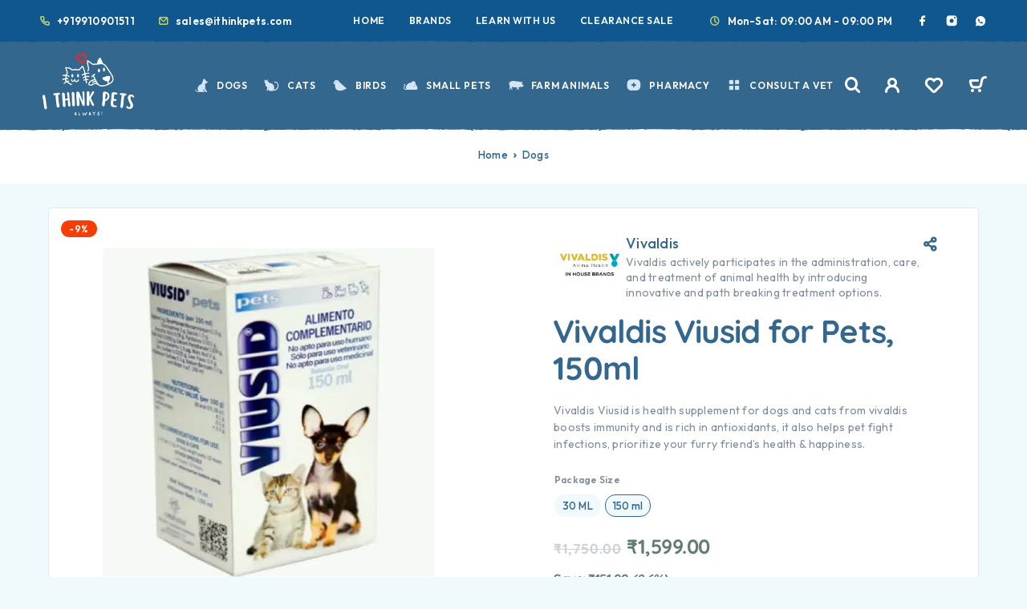

--- FILE ---
content_type: text/html; charset=UTF-8
request_url: https://ithinkpets.com/product/vivaldis-viusid/
body_size: 46707
content:
<!DOCTYPE html>
<html lang="en-US" prefix="og: https://ogp.me/ns#">
<head>
	<meta charset="UTF-8">
	<meta name="viewport" content="width=device-width, initial-scale=1, maximum-scale=1, user-scalable=no"/>
	<meta name="format-detection" content="telephone=no"/>
	<link rel="profile" href="//gmpg.org/xfn/11">
	<meta name="google-site-verification" content="RdCyuDDukak8WsdSQ-xn_u92Ytd0Q4VvIZ05HEMmYrU" />
				<link rel="stylesheet" href="//fonts.googleapis.com/css?family=Outfit%3A200%2Cregular%2C500%2C600%2C700%2C900%7CQuicksand%3Aregular%2C500%2C600%2C700%26subset%3Dlatin%2Clatin-ext&#038;display=swap">
				<link rel="stylesheet" href="https://ithinkpets.com/wp-content/themes/ricky/assets/font/theme-icons.css?ver=1755792038">
				<script>var ideapark_supports_html5_storage = !1;
			try {
				ideapark_supports_html5_storage = "localStorage" in window && null !== window.localStorage, window.localStorage.setItem("ip", "test"), window.localStorage.removeItem("ip")
			} catch (t) {
				ideapark_supports_html5_storage = !1
			}</script>
		
<!-- Search Engine Optimization by Rank Math - https://rankmath.com/ -->
<title>Vivaldis Viusid For Pets | Ithinkpets.com</title>
<meta name="description" content="Nourish your pet&#039;s health with Vivaldis Viusid, this specially crafted supplement supports your pet&#039;s overall well-being. | Ithinkpets.com"/>
<meta name="robots" content="follow, index, max-snippet:1, max-video-preview:1, max-image-preview:large"/>
<link rel="canonical" href="https://ithinkpets.com/product/vivaldis-viusid/" />
<meta property="og:locale" content="en_US" />
<meta property="og:type" content="product" />
<meta property="og:title" content="Vivaldis Viusid For Pets | Ithinkpets.com" />
<meta property="og:description" content="Nourish your pet&#039;s health with Vivaldis Viusid, this specially crafted supplement supports your pet&#039;s overall well-being. | Ithinkpets.com" />
<meta property="og:url" content="https://ithinkpets.com/product/vivaldis-viusid/" />
<meta property="og:site_name" content="I Think Pets" />
<meta property="og:updated_time" content="2025-11-10T17:42:57+05:30" />
<meta property="og:image" content="https://ithinkpets.com/wp-content/uploads/2023/06/Vivaldis-Viusid-at-ithinkpets-1.webp" />
<meta property="og:image:secure_url" content="https://ithinkpets.com/wp-content/uploads/2023/06/Vivaldis-Viusid-at-ithinkpets-1.webp" />
<meta property="og:image:width" content="715" />
<meta property="og:image:height" content="580" />
<meta property="og:image:alt" content="Vivaldis Viusid at ithinkpets.com" />
<meta property="og:image:type" content="image/webp" />
<meta property="product:brand" content="Vivaldis" />
<meta property="product:availability" content="instock" />
<meta name="twitter:card" content="summary_large_image" />
<meta name="twitter:title" content="Vivaldis Viusid For Pets | Ithinkpets.com" />
<meta name="twitter:description" content="Nourish your pet&#039;s health with Vivaldis Viusid, this specially crafted supplement supports your pet&#039;s overall well-being. | Ithinkpets.com" />
<meta name="twitter:site" content="@ithinkpets" />
<meta name="twitter:creator" content="@ithinkpets" />
<meta name="twitter:image" content="https://ithinkpets.com/wp-content/uploads/2023/06/Vivaldis-Viusid-at-ithinkpets-1.webp" />
<script type="application/ld+json" class="rank-math-schema">{"@context":"https://schema.org","@graph":[{"@type":"Place","@id":"https://ithinkpets.com/#place","geo":{"@type":"GeoCoordinates","latitude":"28.424752","longitude":" 77.100877"},"hasMap":"https://www.google.com/maps/search/?api=1&amp;query=28.424752, 77.100877","address":{"@type":"PostalAddress","streetAddress":"Office no: 117, Plot 54-P, opposite Suraj School,","addressLocality":"Block B, Sector 56, Gurugram,","addressRegion":"Haryana","postalCode":"122011","addressCountry":"IN"}},{"@type":["PetStore","Organization"],"@id":"https://ithinkpets.com/#organization","name":"Barkstore Private Limited","url":"https://ithinkpets.com","sameAs":["https://www.facebook.com/ithinkpets/","https://twitter.com/ithinkpets","https://www.instagram.com/ithinkpets/","https://www.youtube.com/@ithinkpets","https://wa.me/919910901511"],"email":"sales@ithinkpets.com","address":{"@type":"PostalAddress","streetAddress":"Office no: 117, Plot 54-P, opposite Suraj School,","addressLocality":"Block B, Sector 56, Gurugram,","addressRegion":"Haryana","postalCode":"122011","addressCountry":"IN"},"logo":{"@type":"ImageObject","@id":"https://ithinkpets.com/#logo","url":"https://ithinkpets.com/wp-content/uploads/2023/03/final-itp-high.png","contentUrl":"https://ithinkpets.com/wp-content/uploads/2023/03/final-itp-high.png","caption":"I Think Pets","inLanguage":"en-US","width":"1200","height":"630"},"priceRange":"\u20b9\u20b9","openingHours":["Monday,Tuesday,Wednesday,Thursday,Friday,Saturday 09:00-21:00"],"description":"iThinkPets.com \u2013 Trusted store for genuine pet care products, dewormers, supplements and veterinary diets with safe, fast delivery across India.","legalName":"Barkstore Private Limited","foundingDate":"12 Dec 2022","taxID":"GSTIN: 06AALCB2676D1ZQ; PAN: AALCB2676D; Drug License: RLF20HR2023006026, RLF21HR2023006021","numberOfEmployees":{"@type":"QuantitativeValue","value":"15"},"location":{"@id":"https://ithinkpets.com/#place"},"image":{"@id":"https://ithinkpets.com/#logo"},"telephone":"+91 99109 01511"},{"@type":"WebSite","@id":"https://ithinkpets.com/#website","url":"https://ithinkpets.com","name":"I Think Pets","alternateName":"I Think Pets","publisher":{"@id":"https://ithinkpets.com/#organization"},"inLanguage":"en-US"},{"@type":"ImageObject","@id":"https://ithinkpets.com/wp-content/uploads/2023/06/Vivaldis-Viusid-at-ithinkpets-1.webp","url":"https://ithinkpets.com/wp-content/uploads/2023/06/Vivaldis-Viusid-at-ithinkpets-1.webp","width":"715","height":"580","caption":"Vivaldis Viusid at ithinkpets.com","inLanguage":"en-US"},{"@type":"BreadcrumbList","@id":"https://ithinkpets.com/product/vivaldis-viusid/#breadcrumb","itemListElement":[{"@type":"ListItem","position":"1","item":{"@id":"https://ithinkpets.com","name":"Home"}},{"@type":"ListItem","position":"2","item":{"@id":"https://ithinkpets.com/collections/dogs/","name":"Dogs"}},{"@type":"ListItem","position":"3","item":{"@id":"https://ithinkpets.com/product/vivaldis-viusid/","name":"Vivaldis Viusid for Pets, 150ml"}}]},{"@type":"ItemPage","@id":"https://ithinkpets.com/product/vivaldis-viusid/#webpage","url":"https://ithinkpets.com/product/vivaldis-viusid/","name":"Vivaldis Viusid For Pets | Ithinkpets.com","datePublished":"2023-06-17T16:56:30+05:30","dateModified":"2025-11-10T17:42:57+05:30","isPartOf":{"@id":"https://ithinkpets.com/#website"},"primaryImageOfPage":{"@id":"https://ithinkpets.com/wp-content/uploads/2023/06/Vivaldis-Viusid-at-ithinkpets-1.webp"},"inLanguage":"en-US","breadcrumb":{"@id":"https://ithinkpets.com/product/vivaldis-viusid/#breadcrumb"}},{"@type":"Product","brand":{"@type":"Brand","name":"Vivaldis"},"name":"Vivaldis Viusid for Pets | Ithinkpets.com","description":"Nourish your pet's health with Vivaldis Viusid, this specially crafted supplement supports your pet's overall well-being. | Ithinkpets.com","category":"Dogs","mainEntityOfPage":{"@id":"https://ithinkpets.com/product/vivaldis-viusid/#webpage"},"image":[{"@type":"ImageObject","url":"https://ithinkpets.com/wp-content/uploads/2023/06/Vivaldis-Viusid-at-ithinkpets-1.webp","height":"580","width":"715"},{"@type":"ImageObject","url":"https://ithinkpets.com/wp-content/uploads/2023/06/Vivaldis-Viusid-at-ithinkpets-2.webp","height":"580","width":"715"},{"@type":"ImageObject","url":"https://ithinkpets.com/wp-content/uploads/2023/06/Vivaldis-Viusid-at-ithinkpets-3.webp","height":"580","width":"715"}],"offers":{"@type":"AggregateOffer","lowPrice":"439.00","highPrice":"1599.00","offerCount":"2","priceCurrency":"INR","availability":"http://schema.org/InStock","seller":{"@type":"Organization","@id":"https://ithinkpets.com/","name":"I Think Pets","url":"https://ithinkpets.com","logo":"https://ithinkpets.com/wp-content/uploads/2023/03/final-itp-high.png"},"url":"https://ithinkpets.com/product/vivaldis-viusid/"},"additionalProperty":[{"@type":"PropertyValue","name":"pa_product-name","value":"Vivaldis Viusid for dogs and cats, 150ml"},{"@type":"PropertyValue","name":"pa_product-type","value":"Dogs &amp; Cats OTC Medicine"},{"@type":"PropertyValue","name":"pa_lifestage","value":"Suitable for all life stages"},{"@type":"PropertyValue","name":"pa_brand","value":"Vivaldis"},{"@type":"PropertyValue","name":"pa_country-of-origin","value":"United States"},{"@type":"PropertyValue","name":"pa_imported-marketed-by","value":"Vivaldis Health and Foods Pvt. ltd Office no. 803/804 Clover Hills Plaza, NIBIM Road, Pune 411048."},{"@type":"PropertyValue","name":"pa_hsn","value":"23091000"},{"@type":"PropertyValue","name":"pa_mrp-starting-from","value":"Rs. 1750"},{"@type":"PropertyValue","name":"seller-details","value":"ithnkpets.com\nC/O Barkstore Private Limited\nDrug License: RLF20HR2023006026 | RLF21HR2023006021"}],"@id":"https://ithinkpets.com/product/vivaldis-viusid/#richSnippet"}]}</script>
<!-- /Rank Math WordPress SEO plugin -->

<link rel='dns-prefetch' href='//www.googletagmanager.com' />
<link rel="alternate" type="application/rss+xml" title="I Think Pets &raquo; Feed" href="https://ithinkpets.com/feed/" />
<link rel="alternate" type="application/rss+xml" title="I Think Pets &raquo; Comments Feed" href="https://ithinkpets.com/comments/feed/" />
<link rel="alternate" type="application/rss+xml" title="I Think Pets &raquo; Vivaldis Viusid for Pets, 150ml Comments Feed" href="https://ithinkpets.com/product/vivaldis-viusid/feed/" />
<link rel="alternate" title="oEmbed (JSON)" type="application/json+oembed" href="https://ithinkpets.com/wp-json/oembed/1.0/embed?url=https%3A%2F%2Fithinkpets.com%2Fproduct%2Fvivaldis-viusid%2F" />
<link rel="alternate" title="oEmbed (XML)" type="text/xml+oembed" href="https://ithinkpets.com/wp-json/oembed/1.0/embed?url=https%3A%2F%2Fithinkpets.com%2Fproduct%2Fvivaldis-viusid%2F&#038;format=xml" />
<style id='wp-img-auto-sizes-contain-inline-css' type='text/css'>
img:is([sizes=auto i],[sizes^="auto," i]){contain-intrinsic-size:3000px 1500px}
/*# sourceURL=wp-img-auto-sizes-contain-inline-css */
</style>

<style id='wp-emoji-styles-inline-css' type='text/css'>

	img.wp-smiley, img.emoji {
		display: inline !important;
		border: none !important;
		box-shadow: none !important;
		height: 1em !important;
		width: 1em !important;
		margin: 0 0.07em !important;
		vertical-align: -0.1em !important;
		background: none !important;
		padding: 0 !important;
	}
/*# sourceURL=wp-emoji-styles-inline-css */
</style>
<style id='classic-theme-styles-inline-css' type='text/css'>
/*! This file is auto-generated */
.wp-block-button__link{color:#fff;background-color:#32373c;border-radius:9999px;box-shadow:none;text-decoration:none;padding:calc(.667em + 2px) calc(1.333em + 2px);font-size:1.125em}.wp-block-file__button{background:#32373c;color:#fff;text-decoration:none}
/*# sourceURL=/wp-includes/css/classic-themes.min.css */
</style>
<link rel='stylesheet' id='acoplw-style-css' href='https://ithinkpets.com/wp-content/plugins/aco-product-labels-for-woocommerce/includes/../assets/css/frontend.css?ver=1.5.12' type='text/css' media='all' />
<link rel='stylesheet' id='contact-form-7-css' href='https://ithinkpets.com/wp-content/plugins/contact-form-7/includes/css/styles.css?ver=6.1.4' type='text/css' media='all' />
<link rel='stylesheet' id='cartbounty-css' href='https://ithinkpets.com/wp-content/plugins/woo-save-abandoned-carts/public/css/cartbounty-public.css?ver=8.10' type='text/css' media='all' />
<style id='woocommerce-inline-inline-css' type='text/css'>
.woocommerce form .form-row .required { visibility: visible; }
/*# sourceURL=woocommerce-inline-inline-css */
</style>
<link rel='stylesheet' id='woo_conditional_payments_css-css' href='https://ithinkpets.com/wp-content/plugins/conditional-payments-for-woocommerce/frontend/css/woo-conditional-payments.css?ver=3.4.0' type='text/css' media='all' />
<link rel='stylesheet' id='woobt-frontend-css' href='https://ithinkpets.com/wp-content/plugins/woo-bought-together-premium/assets/css/frontend.css?ver=5.1.5' type='text/css' media='all' />
<link rel='stylesheet' id='ideapark_fonts-icons-css' href='https://ithinkpets.com/wp-content/uploads/ideapark_fonts/font-style-6de2a06b.min.css?ver=6.9' type='text/css' media='all' />
<link rel='stylesheet' id='ideapark-core-css' href='https://ithinkpets.com/wp-content/uploads/ricky/min.css?ver=1757250407' type='text/css' media='all' />
<style id='ideapark-core-inline-css' type='text/css'>

@font-face {
font-family: 'star';
src: url('//ithinkpets.com/wp-content/plugins/woocommerce/assets/fonts/star.eot');
src: url('//ithinkpets.com/wp-content/plugins/woocommerce/assets/fonts/star.eot?#iefix') format('embedded-opentype'),
	url('//ithinkpets.com/wp-content/plugins/woocommerce/assets/fonts/star.woff') format('woff'),
	url('//ithinkpets.com/wp-content/plugins/woocommerce/assets/fonts/star.ttf') format('truetype'),
	url('//ithinkpets.com/wp-content/plugins/woocommerce/assets/fonts/star.svg#star') format('svg');
font-weight: normal;
font-style: normal;
}
/*# sourceURL=ideapark-core-inline-css */
</style>
<link rel='stylesheet' id='elementor-frontend-css' href='https://ithinkpets.com/wp-content/uploads/elementor/css/custom-frontend.min.css?ver=1768388678' type='text/css' media='all' />
<style id='elementor-frontend-inline-css' type='text/css'>

			.elementor-column-gap-default > .elementor-row > .elementor-column > .elementor-element-populated,
			.elementor-column-gap-default > .elementor-column > .elementor-element-populated { padding: 0; }
			.e-con {
			--container-default-padding-top: 0;
			--container-default-padding-bottom: 0;
			--container-default-padding-left: 0;
			--container-default-padding-right: 0;
			}
/*# sourceURL=elementor-frontend-inline-css */
</style>
<link rel='stylesheet' id='elementor-post-423-css' href='https://ithinkpets.com/wp-content/uploads/elementor/css/post-423.css?ver=1768388679' type='text/css' media='all' />
<link rel='stylesheet' id='widget-spacer-css' href='https://ithinkpets.com/wp-content/plugins/elementor/assets/css/widget-spacer.min.css?ver=3.33.4' type='text/css' media='all' />
<link rel='stylesheet' id='widget-heading-css' href='https://ithinkpets.com/wp-content/plugins/elementor/assets/css/widget-heading.min.css?ver=3.33.4' type='text/css' media='all' />
<link rel='stylesheet' id='widget-icon-list-css' href='https://ithinkpets.com/wp-content/uploads/elementor/css/custom-widget-icon-list.min.css?ver=1768388678' type='text/css' media='all' />
<link rel='stylesheet' id='elementor-gf-local-quicksand-css' href='https://ithinkpets.com/wp-content/uploads/elementor/google-fonts/css/quicksand.css?ver=1742622585' type='text/css' media='all' />
<link rel='stylesheet' id='elementor-icons-shared-0-css' href='https://ithinkpets.com/wp-content/plugins/elementor/assets/lib/font-awesome/css/fontawesome.min.css?ver=5.15.3' type='text/css' media='all' />
<link rel='stylesheet' id='elementor-icons-fa-solid-css' href='https://ithinkpets.com/wp-content/plugins/elementor/assets/lib/font-awesome/css/solid.min.css?ver=5.15.3' type='text/css' media='all' />
<script type="text/template" id="tmpl-variation-template">
	<div class="woocommerce-variation-description">{{{ data.variation.variation_description }}}</div>
	<div class="woocommerce-variation-price">{{{ data.variation.price_html }}}</div>
	<div class="woocommerce-variation-availability">{{{ data.variation.availability_html }}}</div>
</script>
<script type="text/template" id="tmpl-unavailable-variation-template">
	<p role="alert">Sorry, this product is unavailable. Please choose a different combination.</p>
</script>
<script type="text/javascript" src="https://ithinkpets.com/wp-includes/js/jquery/jquery.min.js?ver=3.7.1" id="jquery-core-js"></script>
<script type="text/javascript" src="https://ithinkpets.com/wp-includes/js/jquery/jquery-migrate.min.js?ver=3.4.1" id="jquery-migrate-js"></script>
<script type="text/javascript" id="acoplw-script-js-extra">
/* <![CDATA[ */
var acoplw_frontend_object = {"classname":"","enablejquery":"0"};
//# sourceURL=acoplw-script-js-extra
/* ]]> */
</script>
<script type="text/javascript" src="https://ithinkpets.com/wp-content/plugins/aco-product-labels-for-woocommerce/includes/../assets/js/frontend.js?ver=1.5.12" id="acoplw-script-js"></script>
<script type="text/javascript" id="cartbounty-exit-intent-js-extra">
/* <![CDATA[ */
var cartbounty_ei = {"hours":"1","product_count":"0"};
//# sourceURL=cartbounty-exit-intent-js-extra
/* ]]> */
</script>
<script type="text/javascript" src="https://ithinkpets.com/wp-content/plugins/woo-save-abandoned-carts/public/js/cartbounty-public-exit-intent.js?ver=8.10" id="cartbounty-exit-intent-js"></script>
<script type="text/javascript" id="cartbounty-js-extra">
/* <![CDATA[ */
var cartbounty_co = {"save_custom_fields":"1","checkout_fields":"#email, #billing_email, #billing-country, #billing_country, #billing-first_name, #billing_first_name, #billing-last_name, #billing_last_name, #billing-company, #billing_company, #billing-address_1, #billing_address_1, #billing-address_2, #billing_address_2, #billing-city, #billing_city, #billing-state, #billing_state, #billing-postcode, #billing_postcode, #billing-phone, #billing_phone, #shipping-country, #shipping_country, #shipping-first_name, #shipping_first_name, #shipping-last_name, #shipping_last_name, #shipping-company, #shipping_company, #shipping-address_1, #shipping_address_1, #shipping-address_2, #shipping_address_2, #shipping-city, #shipping_city, #shipping-state, #shipping_state, #shipping-postcode, #shipping_postcode, #shipping-phone, #checkbox-control-1, #ship-to-different-address-checkbox, #checkbox-control-0, #createaccount, #checkbox-control-2, #order-notes textarea, #order_comments","custom_email_selectors":".cartbounty-custom-email-field, .login #username, .wpforms-container input[type=\"email\"], .sgpb-form input[type=\"email\"], .pum-container input[type=\"email\"], .nf-form-cont input[type=\"email\"], .wpcf7 input[type=\"email\"], .fluentform input[type=\"email\"], .sib_signup_form input[type=\"email\"], .mailpoet_form input[type=\"email\"], .tnp input[type=\"email\"], .om-element input[type=\"email\"], .om-holder input[type=\"email\"], .poptin-popup input[type=\"email\"], .gform_wrapper input[type=\"email\"], .paoc-popup input[type=\"email\"], .ays-pb-form input[type=\"email\"], .hustle-form input[type=\"email\"], .et_pb_section input[type=\"email\"], .brave_form_form input[type=\"email\"], .ppsPopupShell input[type=\"email\"], .xoo-el-container input[type=\"email\"], .xoo-el-container input[name=\"xoo-el-username\"]","custom_phone_selectors":".cartbounty-custom-phone-field, .wpforms-container input[type=\"tel\"], .sgpb-form input[type=\"tel\"], .nf-form-cont input[type=\"tel\"], .wpcf7 input[type=\"tel\"], .fluentform input[type=\"tel\"], .om-element input[type=\"tel\"], .om-holder input[type=\"tel\"], .poptin-popup input[type=\"tel\"], .gform_wrapper input[type=\"tel\"], .paoc-popup input[type=\"tel\"], .ays-pb-form input[type=\"tel\"], .hustle-form input[name=\"phone\"], .et_pb_section input[type=\"tel\"], .xoo-el-container input[type=\"tel\"]","custom_button_selectors":".cartbounty-add-to-cart, .add_to_cart_button, .ajax_add_to_cart, .single_add_to_cart_button, .yith-wfbt-submit-button","consent_field":"","email_validation":"^[^\\s@]+@[^\\s@]+\\.[^\\s@]{2,}$","phone_validation":"^[+0-9\\s]\\s?\\d[0-9\\s-.]{6,30}$","nonce":"548846f736","ajaxurl":"https://ithinkpets.com/wp-admin/admin-ajax.php"};
//# sourceURL=cartbounty-js-extra
/* ]]> */
</script>
<script type="text/javascript" src="https://ithinkpets.com/wp-content/plugins/woo-save-abandoned-carts/public/js/cartbounty-public.js?ver=8.10" id="cartbounty-js"></script>
<script type="text/javascript" id="wc-single-product-js-extra">
/* <![CDATA[ */
var wc_single_product_params = {"i18n_required_rating_text":"Please select a rating","i18n_rating_options":["1 of 5 stars","2 of 5 stars","3 of 5 stars","4 of 5 stars","5 of 5 stars"],"i18n_product_gallery_trigger_text":"View full-screen image gallery","review_rating_required":"yes","flexslider":{"rtl":false,"animation":"slide","smoothHeight":true,"directionNav":false,"controlNav":"thumbnails","slideshow":false,"animationSpeed":500,"animationLoop":false,"allowOneSlide":false},"zoom_enabled":"","zoom_options":[],"photoswipe_enabled":"","photoswipe_options":{"shareEl":false,"closeOnScroll":false,"history":false,"hideAnimationDuration":0,"showAnimationDuration":0},"flexslider_enabled":""};
//# sourceURL=wc-single-product-js-extra
/* ]]> */
</script>
<script type="text/javascript" src="https://ithinkpets.com/wp-content/plugins/woocommerce/assets/js/frontend/single-product.min.js?ver=10.3.7" id="wc-single-product-js" defer="defer" data-wp-strategy="defer"></script>
<script type="text/javascript" id="woo-conditional-payments-js-js-extra">
/* <![CDATA[ */
var conditional_payments_settings = {"name_address_fields":[],"disable_payment_method_trigger":""};
//# sourceURL=woo-conditional-payments-js-js-extra
/* ]]> */
</script>
<script type="text/javascript" src="https://ithinkpets.com/wp-content/plugins/conditional-payments-for-woocommerce/frontend/js/woo-conditional-payments.js?ver=3.4.0" id="woo-conditional-payments-js-js"></script>

<!-- Google tag (gtag.js) snippet added by Site Kit -->
<!-- Google Analytics snippet added by Site Kit -->
<script type="text/javascript" src="https://www.googletagmanager.com/gtag/js?id=GT-W6N2S4K" id="google_gtagjs-js" async></script>
<script type="text/javascript" id="google_gtagjs-js-after">
/* <![CDATA[ */
window.dataLayer = window.dataLayer || [];function gtag(){dataLayer.push(arguments);}
gtag("set","linker",{"domains":["ithinkpets.com"]});
gtag("js", new Date());
gtag("set", "developer_id.dZTNiMT", true);
gtag("config", "GT-W6N2S4K");
 window._googlesitekit = window._googlesitekit || {}; window._googlesitekit.throttledEvents = []; window._googlesitekit.gtagEvent = (name, data) => { var key = JSON.stringify( { name, data } ); if ( !! window._googlesitekit.throttledEvents[ key ] ) { return; } window._googlesitekit.throttledEvents[ key ] = true; setTimeout( () => { delete window._googlesitekit.throttledEvents[ key ]; }, 5 ); gtag( "event", name, { ...data, event_source: "site-kit" } ); }; 
//# sourceURL=google_gtagjs-js-after
/* ]]> */
</script>
<link rel="https://api.w.org/" href="https://ithinkpets.com/wp-json/" /><link rel="alternate" title="JSON" type="application/json" href="https://ithinkpets.com/wp-json/wp/v2/product/31155" /><link rel="EditURI" type="application/rsd+xml" title="RSD" href="https://ithinkpets.com/xmlrpc.php?rsd" />
<link rel='shortlink' href='https://ithinkpets.com/?p=31155' />
<meta name="generator" content="Site Kit by Google 1.170.0" /><!-- Google site verification - Google for WooCommerce -->
<meta name="google-site-verification" content="8uaivWPj-FFGssdvv1R5G5l6SBI_mP6eDl1bkYGQabc" />
	<noscript><style>.woocommerce-product-gallery{ opacity: 1 !important; }</style></noscript>
	<meta name="generator" content="Elementor 3.33.4; features: additional_custom_breakpoints; settings: css_print_method-external, google_font-enabled, font_display-swap">
			<style>
				.e-con.e-parent:nth-of-type(n+4):not(.e-lazyloaded):not(.e-no-lazyload),
				.e-con.e-parent:nth-of-type(n+4):not(.e-lazyloaded):not(.e-no-lazyload) * {
					background-image: none !important;
				}
				@media screen and (max-height: 1024px) {
					.e-con.e-parent:nth-of-type(n+3):not(.e-lazyloaded):not(.e-no-lazyload),
					.e-con.e-parent:nth-of-type(n+3):not(.e-lazyloaded):not(.e-no-lazyload) * {
						background-image: none !important;
					}
				}
				@media screen and (max-height: 640px) {
					.e-con.e-parent:nth-of-type(n+2):not(.e-lazyloaded):not(.e-no-lazyload),
					.e-con.e-parent:nth-of-type(n+2):not(.e-lazyloaded):not(.e-no-lazyload) * {
						background-image: none !important;
					}
				}
			</style>
			
<!-- Google Tag Manager snippet added by Site Kit -->
<script type="text/javascript">
/* <![CDATA[ */

			( function( w, d, s, l, i ) {
				w[l] = w[l] || [];
				w[l].push( {'gtm.start': new Date().getTime(), event: 'gtm.js'} );
				var f = d.getElementsByTagName( s )[0],
					j = d.createElement( s ), dl = l != 'dataLayer' ? '&l=' + l : '';
				j.async = true;
				j.src = 'https://www.googletagmanager.com/gtm.js?id=' + i + dl;
				f.parentNode.insertBefore( j, f );
			} )( window, document, 'script', 'dataLayer', 'GTM-P7JSVFV' );
			
/* ]]> */
</script>

<!-- End Google Tag Manager snippet added by Site Kit -->
<meta name="generator" content="Powered by Slider Revolution 6.6.16 - responsive, Mobile-Friendly Slider Plugin for WordPress with comfortable drag and drop interface." />
<link rel="icon" href="https://ithinkpets.com/wp-content/uploads/2023/04/favicon-32x32-1.png" sizes="32x32" />
<link rel="icon" href="https://ithinkpets.com/wp-content/uploads/2023/04/favicon-32x32-1.png" sizes="192x192" />
<link rel="apple-touch-icon" href="https://ithinkpets.com/wp-content/uploads/2023/04/favicon-32x32-1.png" />
<meta name="msapplication-TileImage" content="https://ithinkpets.com/wp-content/uploads/2023/04/favicon-32x32-1.png" />
<script>function setREVStartSize(e){
			//window.requestAnimationFrame(function() {
				window.RSIW = window.RSIW===undefined ? window.innerWidth : window.RSIW;
				window.RSIH = window.RSIH===undefined ? window.innerHeight : window.RSIH;
				try {
					var pw = document.getElementById(e.c).parentNode.offsetWidth,
						newh;
					pw = pw===0 || isNaN(pw) || (e.l=="fullwidth" || e.layout=="fullwidth") ? window.RSIW : pw;
					e.tabw = e.tabw===undefined ? 0 : parseInt(e.tabw);
					e.thumbw = e.thumbw===undefined ? 0 : parseInt(e.thumbw);
					e.tabh = e.tabh===undefined ? 0 : parseInt(e.tabh);
					e.thumbh = e.thumbh===undefined ? 0 : parseInt(e.thumbh);
					e.tabhide = e.tabhide===undefined ? 0 : parseInt(e.tabhide);
					e.thumbhide = e.thumbhide===undefined ? 0 : parseInt(e.thumbhide);
					e.mh = e.mh===undefined || e.mh=="" || e.mh==="auto" ? 0 : parseInt(e.mh,0);
					if(e.layout==="fullscreen" || e.l==="fullscreen")
						newh = Math.max(e.mh,window.RSIH);
					else{
						e.gw = Array.isArray(e.gw) ? e.gw : [e.gw];
						for (var i in e.rl) if (e.gw[i]===undefined || e.gw[i]===0) e.gw[i] = e.gw[i-1];
						e.gh = e.el===undefined || e.el==="" || (Array.isArray(e.el) && e.el.length==0)? e.gh : e.el;
						e.gh = Array.isArray(e.gh) ? e.gh : [e.gh];
						for (var i in e.rl) if (e.gh[i]===undefined || e.gh[i]===0) e.gh[i] = e.gh[i-1];
											
						var nl = new Array(e.rl.length),
							ix = 0,
							sl;
						e.tabw = e.tabhide>=pw ? 0 : e.tabw;
						e.thumbw = e.thumbhide>=pw ? 0 : e.thumbw;
						e.tabh = e.tabhide>=pw ? 0 : e.tabh;
						e.thumbh = e.thumbhide>=pw ? 0 : e.thumbh;
						for (var i in e.rl) nl[i] = e.rl[i]<window.RSIW ? 0 : e.rl[i];
						sl = nl[0];
						for (var i in nl) if (sl>nl[i] && nl[i]>0) { sl = nl[i]; ix=i;}
						var m = pw>(e.gw[ix]+e.tabw+e.thumbw) ? 1 : (pw-(e.tabw+e.thumbw)) / (e.gw[ix]);
						newh =  (e.gh[ix] * m) + (e.tabh + e.thumbh);
					}
					var el = document.getElementById(e.c);
					if (el!==null && el) el.style.height = newh+"px";
					el = document.getElementById(e.c+"_wrapper");
					if (el!==null && el) {
						el.style.height = newh+"px";
						el.style.display = "block";
					}
				} catch(e){
					console.log("Failure at Presize of Slider:" + e)
				}
			//});
		  };</script>
		<style type="text/css" id="wp-custom-css">
			.var-badge {
width: 26px;
    margin-left: 100% !important;
    position: absolute;
    margin-top: -80%;
    background: #fff;}
.c-button{
	display: inline-block;
    background: url(https://ithinkpets.com/wp-content/uploads/2023/01/bg-button-main.png) no-repeat;
    background-size: contain;
    background-position: 50%;
    font-size: 16px !important;
    color: #fff !important;
    font-weight: 800;
    padding: 30px 45px;
	  border: none;
}
.c-button--default{
	background-color: #33678e00 !important;
}
.c-ip-button.c-button--default:hover {
    background-color: #01518e00 !important;
    border-color: #01518e00 !important;
	background: url(https://ithinkpets.com/wp-content/uploads/2023/01/bg-button-hover.png) no-repeat;
	background-size: contain;
    background-position: 50%;
	color: #d5d5d5ed;
}

@media (min-width: 1190px){
	.c-button:not(:disabled):hover{
		background-color: #01518e00 !important;
    border-color: #01518e00 !important;
		background: url(https://ithinkpets.com/wp-content/uploads/2023/01/bg-button-hover.png) no-repeat;
		background-size: contain;
    background-position: 50%;
		color: #d5d5d5ed;
	}}



.faq-hover{
	border-color: red;
	border-style: solid;
	border-width: 3px
}



.c-product-grid__brands {
    display: none;
}

@media (max-width: 767px){
	.c-product__summary .product_meta{
		display: none;
	}
	.c-product__brand-desc{
		display: none;
	}
	.c-product__brand--small .c-product__brand-logo{
		display: none;
	}
}

span.posted_in{
	display: none !important;
}
span.hwp-gtin{
	display: none !important;
}


.c-product__summary .reset_variations { display: none !important; }



.itp1b:hover, .itp2b:hover, .itp3b:hover, .itp4b:hover, .itp5b:hover, .itp6b:hover {
  border: 3px solid #33678e;
	cursor: pointer;
}
.itp2s, .itp3s, .itp4s, .itp5s, .itp6s {
	display: none;
}




.c-product__summary .variable-item.disabled .variable-item-span-button {
background-color: #c4c4c4;
color: #6d757c;
}

.c-product-grid .variable-item.disabled .variable-item-span-button {
background-color: #c4c4c4;
color: #6d757c;
}

.c-product-grid .variable-item.disabled .variable-item-contents::before, .c-product-grid .variable-item.disabled .variable-item-contents::after {
border: solid 1px #33678e !important;
}


.c-product__summary .variable-item.disabled .variable-item-contents::before, .c-product__summary .variable-item.disabled .variable-item-contents::after {
border: solid 1px #33678e !important;
}










.home .c-product-grid .variable-item.disabled .variable-item-span-button {   
    display: none !important;
}

.archive .c-product-grid .variable-item.disabled .variable-item-span-button {   
    display: none !important;
}

.page .c-product-grid .variable-item.disabled .variable-item-span-button {   
    display: none !important;
}



@media (max-width: 1024px) {
.single-product .acoplw-bstwo.acoplwRightAlign {
    margin-top: -40px;
}

	
}
.single-product .c-product-grid__item	.acoplw-bstwo.acoplwRightAlign {
   margin-top: -16px;
}





.woobt-products .woobt-product .variations_form .variations .variation .select select{
	display: block !important;
}

div.select.woo-variation-items-wrapper ul{display:none;}

.woobt-products .woobt-product .variations_form .variations .variation .select select{
	padding: 5px;
}


.woobt-form .single_add_to_cart_button{
	font-weight: 700;
    padding: 15.5px 34px;
    font-size: 12px;
    line-height: 15px;
    height: 50px;
    overflow: hidden;
    letter-spacing: 0.03em;
    text-align: center;
    color: white;
    background-color: var(--accent-color);
    border: 2px solid var(--accent-color);
    border-radius: 25px;
    text-transform: uppercase;
    outline: none;
    -webkit-appearance: none;
    -moz-appearance: none;
    appearance: none;
    cursor: pointer;
}

.woobt-form .single_add_to_cart_button:hover {
    background-color: var(--header-color);
    border-color: var(--header-color);
    color: white;
}

//custom WBT PLUGIN CSS

.itp-add-xp {
  display: none !important;
}

@media (min-width: 1024px){
.woobt-images .woobt-image img {
    width: 140px !important;
    height: 140px !important;
}
	
.itp-total-xp {
		margin: -20vw 0px 0px 48vw !important;
    position: absolute;
    font-weight: 900;
		font-size: 17px;
}
}

@media (max-width: 1020px){
.itp-actions-xp {
		margin: 0px !important;
    position: static !important;
		text-align: center;
}
.itp-total-xp {
		margin: 0px !important;
    position: static !important;
    font-weight: 900 !important;
		font-size: 17px !important;
		text-align: center !important;
}
	
.itp-fbt-h1{
	text-align: center;
}
}

.itp-actions-xp {
  margin: -35vh 0px 0px 45vw;
  position: absolute;
}

.itp-wbt-sp{
	padding: 20px;
}

.itp-fbt-h1{
	font-size: 30px;
}


.post-template-default.single.single-post{
	
	.entry-content {
	font-size: 20px;
}
	
}
.product-template-default.single.single-product {
	.entry-content {
	font-size: 17px;
}
	
}

.entry-content b, .entry-content strong, div[class*="-text-editor"] b, div[class*="-text-editor"] strong {
    font-weight: 800;
}



.img-how-works-vet:after {
	content: '';
    border: 1px dashed #000;
    position: absolute;
    top: 55%;
    transform: translateY(-50%);
    right: -58px;
    width: 50%;
    height: 2px;
}

.desc-vet-icon-cc:before {
    content: '';
    position: absolute;
    left: 0;
    right: 0;
    top: 20px;
    width: 7px;
    height: 7px;
    border-radius: 50%;
    background: #000;
    margin: 0 auto;
}

.desc-vet-icon-cc:after {
    content: '';
    border: 1px dashed #000;
    position: absolute;
    left: 0;
    right: 0;
    margin: 0 auto;
    top: 0;
    width: 1px;
    height: 20px;
}




div.mast .c-product-grid__short-desc {
	display: none;
}

@media (max-width: 619px) {
div.mast	.c-product-grid__item--2-per-row-mobile .c-product-grid__title-inner {
	font-size: 50%;}
}
	@media (min-width: 360px){
div.mast	.c-product-grid__item--2-per-row-mobile .c-product-grid__title-inner {
	font-size: 50%;}
}
@media (max-width: 619px){
	div.mast	.c-product-grid__item .c-product-grid__details{
		padding: 5px;
	}
}


div.mast button {
	padding: 11px !important;
}
div.mast td.value.woo-variation-items-wrapper {
	border: 0px !important;
}

div.mast table.variations {
	border: 0px !important;
}

div.mast .c-product-grid__item--atc-icon .variations_form{
	padding: 1px;
}
div.mast .c-product-grid__item--atc-icon .variations_form{
	padding-top: 1px !important;
}


@media (max-width: 1839px) and (min-width: 1550px){
div.mast	.fullwidth.no-sidebar .i-large {
    width: calc(100% / 4);
}
}


@media (min-width: 620px){
	div.mast	.c-product-grid__item--large .c-product-grid__atc-wrap--icon {
		    padding-top: 40px;
	}
}


@media (min-width: 1280px){
	div.mast .c-product-grid__item--2-per-row-mobile .c-product-grid__title-inner {
		font-size: 40%;
	}
}


@media (min-width: 620px){
	div.mast .c-product-grid__item--large .c-product-grid__details{
	padding: 10px;
}
}


div.mast .c-product-grid__item--atc-icon .c-product-grid__price-wrap{
	padding-left: 12px;
}


.button-wp-cutsom-rj {
	font-weight: 700;
    padding: 15.5px 34px;
    font-size: 12px;
    line-height: 15px;
    height: 50px;
    overflow: hidden;
    letter-spacing: 0.03em;
    text-align: center;
    color: white;
    background-color: var(--accent-color);
    border: 2px solid var(--accent-color);
    border-radius: 25px;
    text-transform: uppercase;
    outline: none;
    -webkit-appearance: none;
    -moz-appearance: none;
    appearance: none;
    cursor: pointer;
}
.button-wp-cutsom-rj :hover { 
    background-color: #33678ead;
}

.var-badge {
width: 26px;
    position: absolute;
    margin-top: -40%;
	margin-right: 40%;
/*     background: #fff; */
}		</style>
		
		<!-- Global site tag (gtag.js) - Google Ads: AW-11116088049 - Google for WooCommerce -->
		<script async src="https://www.googletagmanager.com/gtag/js?id=AW-11116088049"></script>
		<script>
			window.dataLayer = window.dataLayer || [];
			function gtag() { dataLayer.push(arguments); }
			gtag( 'consent', 'default', {
				analytics_storage: 'denied',
				ad_storage: 'denied',
				ad_user_data: 'denied',
				ad_personalization: 'denied',
				region: ['AT', 'BE', 'BG', 'HR', 'CY', 'CZ', 'DK', 'EE', 'FI', 'FR', 'DE', 'GR', 'HU', 'IS', 'IE', 'IT', 'LV', 'LI', 'LT', 'LU', 'MT', 'NL', 'NO', 'PL', 'PT', 'RO', 'SK', 'SI', 'ES', 'SE', 'GB', 'CH'],
				wait_for_update: 500,
			} );
			gtag('js', new Date());
			gtag('set', 'developer_id.dOGY3NW', true);
			gtag("config", "AW-11116088049", { "groups": "GLA", "send_page_view": false });		</script>

		</head>
<body class="wp-singular product-template-default single single-product postid-31155 wp-theme-ricky theme-ricky woocommerce woocommerce-page woocommerce-no-js woo-variation-swatches wvs-behavior-blur wvs-theme-ricky wvs-tooltip h-preload woocommerce-on h-ltr elementor-default elementor-kit-13">
		<!-- Google Tag Manager (noscript) snippet added by Site Kit -->
		<noscript>
			<iframe src="https://www.googletagmanager.com/ns.html?id=GTM-P7JSVFV" height="0" width="0" style="display:none;visibility:hidden"></iframe>
		</noscript>
		<!-- End Google Tag Manager (noscript) snippet added by Site Kit -->
		<div class="l-wrap"><script type="text/javascript">
/* <![CDATA[ */
gtag("event", "page_view", {send_to: "GLA"});
/* ]]> */
</script>
<div class="c-header-search disabled js-ajax-search">
	<div class="c-header-search__wrap">
		<div class="c-header-search__shadow" id="js-search-div-close"></div>
		<div class="c-header-search__form">
			<div class="c-header-search__tip">What Are You Looking For?</div>
						
<form role="search" class="js-search-form" method="get" action="https://ithinkpets.com/">
	<div class="c-header-search__input-block">
		<input class="js-ajax-search-input h-cb c-header-search__input" autocomplete="off" type="text" name="s" placeholder="Start typing..." value="" />
		<button class="js-search-clear h-cb c-header-search__clear" type="button"><i class="ip-close-small c-header-search__clear-svg"></i><span class="c-header-search__clear-text">Clear</span></button>
		
	</div>
	<input type="hidden" name="post_type" value="product" class="js-ajax-search-type" />
</form>					</div>
		<div class="l-section l-section--container c-header-search__result js-ajax-search-result">

		</div>
		<button type="button" class="h-cb h-cb--svg c-header-search__close" id="js-search-close"><i
				class="ip-close-menu"></i></button>
	</div>
</div>
<header class="l-section" id="main-header" data-type="header-type-1">
		<div
		id="js-header-outer-mobile"
		class="c-header__outer c-header__outer--mobile c-header__outer--header-type-1 c-header__outer--header-type-mobile-2">
		<div
			id="js-header-mobile"
			class="c-header c-header--header-type-1 c-header--header-type-mobile-2 c-header--buttons-3 c-header--mobile">
			<div
				class="c-header__row c-header__row--logo-centered  c-header__row--decor  ">
									<button class="h-cb h-cb--svg c-header__menu-button" id="js-mobile-menu-open" type="button"
		aria-label="Menu"><i
		class="ip-hamburger_menu c-header__menu-button-icon"></i></button>					<div
	class="c-header__logo c-header__logo--mobile c-header__logo--header-type-mobile-2">
	<a href="https://ithinkpets.com/"
																							class="c-header__logo-link">							<img fetchpriority="high" fetchpriority="high"  width="381" height="270" 				src="https://ithinkpets.com/wp-content/uploads/2023/02/final-itp.png"
				alt="I Think Pets"
				class="c-header__logo-img c-header__logo-img--all "/>
		
		
		</a></div>						<div
		class="c-header__col-mobile-buttons c-header__col-mobile-buttons--3">
		<button class="h-cb c-header__button-link c-header__search-button js-search-button" type="button" aria-label="Search"><i class="ip-search"><!-- --></i></button>
	<div class="c-header__auth-button">
		<a class="c-header__button-link c-header__button-link--account" title="Login" href="https://ithinkpets.com/my-account/" rel="nofollow" aria-label="My Account"><i class="ip-user"><!-- --></i></a>	</div>
	<div class="c-header__cart c-header__cart--default js-cart">
		<a class="c-header__button-link js-cart-sidebar-open"
		   href="https://ithinkpets.com/cart/" aria-label="Cart">
			<i class="ip-cart c-header__cart-icon"><!-- --></i><span class="js-cart-info"></span>		</a>
			</div>	</div>
							</div>
		</div>
	</div>
			<div
		class="c-shop-sidebar  c-shop-sidebar--mobile-only  js-cart-sidebar">
		<div class="c-shop-sidebar__wrap js-cart-sidebar-wrap">
			<div class="c-shop-sidebar__buttons">
				<button type="button" class="h-cb c-shop-sidebar__close js-cart-sidebar-close"><i
						class="ip-close-middle"></i></button>
			</div>
			<div class="c-shop-sidebar__content c-shop-sidebar__content--popup">
				<div class="widget_shopping_cart_content"></div>
			</div>
		</div>
	</div>
		<div
		class="c-header__menu c-header--mobile c-header__menu--header-type-mobile-2"
		id="js-mobile-menu">
		<div class="c-header__menu-shadow"></div>
		<div class="c-header__menu-buttons">
			<button
				id="js-mobile-menu-back"
				type="button" class="h-cb h-cb--svg c-header__menu-back"><i
					class="ip-select-bold c-header__menu-back-svg"></i>Back			</button>
			<button
				id="js-mobile-menu-close"
				type="button" class="h-cb h-cb--svg c-header__menu-close"><i
					class="ip-close-menu c-header__menu-close-svg"></i></button>
		</div>
		<div class="c-header__menu-content c-header__menu-content--mobile-buttons-menu">
			<div id="js-mobile-menu-wrap" class="c-header__menu-wrap"></div>
			<nav itemscope itemtype="http://schema.org/SiteNavigationElement" class="c-mobile-menu c-mobile-menu--top-menu"><ul id="mobile-top-menu" class="c-mobile-menu__list c-mobile-menu__list--full-height"><li id="menu-item-12600" class="c-mobile-menu__item current-product-ancestor current-menu-parent current-product-parent c-mobile-menu__item--has-children menu-item-12600"><a href="https://ithinkpets.com/collections/dogs/">Dogs</a>
<ul class="c-mobile-menu__submenu">
	<li id="menu-item--15300" class="c-mobile-menu__subitem c-mobile-menu__subitem--has-children"><a href="https://ithinkpets.com/collections/dogs/dog-food/">Dog Food</a>
	<ul class="c-mobile-menu__submenu c-mobile-menu__submenu--inner">
		<li id="menu-item--29400" class="c-mobile-menu__subitem"><a href="https://ithinkpets.com/collections/dogs/dog-food/dog-dry-food/">Dog Dry Food</a></li>
		<li id="menu-item--29700" class="c-mobile-menu__subitem"><a href="https://ithinkpets.com/collections/dogs/dog-food/dog-wet-food/">Dog Wet Food</a></li>
		<li id="menu-item--8000" class="c-mobile-menu__subitem"><a href="https://ithinkpets.com/collections/dogs/dog-food/puppy-food/">Puppy Food</a></li>
		<li id="menu-item--13000" class="c-mobile-menu__subitem"><a href="https://ithinkpets.com/collections/dogs/dog-food/adult-dog-food/">Adult Dog Food</a></li>
		<li id="menu-item--30800" class="c-mobile-menu__subitem"><a href="https://ithinkpets.com/collections/dogs/dog-food/grain-free-dog-food/">Grain Free Food</a></li>
		<li id="menu-item--30700" class="c-mobile-menu__subitem"><a href="https://ithinkpets.com/collections/dogs/dog-food/vet-prescribed-dog-food/">Vet Prescribed Food</a></li>
		<li id="menu-item--30900" class="c-mobile-menu__subitem"><a href="https://ithinkpets.com/collections/dogs/dog-food/hypoallergenic-dog-food/">Hypoallergenic Food</a></li>
		<li id="menu-item--31000" class="c-mobile-menu__subitem"><a href="https://ithinkpets.com/collections/dogs/dog-food/weight-management-dog-food/">Weight Management</a></li>
		<li id="menu-item--527000" class="c-mobile-menu__subitem"><a href="https://ithinkpets.com/collections/dogs/dog-food/big-bags-dog-food/">Big Bags Dog Food</a></li>
		<li id="menu-item--31100" class="c-mobile-menu__subitem"><a href="https://ithinkpets.com/collections/dogs/dog-food/dog-food-supplement/">Supplement</a></li>
	</ul>
</li>
	<li id="menu-item--30300" class="c-mobile-menu__subitem c-mobile-menu__subitem--has-children"><a href="https://ithinkpets.com/collections/dogs/dog-treats/">Dog Treats</a>
	<ul class="c-mobile-menu__submenu c-mobile-menu__submenu--inner">
		<li id="menu-item--31600" class="c-mobile-menu__subitem"><a href="https://ithinkpets.com/collections/dogs/dog-treats/dog-bones-chew-treats/">Bones &amp; Hard Chew</a></li>
		<li id="menu-item--31400" class="c-mobile-menu__subitem"><a href="https://ithinkpets.com/collections/dogs/dog-treats/dog-training-treats/">Training Treats</a></li>
		<li id="menu-item--31500" class="c-mobile-menu__subitem"><a href="https://ithinkpets.com/collections/dogs/dog-treats/dog-dental-treats/">Dental Treats</a></li>
		<li id="menu-item--31200" class="c-mobile-menu__subitem"><a href="https://ithinkpets.com/collections/dogs/dog-treats/dog-biscuits/">Biscuits</a></li>
		<li id="menu-item--31300" class="c-mobile-menu__subitem"><a href="https://ithinkpets.com/collections/dogs/dog-treats/vegetarian-treats/">Vegetarian Treats</a></li>
		<li id="menu-item--31700" class="c-mobile-menu__subitem"><a href="https://ithinkpets.com/collections/dogs/dog-treats/soft-chewy-dog-treats/">Soft Chewy Treats</a></li>
	</ul>
</li>
	<li id="menu-item--8500" class="c-mobile-menu__subitem c-mobile-menu__subitem--has-children"><a href="https://ithinkpets.com/collections/dogs/grooming/">Grooming</a>
	<ul class="c-mobile-menu__submenu c-mobile-menu__submenu--inner">
		<li id="menu-item--31800" class="c-mobile-menu__subitem"><a href="https://ithinkpets.com/collections/dogs/grooming/dog-shampoos-conditioners/">Shampoo &amp; Conditioners</a></li>
		<li id="menu-item--31900" class="c-mobile-menu__subitem"><a href="https://ithinkpets.com/collections/dogs/grooming/dog-brushes-combs/">Brushes &amp; Combs</a></li>
		<li id="menu-item--32000" class="c-mobile-menu__subitem"><a href="https://ithinkpets.com/collections/dogs/grooming/dog-towels-wipes/">Towels &amp; Wipes</a></li>
		<li id="menu-item--32100" class="c-mobile-menu__subitem"><a href="https://ithinkpets.com/collections/dogs/grooming/dog-dry-baths-perfumes/">Dry Baths &amp; Perfumes</a></li>
		<li id="menu-item--32200" class="c-mobile-menu__subitem"><a href="https://ithinkpets.com/collections/dogs/grooming/paw-care-dogs/">Paw Care</a></li>
		<li id="menu-item--32300" class="c-mobile-menu__subitem"><a href="https://ithinkpets.com/collections/dogs/grooming/dog-tick-flea-solutions/">Tick &amp; Flea Solutions</a></li>
		<li id="menu-item--32400" class="c-mobile-menu__subitem"><a href="https://ithinkpets.com/collections/dogs/grooming/dog-dental-hygiene/">Dental Hygiene</a></li>
		<li id="menu-item--32500" class="c-mobile-menu__subitem"><a href="https://ithinkpets.com/collections/dogs/grooming/dog-detangling-solutions/">Detangling Serum &amp; Oils</a></li>
		<li id="menu-item--33300" class="c-mobile-menu__subitem"><a href="https://ithinkpets.com/collections/dogs/grooming/dog-clippers-trimmers/">Clippers &amp; Trimmers</a></li>
		<li id="menu-item--33800" class="c-mobile-menu__subitem"><a href="https://ithinkpets.com/collections/dogs/grooming/dog-stain-odour-control/">Stain &amp; Odour Control</a></li>
	</ul>
</li>
	<li id="menu-item--12600" class="c-mobile-menu__subitem c-mobile-menu__subitem--has-children"><a href="https://ithinkpets.com/collections/dogs/toys/">Toys</a>
	<ul class="c-mobile-menu__submenu c-mobile-menu__submenu--inner">
		<li id="menu-item--32600" class="c-mobile-menu__subitem"><a href="https://ithinkpets.com/collections/dogs/toys/dog-chew-toys/">Chew Toys</a></li>
		<li id="menu-item--32700" class="c-mobile-menu__subitem"><a href="https://ithinkpets.com/collections/dogs/toys/dog-plush-toys/">Plush Toys</a></li>
		<li id="menu-item--32800" class="c-mobile-menu__subitem"><a href="https://ithinkpets.com/collections/dogs/toys/dog-interactive-toys/">Interactive Toys</a></li>
		<li id="menu-item--32900" class="c-mobile-menu__subitem"><a href="https://ithinkpets.com/collections/dogs/toys/dog-squeaker-toys/">Squeaker Toys</a></li>
		<li id="menu-item--33000" class="c-mobile-menu__subitem"><a href="https://ithinkpets.com/collections/dogs/toys/dog-tough-chew-toys/">Tough Chew Toys</a></li>
		<li id="menu-item--33100" class="c-mobile-menu__subitem"><a href="https://ithinkpets.com/collections/dogs/toys/dog-rope-toys/">Rope Toys</a></li>
		<li id="menu-item--33200" class="c-mobile-menu__subitem"><a href="https://ithinkpets.com/collections/dogs/toys/dog-balls-frisbees/">Dog Balls &amp; Frisbee&#8217;s</a></li>
	</ul>
</li>
	<li id="menu-item--30600" class="c-mobile-menu__subitem current-product-ancestor current-menu-parent current-product-parent c-mobile-menu__subitem--has-children"><a href="https://ithinkpets.com/collections/dogs/dog-health-dog-hygiene/">Health &amp; Hygiene</a>
	<ul class="c-mobile-menu__submenu c-mobile-menu__submenu--inner">
		<li id="menu-item--458800" class="c-mobile-menu__subitem"><a href="https://ithinkpets.com/collections/dogs/dog-health-dog-hygiene/dog-dewormer/">Dewormer</a></li>
		<li id="menu-item--33400" class="c-mobile-menu__subitem"><a href="https://ithinkpets.com/collections/dogs/dog-health-dog-hygiene/dog-supplements/">Supplements</a></li>
		<li id="menu-item--33500" class="c-mobile-menu__subitem current-product-ancestor current-menu-parent current-product-parent"><a href="https://ithinkpets.com/collections/dogs/dog-health-dog-hygiene/dog-otc-medicines/">OTC Medicines</a></li>
		<li id="menu-item--33600" class="c-mobile-menu__subitem"><a href="https://ithinkpets.com/collections/dogs/dog-health-dog-hygiene/dog-oral-care/">Oral Care</a></li>
		<li id="menu-item--33700" class="c-mobile-menu__subitem"><a href="https://ithinkpets.com/collections/dogs/dog-health-dog-hygiene/dog-tick-flea-solutions-dog-health-dog-hygiene/">Tick &amp; Flea Solution</a></li>
		<li id="menu-item--33900" class="c-mobile-menu__subitem"><a href="https://ithinkpets.com/collections/dogs/dog-health-dog-hygiene/dog-itch-control-solution/">Itch Control</a></li>
	</ul>
</li>
	<li id="menu-item--34000" class="c-mobile-menu__subitem c-mobile-menu__subitem--has-children"><a href="https://ithinkpets.com/collections/dogs/dog-walking-dog-training/">Walk &amp; Training</a>
	<ul class="c-mobile-menu__submenu c-mobile-menu__submenu--inner">
		<li id="menu-item--34800" class="c-mobile-menu__subitem"><a href="https://ithinkpets.com/collections/dogs/dog-walking-dog-training/dog-shoes-socks/">Shoes &amp; Socks</a></li>
		<li id="menu-item--34100" class="c-mobile-menu__subitem"><a href="https://ithinkpets.com/collections/dogs/dog-walking-dog-training/dog-collars/">Dog Collars</a></li>
		<li id="menu-item--34200" class="c-mobile-menu__subitem"><a href="https://ithinkpets.com/collections/dogs/dog-walking-dog-training/dog-leashes/">Dog Leashes</a></li>
		<li id="menu-item--34300" class="c-mobile-menu__subitem"><a href="https://ithinkpets.com/collections/dogs/dog-walking-dog-training/dog-harness-dog-vest/">Harness &amp; Vest</a></li>
		<li id="menu-item--34400" class="c-mobile-menu__subitem"><a href="https://ithinkpets.com/collections/dogs/dog-walking-dog-training/dog-bowls/">Bowls &amp; Mats</a></li>
		<li id="menu-item--34500" class="c-mobile-menu__subitem"><a href="https://ithinkpets.com/collections/dogs/dog-walking-dog-training/dog-bed-blanket/">Bed &amp; Blankets</a></li>
		<li id="menu-item--34600" class="c-mobile-menu__subitem"><a href="https://ithinkpets.com/collections/dogs/dog-walking-dog-training/dog-training-pads-dog-diapers/">Training Pads &amp; Diapers</a></li>
		<li id="menu-item--34900" class="c-mobile-menu__subitem"><a href="https://ithinkpets.com/collections/dogs/dog-walking-dog-training/dog-scooper-waste-bags/">Scooper &amp; Waste Disposal</a></li>
		<li id="menu-item--34700" class="c-mobile-menu__subitem"><a href="https://ithinkpets.com/collections/dogs/dog-walking-dog-training/dog-crates-carrier-cages/">Crates, Carrier &amp; Cages</a></li>
	</ul>
</li>
	<li id="menu-item--465700" class="c-mobile-menu__subitem"><a href="https://ithinkpets.com/collections/dogs/dog-combos/">Dog Combos &amp; Sale</a></li>
</ul>
</li>
<li id="menu-item-12601" class="c-mobile-menu__item current-product-ancestor current-menu-parent current-product-parent c-mobile-menu__item--has-children menu-item-12601"><a href="https://ithinkpets.com/collections/cat/">Cats</a>
<ul class="c-mobile-menu__submenu">
	<li id="menu-item--35001" class="c-mobile-menu__subitem c-mobile-menu__subitem--has-children"><a href="https://ithinkpets.com/collections/cat/cat-food/">Cat Food</a>
	<ul class="c-mobile-menu__submenu c-mobile-menu__submenu--inner">
		<li id="menu-item--35101" class="c-mobile-menu__subitem"><a href="https://ithinkpets.com/collections/cat/cat-food/cat-dry-food/">Cat Dry Food</a></li>
		<li id="menu-item--35201" class="c-mobile-menu__subitem"><a href="https://ithinkpets.com/collections/cat/cat-food/cat-wet-food/">Cat Wet Food</a></li>
		<li id="menu-item--35301" class="c-mobile-menu__subitem"><a href="https://ithinkpets.com/collections/cat/cat-food/kitten-food/">Kitten Food</a></li>
		<li id="menu-item--38401" class="c-mobile-menu__subitem"><a href="https://ithinkpets.com/collections/cat/cat-food/cat-grain-free-food/">Cat Grain Free Food</a></li>
		<li id="menu-item--35401" class="c-mobile-menu__subitem"><a href="https://ithinkpets.com/collections/cat/cat-food/vet-prescribed-cat-food/">Vet Prescribed</a></li>
	</ul>
</li>
	<li id="menu-item--35501" class="c-mobile-menu__subitem c-mobile-menu__subitem--has-children"><a href="https://ithinkpets.com/collections/cat/cat-treats/">Cat Treats</a>
	<ul class="c-mobile-menu__submenu c-mobile-menu__submenu--inner">
		<li id="menu-item--35701" class="c-mobile-menu__subitem"><a href="https://ithinkpets.com/collections/cat/cat-treats/cat-strip-cube-treat/">Cat Strips &amp; Cubes</a></li>
		<li id="menu-item--35601" class="c-mobile-menu__subitem"><a href="https://ithinkpets.com/collections/cat/cat-treats/cat-creamy-treats/">Creamy Treats</a></li>
	</ul>
</li>
	<li id="menu-item--12701" class="c-mobile-menu__subitem c-mobile-menu__subitem--has-children"><a href="https://ithinkpets.com/collections/cat/cats-toys/">Toys</a>
	<ul class="c-mobile-menu__submenu c-mobile-menu__submenu--inner">
		<li id="menu-item--36201" class="c-mobile-menu__subitem"><a href="https://ithinkpets.com/collections/cat/cats-toys/cat-wand-cat-teasers/">Wand &amp; Teasers</a></li>
		<li id="menu-item--36001" class="c-mobile-menu__subitem"><a href="https://ithinkpets.com/collections/cat/cats-toys/cat-catnip-toys/">Catnip Toys</a></li>
		<li id="menu-item--35801" class="c-mobile-menu__subitem"><a href="https://ithinkpets.com/collections/cat/cats-toys/cat-plush-toys/">Plush Toys</a></li>
		<li id="menu-item--35901" class="c-mobile-menu__subitem"><a href="https://ithinkpets.com/collections/cat/cats-toys/cat-interactive-toys/">Interactive Toys</a></li>
		<li id="menu-item--36101" class="c-mobile-menu__subitem"><a href="https://ithinkpets.com/collections/cat/cats-toys/cat-scratch-board/">Scratchers</a></li>
	</ul>
</li>
	<li id="menu-item--6101" class="c-mobile-menu__subitem c-mobile-menu__subitem--has-children"><a href="https://ithinkpets.com/collections/cat/cat-grooming/">Grooming</a>
	<ul class="c-mobile-menu__submenu c-mobile-menu__submenu--inner">
		<li id="menu-item--36301" class="c-mobile-menu__subitem"><a href="https://ithinkpets.com/collections/cat/cat-grooming/cat-shampoo-conditioners/">Shampoo &amp; Conditioners</a></li>
		<li id="menu-item--36701" class="c-mobile-menu__subitem"><a href="https://ithinkpets.com/collections/cat/cat-grooming/cat-brushes-cat-combs/">Brushes &amp; Combs</a></li>
		<li id="menu-item--36801" class="c-mobile-menu__subitem"><a href="https://ithinkpets.com/collections/cat/cat-grooming/cat-dry-bath-cat-perfume/">Dry Bath &amp; Perfume</a></li>
		<li id="menu-item--36401" class="c-mobile-menu__subitem"><a href="https://ithinkpets.com/collections/cat/cat-grooming/cat-towel-wipes/">Towel &amp; Wipes</a></li>
		<li id="menu-item--36901" class="c-mobile-menu__subitem"><a href="https://ithinkpets.com/collections/cat/cat-grooming/cat-serum-oil-paw-care/">Serum, Oil &amp; Paw Care</a></li>
		<li id="menu-item--36501" class="c-mobile-menu__subitem"><a href="https://ithinkpets.com/collections/cat/cat-grooming/cat-odour-stain-control/">Stain &amp; Odour Control</a></li>
		<li id="menu-item--36601" class="c-mobile-menu__subitem"><a href="https://ithinkpets.com/collections/cat/cat-grooming/cat-tick-flea-itch-control/">Tick, Flea &amp; Itch Control</a></li>
	</ul>
</li>
	<li id="menu-item--37301" class="c-mobile-menu__subitem c-mobile-menu__subitem--has-children"><a href="https://ithinkpets.com/collections/cat/cat-accessories/">Cat Accessories</a>
	<ul class="c-mobile-menu__submenu c-mobile-menu__submenu--inner">
		<li id="menu-item--37501" class="c-mobile-menu__subitem"><a href="https://ithinkpets.com/collections/cat/cat-accessories/cat-bed-cat-bowl/">Cat Beds &amp; Bowls</a></li>
		<li id="menu-item--37601" class="c-mobile-menu__subitem"><a href="https://ithinkpets.com/collections/cat/cat-accessories/cat-crates-carriers/">Cat Crates &amp; Carriers</a></li>
		<li id="menu-item--37401" class="c-mobile-menu__subitem"><a href="https://ithinkpets.com/collections/cat/cat-accessories/cat-collar-harness/">Collar &amp; Harness</a></li>
	</ul>
</li>
	<li id="menu-item--9801" class="c-mobile-menu__subitem c-mobile-menu__subitem--has-children"><a href="https://ithinkpets.com/collections/cat/litter/">Litter &amp; Accessories</a>
	<ul class="c-mobile-menu__submenu c-mobile-menu__submenu--inner">
		<li id="menu-item--37001" class="c-mobile-menu__subitem"><a href="https://ithinkpets.com/collections/cat/litter/cat-litter/">Cat Litter</a></li>
		<li id="menu-item--37101" class="c-mobile-menu__subitem"><a href="https://ithinkpets.com/collections/cat/litter/cat-litter-trays-boxes/">Cat Litter Trays &amp; Boxes</a></li>
		<li id="menu-item--37201" class="c-mobile-menu__subitem"><a href="https://ithinkpets.com/collections/cat/litter/cat-stain-odour-control/">Stain &amp; Odour Control</a></li>
	</ul>
</li>
	<li id="menu-item--9001" class="c-mobile-menu__subitem current-product-ancestor current-menu-parent current-product-parent c-mobile-menu__subitem--has-children"><a href="https://ithinkpets.com/collections/cat/health/">Health &amp; Wellness</a>
	<ul class="c-mobile-menu__submenu c-mobile-menu__submenu--inner">
		<li id="menu-item--460701" class="c-mobile-menu__subitem"><a href="https://ithinkpets.com/collections/cat/health/dewormers-spot-on/">Dewormers &amp; Spot On</a></li>
		<li id="menu-item--37901" class="c-mobile-menu__subitem"><a href="https://ithinkpets.com/collections/cat/health/cat-oral-care/">Oral Care</a></li>
		<li id="menu-item--37701" class="c-mobile-menu__subitem"><a href="https://ithinkpets.com/collections/cat/health/cat-supplements/">Supplements</a></li>
		<li id="menu-item--37801" class="c-mobile-menu__subitem current-product-ancestor current-menu-parent current-product-parent"><a href="https://ithinkpets.com/collections/cat/health/cat-otc-medicines/">OTC Medicines</a></li>
		<li id="menu-item--38001" class="c-mobile-menu__subitem"><a href="https://ithinkpets.com/collections/cat/health/cat-tick-flee-itch-control/">Tick, Flee &amp; Itch Control</a></li>
	</ul>
</li>
	<li id="menu-item--465801" class="c-mobile-menu__subitem"><a href="https://ithinkpets.com/collections/cat/cat-combos/">Cat Combos &amp; Sale</a></li>
</ul>
</li>
<li id="menu-item-12602" class="c-mobile-menu__item current-product-ancestor current-menu-parent current-product-parent c-mobile-menu__item--has-children menu-item-12602"><a href="https://ithinkpets.com/collections/birds/">Birds</a>
<ul class="c-mobile-menu__submenu">
	<li id="menu-item--14802" class="c-mobile-menu__subitem"><a href="https://ithinkpets.com/collections/birds/bird_cages/">Bird Cages &amp; Accessories</a></li>
	<li id="menu-item--7902" class="c-mobile-menu__subitem"><a href="https://ithinkpets.com/collections/birds/birds_food/">Food &amp; Feeding</a></li>
	<li id="menu-item--8902" class="c-mobile-menu__subitem current-product-ancestor current-menu-parent current-product-parent"><a href="https://ithinkpets.com/collections/birds/birds_health/">Health &amp; Grooming</a></li>
</ul>
</li>
<li id="menu-item-12603" class="c-mobile-menu__item current-product-ancestor current-menu-parent current-product-parent c-mobile-menu__item--has-children menu-item-12603"><a href="https://ithinkpets.com/collections/small_pets/">Small Pets</a>
<ul class="c-mobile-menu__submenu">
	<li id="menu-item--15803" class="c-mobile-menu__subitem"><a href="https://ithinkpets.com/collections/small_pets/habitats-accessories/">Habitats &amp; Accessories</a></li>
	<li id="menu-item--15003" class="c-mobile-menu__subitem current-product-ancestor current-menu-parent current-product-parent"><a href="https://ithinkpets.com/collections/small_pets/care-health/">Care &amp; Health</a></li>
</ul>
</li>
<li id="menu-item-37078" class="c-mobile-menu__item current-product-ancestor current-menu-parent current-product-parent c-mobile-menu__item--has-children menu-item-37078"><a href="https://ithinkpets.com/collections/pharmacy/">Pharmacy</a>
<ul class="c-mobile-menu__submenu">
	<li id="menu-item--466004" class="c-mobile-menu__subitem current-product-ancestor current-menu-parent current-product-parent c-mobile-menu__subitem--has-children"><a href="https://ithinkpets.com/collections/pharmacy/pharmacy-dog/">Dog Pharmacy</a>
	<ul class="c-mobile-menu__submenu c-mobile-menu__submenu--inner">
		<li id="menu-item--466604" class="c-mobile-menu__subitem c-mobile-menu__subitem--has-children"><a href="https://ithinkpets.com/collections/pharmacy/pharmacy-dog/pet-pharmacy-dog-dewormers/">Dog Dewormers</a>
		<ul class="c-mobile-menu__submenu c-mobile-menu__submenu--inner">
			<li id="menu-item--698304" class="c-mobile-menu__subitem"><a href="https://ithinkpets.com/collections/pharmacy/pharmacy-dog/pet-pharmacy-dog-dewormers/dog-deworming-tablets/">Deworming Tablets</a></li>
			<li id="menu-item--698604" class="c-mobile-menu__subitem"><a href="https://ithinkpets.com/collections/pharmacy/pharmacy-dog/pet-pharmacy-dog-dewormers/deworming-syrup-for-dogs/">Deworming Syrup</a></li>
		</ul>
</li>
		<li id="menu-item--485104" class="c-mobile-menu__subitem"><a href="https://ithinkpets.com/collections/pharmacy/pharmacy-dog/dog-tick-flee/">Dog Tick &amp; Flea Remedies</a></li>
		<li id="menu-item--485604" class="c-mobile-menu__subitem"><a href="https://ithinkpets.com/collections/pharmacy/pharmacy-dog/dog-ear-eye-care/">Dog Ear &amp; Eye Care (ENT)</a></li>
		<li id="menu-item--485304" class="c-mobile-menu__subitem"><a href="https://ithinkpets.com/collections/pharmacy/pharmacy-dog/dog-joint-bone-care/">Dog Joint &amp; Bone Care</a></li>
		<li id="menu-item--485904" class="c-mobile-menu__subitem"><a href="https://ithinkpets.com/collections/pharmacy/pharmacy-dog/dog-skin-coat-care/">Dog Skin &amp; Coat Care</a></li>
		<li id="menu-item--486604" class="c-mobile-menu__subitem"><a href="https://ithinkpets.com/collections/pharmacy/pharmacy-dog/dog-pain-wound-care/">Dog Pain &amp; Wound Care</a></li>
		<li id="menu-item--485504" class="c-mobile-menu__subitem current-product-ancestor current-menu-parent current-product-parent"><a href="https://ithinkpets.com/collections/pharmacy/pharmacy-dog/dog-supplement/">Dog Supplement</a></li>
		<li id="menu-item--487604" class="c-mobile-menu__subitem"><a href="https://ithinkpets.com/collections/pharmacy/pharmacy-dog/dog-heart-blood-pressure-care/">Dog Heart &amp; BP Care</a></li>
		<li id="menu-item--486104" class="c-mobile-menu__subitem current-product-ancestor current-menu-parent current-product-parent"><a href="https://ithinkpets.com/collections/pharmacy/pharmacy-dog/dog-liver-gastro-support/">Dog Liver &amp; Gastro Support</a></li>
		<li id="menu-item--486904" class="c-mobile-menu__subitem"><a href="https://ithinkpets.com/collections/pharmacy/pharmacy-dog/dog-urinary-kidney-support/">Dog Urinary &amp; Kidney Support</a></li>
		<li id="menu-item--529604" class="c-mobile-menu__subitem"><a href="https://ithinkpets.com/collections/pharmacy/pharmacy-dog/dog-homeopathic-medicine/">Dog Homeopathic Medicine</a></li>
	</ul>
</li>
	<li id="menu-item--542404" class="c-mobile-menu__subitem c-mobile-menu__subitem--has-children"><a href="https://ithinkpets.com/collections/pharmacy/vet-prescribed-dry-wet-food/">Vet Prescribed Dry &amp; Wet Food</a>
	<ul class="c-mobile-menu__submenu c-mobile-menu__submenu--inner">
		<li id="menu-item--542604" class="c-mobile-menu__subitem"><a href="https://ithinkpets.com/collections/pharmacy/vet-prescribed-dry-wet-food/vet-prescribed-cat-food-vet-prescribed-dry-wet-food/">Vet Prescribed Cat Food</a></li>
		<li id="menu-item--542504" class="c-mobile-menu__subitem"><a href="https://ithinkpets.com/collections/pharmacy/vet-prescribed-dry-wet-food/vet-prescribed-dog-food-vet-prescribed-dry-wet-food/">Vet Prescribed Dog Food</a></li>
	</ul>
</li>
	<li id="menu-item--466104" class="c-mobile-menu__subitem current-product-ancestor current-menu-parent current-product-parent c-mobile-menu__subitem--has-children"><a href="https://ithinkpets.com/collections/pharmacy/pharmacy-cat/">Cat Medicines</a>
	<ul class="c-mobile-menu__submenu c-mobile-menu__submenu--inner">
		<li id="menu-item--466704" class="c-mobile-menu__subitem"><a href="https://ithinkpets.com/collections/pharmacy/pharmacy-cat/pet-pharmacy-cat-dewormers/">Cat Dewormers</a></li>
		<li id="menu-item--485204" class="c-mobile-menu__subitem"><a href="https://ithinkpets.com/collections/pharmacy/pharmacy-cat/cat-tick-flee/">Cat Tick &amp; Flee Remedies</a></li>
		<li id="menu-item--486004" class="c-mobile-menu__subitem"><a href="https://ithinkpets.com/collections/pharmacy/pharmacy-cat/cat-skin-coat-care/">Cat Skin &amp; Coat Care</a></li>
		<li id="menu-item--485704" class="c-mobile-menu__subitem"><a href="https://ithinkpets.com/collections/pharmacy/pharmacy-cat/cat-ear-eye-care/">Cat Ear &amp; Eye Care (ENT)</a></li>
		<li id="menu-item--486704" class="c-mobile-menu__subitem"><a href="https://ithinkpets.com/collections/pharmacy/pharmacy-cat/cat-pain-wound-care/">Cat Pain &amp; Wound Care</a></li>
		<li id="menu-item--485404" class="c-mobile-menu__subitem current-product-ancestor current-menu-parent current-product-parent"><a href="https://ithinkpets.com/collections/pharmacy/pharmacy-cat/cat-supplements-pharmacy-cat/">Cat supplements</a></li>
		<li id="menu-item--487004" class="c-mobile-menu__subitem"><a href="https://ithinkpets.com/collections/pharmacy/pharmacy-cat/cat-urinary-kidney-support/">Cat Urinary &amp; Kidney Support</a></li>
		<li id="menu-item--486204" class="c-mobile-menu__subitem current-product-ancestor current-menu-parent current-product-parent"><a href="https://ithinkpets.com/collections/pharmacy/pharmacy-cat/cat-liver-gastro-support/">Cat Liver &amp; Gastro Support</a></li>
		<li id="menu-item--487804" class="c-mobile-menu__subitem"><a href="https://ithinkpets.com/collections/pharmacy/pharmacy-cat/cat-joint-bone-care/">Cat Joint &amp; Bone Care</a></li>
		<li id="menu-item--487704" class="c-mobile-menu__subitem"><a href="https://ithinkpets.com/collections/pharmacy/pharmacy-cat/cat-heart-bp-care/">Cat Heart &amp; BP Care</a></li>
		<li id="menu-item--529504" class="c-mobile-menu__subitem"><a href="https://ithinkpets.com/collections/pharmacy/pharmacy-cat/cat-homeopathic-medicine/">Cat Homeopathic Medicine</a></li>
	</ul>
</li>
	<li id="menu-item--466204" class="c-mobile-menu__subitem current-product-ancestor current-menu-parent current-product-parent c-mobile-menu__subitem--has-children"><a href="https://ithinkpets.com/collections/pharmacy/pharmacy-other-animals/">Other Animals</a>
	<ul class="c-mobile-menu__submenu c-mobile-menu__submenu--inner">
		<li id="menu-item--485804" class="c-mobile-menu__subitem current-product-ancestor current-menu-parent current-product-parent"><a href="https://ithinkpets.com/collections/pharmacy/pharmacy-other-animals/small-animals-medicine/">Small Animals Medicine</a></li>
		<li id="menu-item--466804" class="c-mobile-menu__subitem current-product-ancestor current-menu-parent current-product-parent"><a href="https://ithinkpets.com/collections/pharmacy/pharmacy-other-animals/bird-medicines/">Bird Medicines</a></li>
	</ul>
</li>
</ul>
</li>
<li id="menu-item-37385" class="c-mobile-menu__item menu-item-37385"><a href="https://ithinkpets.com/consult-a-vet/">Consult A Vet</a></li>
<li id="menu-item-12605" class="c-mobile-menu__item menu-item-12605"><a href="https://ithinkpets.com/brands/">Brands</a></li>
<li id="menu-item-12604" class="c-mobile-menu__item menu-item-12604"><a href="https://ithinkpets.com/clearance-sale/">Clearance Sale</a></li>
</ul></nav>				<div class="c-header__mobile_blocks">
		<div class="c-header__top js-mobile-blocks">
						<div class="c-header__top-row-list">
				<div class="c-header__top-row-item c-header__top-row-item--phone">
		<i class="ip-phone c-header__top-row-icon c-header__top-row-icon--phone"></i>
		<a href="tel:+919910901511">+919910901511</a>	</div>
	<div class="c-header__top-row-item c-header__top-row-item--email">
		<i class="ip-email c-header__top-row-icon c-header__top-row-icon--email"></i>
		<a href="mailto:sales@ithinkpets.com">sales@ithinkpets.com</a>	</div>
	<div class="c-header__top-row-item c-header__top-row-item--social">
		<div class="c-soc">			<a href="https://www.facebook.com/ithinkpets/" class="c-soc__link" target="_blank"
			   aria-label="Facebook"><i
					class="ip-facebook c-soc__icon c-soc__icon--facebook"></i></a>
					<a href="https://instagram.com/ithinkpets/" class="c-soc__link" target="_blank"
			   aria-label="Instagram"><i
					class="ip-instagram c-soc__icon c-soc__icon--instagram"></i></a>
					<a href="https://wa.me/+919910901511" class="c-soc__link" target="_blank"
			   aria-label="Whatsapp"><i
					class="ip-whatsapp c-soc__icon c-soc__icon--whatsapp"></i></a>
		</div>	</div>
	<div class="c-header__top-row-item c-header__top-row-item--hours">
		<i class="ip-time c-header__top-row-icon c-header__top-row-icon--hours"></i>
		Mon-Sat: 09:00 AM - 09:00 PM	</div>			</div>
		</div>
	</div>
		</div>
						<div class="c-header__menu-bottom c-header__menu-bottom--4 c-header__menu-bottom--menu">
		<button class="h-cb c-header__button-link c-header__search-button js-search-button" type="button" aria-label="Search"><i class="ip-search"><!-- --></i></button>
	<div class="c-header__auth-button">
		<a class="c-header__button-link c-header__button-link--account" title="Login" href="https://ithinkpets.com/my-account/" rel="nofollow" aria-label="My Account"><i class="ip-user"><!-- --></i></a>	</div>
	<div class="c-header__wishlist">
		<a class="c-header__button-link" aria-label="Wishlist"
		   href="https://ithinkpets.com/wishlist/"><i class="ip-wishlist c-header__wishlist-icon"></i><span class="js-wishlist-info"></span></a>
	</div>
	<div class="c-header__cart c-header__cart--default js-cart">
		<a class="c-header__button-link js-cart-sidebar-open"
		   href="https://ithinkpets.com/cart/" aria-label="Cart">
			<i class="ip-cart c-header__cart-icon"><!-- --></i><span class="js-cart-info"></span>		</a>
			</div>	</div>
			</div>

	
				<div
		id="js-header-top-row"
		class="c-header__top-row c-header--desktop   c-header__top-row--decor ">

		<div
			class="c-header__top-row-col-left">
							<div class="c-header__top-row-list"><div class="c-header__top-row-item c-header__top-row-item--phone">
		<i class="ip-phone c-header__top-row-icon c-header__top-row-icon--phone"></i>
		<a href="tel:+919910901511">+919910901511</a>	</div><div class="c-header__top-row-item c-header__top-row-item--email">
		<i class="ip-email c-header__top-row-icon c-header__top-row-icon--email"></i>
		<a href="mailto:sales@ithinkpets.com">sales@ithinkpets.com</a>	</div></div>
					</div>

		<div
			class="c-header__top-row-col-center">
							<div class="c-header__top-row-list"><div class="c-header__top-row-item c-header__top-row-item--menu">
		<nav itemscope itemtype="http://schema.org/SiteNavigationElement" class="c-top-bar-menu"><ul id="top-bar-menu" class="c-top-bar-menu__list"><li id="menu-item-2934" class="c-top-bar-menu__item menu-item-2934"><a href="https://ithinkpets.com/">Home</a></li>
<li id="menu-item-3321" class="c-top-bar-menu__item menu-item-3321"><a href="https://ithinkpets.com/brands/">Brands</a></li>
<li id="menu-item-3433" class="c-top-bar-menu__item menu-item-3433"><a href="https://ithinkpets.com/blog/">Learn With Us</a></li>
<li id="menu-item-3434" class="c-top-bar-menu__item menu-item-3434"><a href="https://ithinkpets.com/clearance-sale/">Clearance Sale</a></li>
</ul></nav>	</div></div>
					</div>

		<div
			class="c-header__top-row-col-right">
							<div class="c-header__top-row-list"><div class="c-header__top-row-item c-header__top-row-item--hours">
		<i class="ip-time c-header__top-row-icon c-header__top-row-icon--hours"></i>
		Mon-Sat: 09:00 AM - 09:00 PM	</div><div class="c-header__top-row-item c-header__top-row-item--social">
		<div class="c-soc">			<a href="https://www.facebook.com/ithinkpets/" class="c-soc__link" target="_blank"
			   aria-label="Facebook"><i
					class="ip-facebook c-soc__icon c-soc__icon--facebook"></i></a>
					<a href="https://instagram.com/ithinkpets/" class="c-soc__link" target="_blank"
			   aria-label="Instagram"><i
					class="ip-instagram c-soc__icon c-soc__icon--instagram"></i></a>
					<a href="https://wa.me/+919910901511" class="c-soc__link" target="_blank"
			   aria-label="Whatsapp"><i
					class="ip-whatsapp c-soc__icon c-soc__icon--whatsapp"></i></a>
		</div>	</div></div>
					</div>

	</div>
	<div
		id="js-header-outer-desktop"
		class="c-header__outer c-header__outer--desktop c-header__outer--header-type-1">
		<div
			id="js-header-desktop"
			class="c-header c-header--desktop c-header--header-type-1">
			<div
	class="c-header__row c-header__row--header-type-1 c-header__row--decor  c-header__row--no-top-decor ">
	<div class="c-header__col-left">
		<div
	class="c-header__logo c-header__logo--desktop">
	<a href="https://ithinkpets.com/" class="c-header__logo-link">							<img  width="381" height="270" 				src="https://ithinkpets.com/wp-content/uploads/2023/02/final-itp.png"
				alt="I Think Pets"
				class="c-header__logo-img c-header__logo-img--desktop "/>
		
		
		</a></div>
	</div>
	<div class="c-header__col-center">
		<nav itemscope itemtype="http://schema.org/SiteNavigationElement" class="c-top-menu"><ul id="top-menu-desktop" class="c-top-menu__list c-top-menu__list--header-type-1"><li class="c-top-menu__item c-top-menu__item--header-type-1 current-product-ancestor current-menu-parent current-product-parent menu-item-12596 c-top-menu__item--has-children js-menu-item"><a href="https://ithinkpets.com/collections/dogs/"><i class="c-top-menu__icon c-top-menu__icon--header-type-1 fi-bd21-dog"></i>Dogs</a><div class="c-top-menu__submenu c-top-menu__submenu--content c-top-menu__submenu--columns-4">		<div data-elementor-type="wp-post" data-elementor-id="3977" class="elementor elementor-3977">
						<section class="elementor-section elementor-top-section elementor-element elementor-element-c547816 elementor-section-boxed elementor-section-height-default elementor-section-height-default" data-id="c547816" data-element_type="section">
						<div class="elementor-container elementor-column-gap-no">
					<div class="elementor-column elementor-col-16 elementor-top-column elementor-element elementor-element-5510ef3" data-id="5510ef3" data-element_type="column">
			<div class="elementor-widget-wrap elementor-element-populated">
						<div class="elementor-element elementor-element-41c073a elementor-widget elementor-widget-ideapark-mega-menu" data-id="41c073a" data-element_type="widget" data-widget_type="ideapark-mega-menu.default">
				<div class="elementor-widget-container">
								<div class="c-ip-mega-menu">
									<div
						class="c-ip-mega-menu__title  c-ip-mega-menu__title--linked">
						<a href="https://ithinkpets.com/collections/dogs/dog-food/" class="c-ip-mega-menu__title-link">Foods</a>					</div>
								<ul class="c-ip-mega-menu__list">
											<li class="c-ip-mega-menu__item">
							<a class="c-ip-mega-menu__item-link" href="https://ithinkpets.com/collections/dogs/dog-food/dog-dry-food/">
								Dog Dry Food							</a>
						</li>
											<li class="c-ip-mega-menu__item">
							<a class="c-ip-mega-menu__item-link" href="https://ithinkpets.com/collections/dogs/dog-food/dog-wet-food/">
								Dog Wet Food							</a>
						</li>
											<li class="c-ip-mega-menu__item">
							<a class="c-ip-mega-menu__item-link" href="https://ithinkpets.com/collections/dogs/dog-food/puppy-food/">
								Puppy Food							</a>
						</li>
											<li class="c-ip-mega-menu__item">
							<a class="c-ip-mega-menu__item-link" href="https://ithinkpets.com/collections/dogs/dog-food/adult-dog-food/">
								Adult Dog Food							</a>
						</li>
											<li class="c-ip-mega-menu__item">
							<a class="c-ip-mega-menu__item-link" href="https://ithinkpets.com/collections/dogs/dog-food/grain-free-dog-food/">
								Grain Free Food							</a>
						</li>
											<li class="c-ip-mega-menu__item">
							<a class="c-ip-mega-menu__item-link" href="https://ithinkpets.com/collections/dogs/dog-food/vet-prescribed-dog-food/">
								Vet Prescribed Food							</a>
						</li>
											<li class="c-ip-mega-menu__item">
							<a class="c-ip-mega-menu__item-link" href="https://ithinkpets.com/collections/dogs/dog-food/hypoallergenic-dog-food/">
								Hypoallergenic Food							</a>
						</li>
											<li class="c-ip-mega-menu__item">
							<a class="c-ip-mega-menu__item-link" href="https://ithinkpets.com/collections/dogs/dog-food/weight-management-dog-food/">
								Weight Management							</a>
						</li>
											<li class="c-ip-mega-menu__item">
							<a class="c-ip-mega-menu__item-link" href="https://ithinkpets.com/collections/dogs/dog-food/big-bags-dog-food/">
								Big Bags Dog Food							</a>
						</li>
											<li class="c-ip-mega-menu__item">
							<a class="c-ip-mega-menu__item-link" href="https://ithinkpets.com/collections/dogs/dog-food/dog-food-supplement/">
								Supplement							</a>
						</li>
									</ul>
			</div>
						</div>
				</div>
					</div>
		</div>
				<div class="elementor-column elementor-col-16 elementor-top-column elementor-element elementor-element-1d35e01" data-id="1d35e01" data-element_type="column">
			<div class="elementor-widget-wrap elementor-element-populated">
						<div class="elementor-element elementor-element-8bf9d1a elementor-widget elementor-widget-ideapark-mega-menu" data-id="8bf9d1a" data-element_type="widget" data-widget_type="ideapark-mega-menu.default">
				<div class="elementor-widget-container">
								<div class="c-ip-mega-menu">
									<div
						class="c-ip-mega-menu__title  c-ip-mega-menu__title--linked">
						<a href="https://ithinkpets.com/collections/dogs/dog-treats/" class="c-ip-mega-menu__title-link">Treats</a>					</div>
								<ul class="c-ip-mega-menu__list">
											<li class="c-ip-mega-menu__item">
							<a class="c-ip-mega-menu__item-link" href="https://ithinkpets.com/collections/dogs/dog-treats/dog-bones-chew-treats/">
								Bones &amp; Hard Chew							</a>
						</li>
											<li class="c-ip-mega-menu__item">
							<a class="c-ip-mega-menu__item-link" href="https://ithinkpets.com/collections/dogs/dog-treats/dog-training-treats/">
								Training Treats							</a>
						</li>
											<li class="c-ip-mega-menu__item">
							<a class="c-ip-mega-menu__item-link" href="https://ithinkpets.com/collections/dogs/dog-treats/dog-dental-treats/">
								Dental Treats							</a>
						</li>
											<li class="c-ip-mega-menu__item">
							<a class="c-ip-mega-menu__item-link" href="https://ithinkpets.com/collections/dogs/dog-treats/dog-biscuits/">
								Biscuits							</a>
						</li>
											<li class="c-ip-mega-menu__item">
							<a class="c-ip-mega-menu__item-link" href="https://ithinkpets.com/collections/dogs/dog-treats/vegetarian-treats/">
								Vegetarian Treats							</a>
						</li>
											<li class="c-ip-mega-menu__item">
							<a class="c-ip-mega-menu__item-link" href="https://ithinkpets.com/collections/dogs/dog-treats/soft-chewy-dog-treats/">
								Soft Chewy Treats							</a>
						</li>
									</ul>
			</div>
						</div>
				</div>
					</div>
		</div>
				<div class="elementor-column elementor-col-16 elementor-top-column elementor-element elementor-element-9db7a41" data-id="9db7a41" data-element_type="column">
			<div class="elementor-widget-wrap elementor-element-populated">
						<div class="elementor-element elementor-element-5a81169 elementor-widget elementor-widget-ideapark-mega-menu" data-id="5a81169" data-element_type="widget" data-widget_type="ideapark-mega-menu.default">
				<div class="elementor-widget-container">
								<div class="c-ip-mega-menu">
									<div
						class="c-ip-mega-menu__title  c-ip-mega-menu__title--linked">
						<a href="https://ithinkpets.com/collections/dogs/grooming/" class="c-ip-mega-menu__title-link">Grooming</a>					</div>
								<ul class="c-ip-mega-menu__list">
											<li class="c-ip-mega-menu__item">
							<a class="c-ip-mega-menu__item-link" href="https://ithinkpets.com/collections/dogs/grooming/dog-shampoos-conditioners/">
								Shampoo &amp; Conditioners							</a>
						</li>
											<li class="c-ip-mega-menu__item">
							<a class="c-ip-mega-menu__item-link" href="https://ithinkpets.com/collections/dogs/grooming/dog-brushes-combs/">
								Brushes &amp; Combs							</a>
						</li>
											<li class="c-ip-mega-menu__item">
							<a class="c-ip-mega-menu__item-link" href="https://ithinkpets.com/collections/dogs/grooming/dog-towels-wipes/">
								Towels &amp; Wipes							</a>
						</li>
											<li class="c-ip-mega-menu__item">
							<a class="c-ip-mega-menu__item-link" href="https://ithinkpets.com/collections/dogs/grooming/dog-dry-baths-perfumes/">
								Dry Baths &amp; Perfumes							</a>
						</li>
											<li class="c-ip-mega-menu__item">
							<a class="c-ip-mega-menu__item-link" href="https://ithinkpets.com/collections/dogs/grooming/paw-care-dogs/">
								Paw Care							</a>
						</li>
											<li class="c-ip-mega-menu__item">
							<a class="c-ip-mega-menu__item-link" href="https://ithinkpets.com/collections/dogs/grooming/dog-tick-flea-solutions/">
								Tick &amp; Flea Solutions							</a>
						</li>
											<li class="c-ip-mega-menu__item">
							<a class="c-ip-mega-menu__item-link" href="https://ithinkpets.com/collections/dogs/grooming/dog-dental-hygiene/">
								Dental Hygiene							</a>
						</li>
											<li class="c-ip-mega-menu__item">
							<a class="c-ip-mega-menu__item-link" href="https://ithinkpets.com/collections/dogs/grooming/dog-detangling-solutions/">
								Detangling Serum &amp; Oils							</a>
						</li>
											<li class="c-ip-mega-menu__item">
							<a class="c-ip-mega-menu__item-link" href="https://ithinkpets.com/collections/dogs/grooming/dog-clippers-trimmers/">
								Clippers &amp; Trimmers							</a>
						</li>
											<li class="c-ip-mega-menu__item">
							<a class="c-ip-mega-menu__item-link" href="https://ithinkpets.com/collections/dogs/grooming/dog-stain-odour-control/">
								Stain &amp; Odour Control							</a>
						</li>
									</ul>
			</div>
						</div>
				</div>
					</div>
		</div>
				<div class="elementor-column elementor-col-16 elementor-top-column elementor-element elementor-element-1ca805b" data-id="1ca805b" data-element_type="column">
			<div class="elementor-widget-wrap elementor-element-populated">
						<div class="elementor-element elementor-element-eba1035 elementor-widget elementor-widget-ideapark-mega-menu" data-id="eba1035" data-element_type="widget" data-widget_type="ideapark-mega-menu.default">
				<div class="elementor-widget-container">
								<div class="c-ip-mega-menu">
									<div
						class="c-ip-mega-menu__title  c-ip-mega-menu__title--linked">
						<a href="https://ithinkpets.com/collections/dogs/toys/" class="c-ip-mega-menu__title-link">Toys</a>					</div>
								<ul class="c-ip-mega-menu__list">
											<li class="c-ip-mega-menu__item">
							<a class="c-ip-mega-menu__item-link" href="https://ithinkpets.com/collections/dogs/toys/dog-chew-toys/">
								Chew Toys							</a>
						</li>
											<li class="c-ip-mega-menu__item">
							<a class="c-ip-mega-menu__item-link" href="https://ithinkpets.com/collections/dogs/toys/dog-plush-toys/">
								Plush Toys							</a>
						</li>
											<li class="c-ip-mega-menu__item">
							<a class="c-ip-mega-menu__item-link" href="https://ithinkpets.com/collections/dogs/toys/dog-interactive-toys/">
								Interactive Toys							</a>
						</li>
											<li class="c-ip-mega-menu__item">
							<a class="c-ip-mega-menu__item-link" href="https://ithinkpets.com/collections/dogs/toys/dog-squeaker-toys/">
								Squeaker Toys							</a>
						</li>
											<li class="c-ip-mega-menu__item">
							<a class="c-ip-mega-menu__item-link" href="https://ithinkpets.com/collections/dogs/toys/dog-tough-chew-toys/">
								Tough Chew Toys							</a>
						</li>
											<li class="c-ip-mega-menu__item">
							<a class="c-ip-mega-menu__item-link" href="https://ithinkpets.com/collections/dogs/toys/dog-rope-toys/">
								Rope Toys							</a>
						</li>
											<li class="c-ip-mega-menu__item">
							<a class="c-ip-mega-menu__item-link" href="https://ithinkpets.com/collections/dogs/toys/dog-balls-frisbees/">
								Dog Balls &amp; Frisbee&#039;s							</a>
						</li>
									</ul>
			</div>
						</div>
				</div>
					</div>
		</div>
				<div class="elementor-column elementor-col-16 elementor-top-column elementor-element elementor-element-cd2fae7" data-id="cd2fae7" data-element_type="column">
			<div class="elementor-widget-wrap elementor-element-populated">
						<div class="elementor-element elementor-element-a555fd0 elementor-widget elementor-widget-ideapark-mega-menu" data-id="a555fd0" data-element_type="widget" data-widget_type="ideapark-mega-menu.default">
				<div class="elementor-widget-container">
								<div class="c-ip-mega-menu">
									<div
						class="c-ip-mega-menu__title  c-ip-mega-menu__title--linked">
						<a href="https://ithinkpets.com/collections/dogs/dog-health-dog-hygiene/" class="c-ip-mega-menu__title-link">Health &amp; Hygiene</a>					</div>
								<ul class="c-ip-mega-menu__list">
											<li class="c-ip-mega-menu__item">
							<a class="c-ip-mega-menu__item-link" href="https://ithinkpets.com/collections/dogs/dog-health-dog-hygiene/dog-dewormer/">
								Dewormer							</a>
						</li>
											<li class="c-ip-mega-menu__item">
							<a class="c-ip-mega-menu__item-link" href="https://ithinkpets.com/collections/dogs/dog-health-dog-hygiene/dog-supplements/">
								Supplements							</a>
						</li>
											<li class="c-ip-mega-menu__item">
							<a class="c-ip-mega-menu__item-link" href="https://ithinkpets.com/collections/dogs/dog-health-dog-hygiene/dog-otc-medicines/">
								OTC Medicines							</a>
						</li>
											<li class="c-ip-mega-menu__item">
							<a class="c-ip-mega-menu__item-link" href="https://ithinkpets.com/collections/dogs/dog-health-dog-hygiene/dog-oral-care/">
								Oral Care							</a>
						</li>
											<li class="c-ip-mega-menu__item">
							<a class="c-ip-mega-menu__item-link" href="https://ithinkpets.com/collections/dogs/dog-health-dog-hygiene/dog-tick-flea-solutions-dog-health-dog-hygiene/">
								Tick &amp; Flea Solution							</a>
						</li>
											<li class="c-ip-mega-menu__item">
							<a class="c-ip-mega-menu__item-link" href="https://ithinkpets.com/collections/dogs/dog-health-dog-hygiene/dog-itch-control-solution/">
								Itch Control							</a>
						</li>
									</ul>
			</div>
						</div>
				</div>
					</div>
		</div>
				<div class="elementor-column elementor-col-16 elementor-top-column elementor-element elementor-element-c516d15" data-id="c516d15" data-element_type="column">
			<div class="elementor-widget-wrap elementor-element-populated">
						<div class="elementor-element elementor-element-576e206 elementor-widget elementor-widget-ideapark-mega-menu" data-id="576e206" data-element_type="widget" data-widget_type="ideapark-mega-menu.default">
				<div class="elementor-widget-container">
								<div class="c-ip-mega-menu">
									<div
						class="c-ip-mega-menu__title  c-ip-mega-menu__title--linked">
						<a href="https://ithinkpets.com/collections/dogs/dog-walking-dog-training/" class="c-ip-mega-menu__title-link">Walking &amp; Training </a>					</div>
								<ul class="c-ip-mega-menu__list">
											<li class="c-ip-mega-menu__item">
							<a class="c-ip-mega-menu__item-link" href="https://ithinkpets.com/collections/dogs/dog-walking-dog-training/dog-shoes-socks/">
								Shoes &amp; Socks							</a>
						</li>
											<li class="c-ip-mega-menu__item">
							<a class="c-ip-mega-menu__item-link" href="https://ithinkpets.com/collections/dogs/dog-walking-dog-training/dog-collars/">
								Dog Collars							</a>
						</li>
											<li class="c-ip-mega-menu__item">
							<a class="c-ip-mega-menu__item-link" href="https://ithinkpets.com/collections/dogs/dog-walking-dog-training/dog-leashes/">
								Dog Leashes							</a>
						</li>
											<li class="c-ip-mega-menu__item">
							<a class="c-ip-mega-menu__item-link" href="https://ithinkpets.com/collections/dogs/dog-walking-dog-training/dog-harness-dog-vest/">
								Harness &amp; Vest							</a>
						</li>
											<li class="c-ip-mega-menu__item">
							<a class="c-ip-mega-menu__item-link" href="https://ithinkpets.com/collections/dogs/dog-walking-dog-training/dog-bowls/">
								Bowls &amp; Mats							</a>
						</li>
											<li class="c-ip-mega-menu__item">
							<a class="c-ip-mega-menu__item-link" href="https://ithinkpets.com/collections/dogs/dog-walking-dog-training/dog-bed-blanket/">
								Bed &amp; Blankets							</a>
						</li>
											<li class="c-ip-mega-menu__item">
							<a class="c-ip-mega-menu__item-link" href="https://ithinkpets.com/collections/dogs/dog-walking-dog-training/dog-training-pads-dog-diapers/">
								Training Pads &amp; Diapers							</a>
						</li>
											<li class="c-ip-mega-menu__item">
							<a class="c-ip-mega-menu__item-link" href="https://ithinkpets.com/collections/dogs/dog-walking-dog-training/dog-scooper-waste-bags/">
								Scooper &amp; Waste Disposal							</a>
						</li>
											<li class="c-ip-mega-menu__item">
							<a class="c-ip-mega-menu__item-link" href="https://ithinkpets.com/collections/dogs/dog-walking-dog-training/dog-crates-carrier-cages/">
								Crates, Carrier &amp; Cages							</a>
						</li>
									</ul>
			</div>
						</div>
				</div>
					</div>
		</div>
					</div>
		</section>
				</div>
		</div></li>
<li class="c-top-menu__item c-top-menu__item--header-type-1 current-product-ancestor current-menu-parent current-product-parent menu-item-12595 c-top-menu__item--has-children js-menu-item"><a href="https://ithinkpets.com/collections/cat/"><i class="c-top-menu__icon c-top-menu__icon--header-type-1 fi-bd21-cat"></i>Cats</a><div class="c-top-menu__submenu c-top-menu__submenu--content c-top-menu__submenu--columns-4">		<div data-elementor-type="wp-post" data-elementor-id="3980" class="elementor elementor-3980">
						<section class="elementor-section elementor-top-section elementor-element elementor-element-c832186 elementor-section-boxed elementor-section-height-default elementor-section-height-default" data-id="c832186" data-element_type="section">
						<div class="elementor-container elementor-column-gap-no">
					<div class="elementor-column elementor-col-16 elementor-top-column elementor-element elementor-element-592727e" data-id="592727e" data-element_type="column">
			<div class="elementor-widget-wrap elementor-element-populated">
						<div class="elementor-element elementor-element-9b36e5a elementor-widget elementor-widget-ideapark-mega-menu" data-id="9b36e5a" data-element_type="widget" data-widget_type="ideapark-mega-menu.default">
				<div class="elementor-widget-container">
								<div class="c-ip-mega-menu">
									<div
						class="c-ip-mega-menu__title  c-ip-mega-menu__title--linked">
						<a href="https://ithinkpets.com/collections/cat/cat-food/" class="c-ip-mega-menu__title-link">Foods</a>					</div>
								<ul class="c-ip-mega-menu__list">
											<li class="c-ip-mega-menu__item">
							<a class="c-ip-mega-menu__item-link" href="https://ithinkpets.com/collections/cat/cat-food/cat-dry-food/">
								Cat Dry Food							</a>
						</li>
											<li class="c-ip-mega-menu__item">
							<a class="c-ip-mega-menu__item-link" href="https://ithinkpets.com/collections/cat/cat-food/cat-wet-food/">
								Cat Wet Food							</a>
						</li>
											<li class="c-ip-mega-menu__item">
							<a class="c-ip-mega-menu__item-link" href="https://ithinkpets.com/collections/cat/cat-food/kitten-food/">
								Kitten Food							</a>
						</li>
											<li class="c-ip-mega-menu__item">
							<a class="c-ip-mega-menu__item-link" href="https://ithinkpets.com/collections/cat/cat-food/cat-grain-free-food/">
								Cat Grain Free Food							</a>
						</li>
											<li class="c-ip-mega-menu__item">
							<a class="c-ip-mega-menu__item-link" href="https://ithinkpets.com/collections/cat/cat-food/vet-prescribed-cat-food/">
								Vet Prescribed							</a>
						</li>
									</ul>
			</div>
						</div>
				</div>
				<div class="elementor-element elementor-element-b9d586e elementor-widget elementor-widget-ideapark-mega-menu" data-id="b9d586e" data-element_type="widget" data-widget_type="ideapark-mega-menu.default">
				<div class="elementor-widget-container">
								<div class="c-ip-mega-menu">
									<div
						class="c-ip-mega-menu__title  c-ip-mega-menu__title--linked">
						<a href="https://ithinkpets.com/collections/cat/cat-treats/" class="c-ip-mega-menu__title-link">Treats</a>					</div>
								<ul class="c-ip-mega-menu__list">
											<li class="c-ip-mega-menu__item">
							<a class="c-ip-mega-menu__item-link" href="https://ithinkpets.com/collections/cat/cat-treats/cat-strip-cube-treat/">
								Cat Strips &amp; Cubes							</a>
						</li>
											<li class="c-ip-mega-menu__item">
							<a class="c-ip-mega-menu__item-link" href="https://ithinkpets.com/collections/cat/cat-treats/cat-creamy-treats/">
								Creamy Treats							</a>
						</li>
									</ul>
			</div>
						</div>
				</div>
					</div>
		</div>
				<div class="elementor-column elementor-col-16 elementor-top-column elementor-element elementor-element-01c4d7b" data-id="01c4d7b" data-element_type="column">
			<div class="elementor-widget-wrap elementor-element-populated">
						<div class="elementor-element elementor-element-6aca09d elementor-widget elementor-widget-ideapark-mega-menu" data-id="6aca09d" data-element_type="widget" data-widget_type="ideapark-mega-menu.default">
				<div class="elementor-widget-container">
								<div class="c-ip-mega-menu">
									<div
						class="c-ip-mega-menu__title  c-ip-mega-menu__title--linked">
						<a href="https://ithinkpets.com/collections/cat/cat-grooming/" class="c-ip-mega-menu__title-link">Grooming</a>					</div>
								<ul class="c-ip-mega-menu__list">
											<li class="c-ip-mega-menu__item">
							<a class="c-ip-mega-menu__item-link" href="https://ithinkpets.com/collections/cat/cat-grooming/cat-shampoo-conditioners/">
								Shampoo &amp; Conditioners							</a>
						</li>
											<li class="c-ip-mega-menu__item">
							<a class="c-ip-mega-menu__item-link" href="https://ithinkpets.com/collections/cat/cat-grooming/cat-brushes-cat-combs/">
								Brushes &amp; Combs							</a>
						</li>
											<li class="c-ip-mega-menu__item">
							<a class="c-ip-mega-menu__item-link" href="https://ithinkpets.com/collections/cat/cat-grooming/cat-dry-bath-cat-perfume/">
								Dry Bath &amp; Perfume							</a>
						</li>
											<li class="c-ip-mega-menu__item">
							<a class="c-ip-mega-menu__item-link" href="https://ithinkpets.com/collections/cat/cat-grooming/cat-towel-wipes/">
								Towel &amp; Wipes							</a>
						</li>
											<li class="c-ip-mega-menu__item">
							<a class="c-ip-mega-menu__item-link" href="https://ithinkpets.com/collections/cat/cat-grooming/cat-serum-oil-paw-care/">
								Serum, Oil &amp; Paw Care							</a>
						</li>
											<li class="c-ip-mega-menu__item">
							<a class="c-ip-mega-menu__item-link" href="https://ithinkpets.com/collections/cat/cat-grooming/cat-odour-stain-control/">
								Stain &amp; Odour Control							</a>
						</li>
											<li class="c-ip-mega-menu__item">
							<a class="c-ip-mega-menu__item-link" href="https://ithinkpets.com/collections/cat/cat-grooming/cat-tick-flea-itch-control/">
								Tick, Flea &amp; Itch Control							</a>
						</li>
									</ul>
			</div>
						</div>
				</div>
					</div>
		</div>
				<div class="elementor-column elementor-col-16 elementor-top-column elementor-element elementor-element-e403407" data-id="e403407" data-element_type="column">
			<div class="elementor-widget-wrap elementor-element-populated">
						<div class="elementor-element elementor-element-0c8cb08 elementor-widget elementor-widget-ideapark-mega-menu" data-id="0c8cb08" data-element_type="widget" data-widget_type="ideapark-mega-menu.default">
				<div class="elementor-widget-container">
								<div class="c-ip-mega-menu">
									<div
						class="c-ip-mega-menu__title  c-ip-mega-menu__title--linked">
						<a href="https://ithinkpets.com/collections/cat/cats-toys/" class="c-ip-mega-menu__title-link">Toys</a>					</div>
								<ul class="c-ip-mega-menu__list">
											<li class="c-ip-mega-menu__item">
							<a class="c-ip-mega-menu__item-link" href="https://ithinkpets.com/collections/cat/cats-toys/cat-wand-cat-teasers/">
								Wand &amp; Teasers							</a>
						</li>
											<li class="c-ip-mega-menu__item">
							<a class="c-ip-mega-menu__item-link" href="https://ithinkpets.com/collections/cat/cats-toys/cat-catnip-toys/">
								Catnip Toys							</a>
						</li>
											<li class="c-ip-mega-menu__item">
							<a class="c-ip-mega-menu__item-link" href="https://ithinkpets.com/collections/cat/cats-toys/cat-plush-toys/">
								Plush Toys							</a>
						</li>
											<li class="c-ip-mega-menu__item">
							<a class="c-ip-mega-menu__item-link" href="https://ithinkpets.com/collections/cat/cats-toys/cat-interactive-toys/">
								Interactive Toys							</a>
						</li>
											<li class="c-ip-mega-menu__item">
							<a class="c-ip-mega-menu__item-link" href="https://ithinkpets.com/collections/cat/cats-toys/cat-scratch-board/">
								Scratchers							</a>
						</li>
									</ul>
			</div>
						</div>
				</div>
					</div>
		</div>
				<div class="elementor-column elementor-col-16 elementor-top-column elementor-element elementor-element-adfcc2e" data-id="adfcc2e" data-element_type="column">
			<div class="elementor-widget-wrap elementor-element-populated">
						<div class="elementor-element elementor-element-2cae3e3 elementor-widget elementor-widget-ideapark-mega-menu" data-id="2cae3e3" data-element_type="widget" data-widget_type="ideapark-mega-menu.default">
				<div class="elementor-widget-container">
								<div class="c-ip-mega-menu">
									<div
						class="c-ip-mega-menu__title  c-ip-mega-menu__title--linked">
						<a href="https://ithinkpets.com/collections/cat/cat-accessories/" class="c-ip-mega-menu__title-link">Accessories</a>					</div>
								<ul class="c-ip-mega-menu__list">
											<li class="c-ip-mega-menu__item">
							<a class="c-ip-mega-menu__item-link" href="https://ithinkpets.com/collections/cat/cat-accessories/cat-bed-cat-bowl/">
								Cat Beds &amp; Bowls							</a>
						</li>
											<li class="c-ip-mega-menu__item">
							<a class="c-ip-mega-menu__item-link" href="https://ithinkpets.com/collections/cat/cat-accessories/cat-crates-carriers/">
								Cat Crates &amp; Carriers							</a>
						</li>
											<li class="c-ip-mega-menu__item">
							<a class="c-ip-mega-menu__item-link" href="https://ithinkpets.com/collections/cat/cat-accessories/cat-collar-harness/">
								Collar &amp; Harness							</a>
						</li>
									</ul>
			</div>
						</div>
				</div>
					</div>
		</div>
				<div class="elementor-column elementor-col-16 elementor-top-column elementor-element elementor-element-9e1a597" data-id="9e1a597" data-element_type="column">
			<div class="elementor-widget-wrap elementor-element-populated">
						<div class="elementor-element elementor-element-d81423a elementor-widget elementor-widget-ideapark-mega-menu" data-id="d81423a" data-element_type="widget" data-widget_type="ideapark-mega-menu.default">
				<div class="elementor-widget-container">
								<div class="c-ip-mega-menu">
									<div
						class="c-ip-mega-menu__title  c-ip-mega-menu__title--linked">
						<a href="https://ithinkpets.com/collections/cat/health/" class="c-ip-mega-menu__title-link">Health &amp; Wellness</a>					</div>
								<ul class="c-ip-mega-menu__list">
											<li class="c-ip-mega-menu__item">
							<a class="c-ip-mega-menu__item-link" href="https://ithinkpets.com/collections/cat/health/dewormers-spot-on/">
								Dewormers &amp; Spot On							</a>
						</li>
											<li class="c-ip-mega-menu__item">
							<a class="c-ip-mega-menu__item-link" href="https://ithinkpets.com/collections/cat/health/cat-oral-care/">
								Oral Care							</a>
						</li>
											<li class="c-ip-mega-menu__item">
							<a class="c-ip-mega-menu__item-link" href="https://ithinkpets.com/collections/cat/health/cat-supplements/">
								Supplements							</a>
						</li>
											<li class="c-ip-mega-menu__item">
							<a class="c-ip-mega-menu__item-link" href="https://ithinkpets.com/collections/cat/health/cat-otc-medicines/">
								OTC Medicines							</a>
						</li>
											<li class="c-ip-mega-menu__item">
							<a class="c-ip-mega-menu__item-link" href="https://ithinkpets.com/collections/cat/health/cat-tick-flee-itch-control/">
								Tick, Flee &amp; Itch Control							</a>
						</li>
									</ul>
			</div>
						</div>
				</div>
					</div>
		</div>
				<div class="elementor-column elementor-col-16 elementor-top-column elementor-element elementor-element-68397de" data-id="68397de" data-element_type="column">
			<div class="elementor-widget-wrap elementor-element-populated">
						<div class="elementor-element elementor-element-62ccf14 elementor-widget elementor-widget-ideapark-mega-menu" data-id="62ccf14" data-element_type="widget" data-widget_type="ideapark-mega-menu.default">
				<div class="elementor-widget-container">
								<div class="c-ip-mega-menu">
									<div
						class="c-ip-mega-menu__title  c-ip-mega-menu__title--linked">
						<a href="https://ithinkpets.com/collections/cat/litter/" class="c-ip-mega-menu__title-link">Litter &amp; Accessories</a>					</div>
								<ul class="c-ip-mega-menu__list">
											<li class="c-ip-mega-menu__item">
							<a class="c-ip-mega-menu__item-link" href="https://ithinkpets.com/collections/cat/litter/cat-litter/">
								Cat Litter							</a>
						</li>
											<li class="c-ip-mega-menu__item">
							<a class="c-ip-mega-menu__item-link" href="https://ithinkpets.com/collections/cat/litter/cat-litter-trays-boxes/">
								Cat Litter Trays &amp; Boxes							</a>
						</li>
											<li class="c-ip-mega-menu__item">
							<a class="c-ip-mega-menu__item-link" href="https://ithinkpets.com/collections/cat/litter/cat-stain-odour-control/">
								Stain &amp; Odour Control							</a>
						</li>
									</ul>
			</div>
						</div>
				</div>
					</div>
		</div>
					</div>
		</section>
				</div>
		</div></li>
<li class="c-top-menu__item c-top-menu__item--header-type-1 current-product-ancestor current-menu-parent current-product-parent menu-item-12597 js-menu-item"><a href="https://ithinkpets.com/collections/birds/"><i class="c-top-menu__icon c-top-menu__icon--header-type-1 fi-bd21-bird"></i>Birds</a></li>
<li class="c-top-menu__item c-top-menu__item--header-type-1 current-product-ancestor current-menu-parent current-product-parent menu-item-12598 js-menu-item"><a href="https://ithinkpets.com/collections/small_pets/"><i class="c-top-menu__icon c-top-menu__icon--header-type-1 fi-bd21-small_pet"></i>Small Pets</a></li>
<li class="c-top-menu__item c-top-menu__item--header-type-1 menu-item-52462 js-menu-item"><a href="https://ithinkpets.com/collections/farm-animals/"><i class="c-top-menu__icon c-top-menu__icon--header-type-1 fi-bd21-farm"></i>Farm Animals</a></li>
<li class="c-top-menu__item c-top-menu__item--header-type-1 current-product-ancestor current-menu-parent current-product-parent menu-item-34432 c-top-menu__item--has-children js-menu-item"><a href="https://ithinkpets.com/collections/pharmacy/"><i class="c-top-menu__icon c-top-menu__icon--header-type-1 fi-bd21-pharmacy"></i>Pharmacy</a><div class="c-top-menu__submenu c-top-menu__submenu--content c-top-menu__submenu--columns-3">		<div data-elementor-type="wp-post" data-elementor-id="34433" class="elementor elementor-34433">
						<section class="elementor-section elementor-top-section elementor-element elementor-element-5975a42 elementor-section-boxed elementor-section-height-default elementor-section-height-default" data-id="5975a42" data-element_type="section">
						<div class="elementor-container elementor-column-gap-narrow">
					<div class="elementor-column elementor-col-33 elementor-top-column elementor-element elementor-element-c80de37" data-id="c80de37" data-element_type="column">
			<div class="elementor-widget-wrap elementor-element-populated">
						<div class="elementor-element elementor-element-a54e5eb elementor-widget__width-initial elementor-widget elementor-widget-ideapark-mega-menu" data-id="a54e5eb" data-element_type="widget" data-widget_type="ideapark-mega-menu.default">
				<div class="elementor-widget-container">
								<div class="c-ip-mega-menu">
									<div
						class="c-ip-mega-menu__title  c-ip-mega-menu__title--linked">
						<a href="https://ithinkpets.com/collections/pharmacy/pharmacy-dog/" class="c-ip-mega-menu__title-link">Dog Medicine</a>					</div>
								<ul class="c-ip-mega-menu__list">
											<li class="c-ip-mega-menu__item">
							<a class="c-ip-mega-menu__item-link" href="https://ithinkpets.com/collections/pharmacy/pharmacy-dog/pet-pharmacy-dog-dewormers/">
								Dog Dewormers							</a>
						</li>
											<li class="c-ip-mega-menu__item">
							<a class="c-ip-mega-menu__item-link" href="https://ithinkpets.com/collections/pharmacy/pharmacy-dog/dog-tick-flee/">
								Dog Tick &amp; Flea Remedies							</a>
						</li>
											<li class="c-ip-mega-menu__item">
							<a class="c-ip-mega-menu__item-link" href="https://ithinkpets.com/collections/pharmacy/pharmacy-dog/dog-ear-eye-care/">
								Dog Ear &amp; Eye Care (ENT)							</a>
						</li>
											<li class="c-ip-mega-menu__item">
							<a class="c-ip-mega-menu__item-link" href="https://ithinkpets.com/collections/pharmacy/pharmacy-dog/dog-joint-bone-care/">
								Dog Joint &amp; Bone Care							</a>
						</li>
											<li class="c-ip-mega-menu__item">
							<a class="c-ip-mega-menu__item-link" href="https://ithinkpets.com/collections/pharmacy/pharmacy-dog/dog-skin-coat-care/">
								Dog Skin &amp; Coat Care							</a>
						</li>
											<li class="c-ip-mega-menu__item">
							<a class="c-ip-mega-menu__item-link" href="https://ithinkpets.com/collections/pharmacy/pharmacy-dog/dog-pain-wound-care/">
								Dog Pain &amp; Wound Care							</a>
						</li>
											<li class="c-ip-mega-menu__item">
							<a class="c-ip-mega-menu__item-link" href="https://ithinkpets.com/collections/pharmacy/pharmacy-dog/dog-supplement/">
								Dog Supplement							</a>
						</li>
											<li class="c-ip-mega-menu__item">
							<a class="c-ip-mega-menu__item-link" href="https://ithinkpets.com/collections/pharmacy/pharmacy-dog/dog-heart-blood-pressure-care/">
								Dog Heart &amp; BP Care							</a>
						</li>
											<li class="c-ip-mega-menu__item">
							<a class="c-ip-mega-menu__item-link" href="https://ithinkpets.com/collections/pharmacy/pharmacy-dog/dog-liver-gastro-support/">
								Dog Liver &amp; Gastro Support							</a>
						</li>
											<li class="c-ip-mega-menu__item">
							<a class="c-ip-mega-menu__item-link" href="https://ithinkpets.com/collections/pharmacy/pharmacy-dog/dog-urinary-kidney-support/">
								Dog Urinary &amp; Kidney Support							</a>
						</li>
											<li class="c-ip-mega-menu__item">
							<a class="c-ip-mega-menu__item-link" href="https://ithinkpets.com/collections/pharmacy/pharmacy-dog/dog-homeopathic-medicine/">
								Dog Homeopathic Medicine							</a>
						</li>
									</ul>
			</div>
						</div>
				</div>
					</div>
		</div>
				<div class="elementor-column elementor-col-33 elementor-top-column elementor-element elementor-element-ce1294a" data-id="ce1294a" data-element_type="column">
			<div class="elementor-widget-wrap elementor-element-populated">
						<div class="elementor-element elementor-element-5220588 elementor-widget__width-initial elementor-widget elementor-widget-ideapark-mega-menu" data-id="5220588" data-element_type="widget" data-widget_type="ideapark-mega-menu.default">
				<div class="elementor-widget-container">
								<div class="c-ip-mega-menu">
									<div
						class="c-ip-mega-menu__title  c-ip-mega-menu__title--linked">
						<a href="https://ithinkpets.com/collections/pharmacy/pharmacy-cat/" class="c-ip-mega-menu__title-link">Cats Medicine</a>					</div>
								<ul class="c-ip-mega-menu__list">
											<li class="c-ip-mega-menu__item">
							<a class="c-ip-mega-menu__item-link" href="https://ithinkpets.com/collections/pharmacy/pharmacy-cat/pet-pharmacy-cat-dewormers/">
								Cat Dewormers							</a>
						</li>
											<li class="c-ip-mega-menu__item">
							<a class="c-ip-mega-menu__item-link" href="https://ithinkpets.com/collections/pharmacy/pharmacy-cat/cat-tick-flee/">
								Cat Tick &amp; Flee Remedies							</a>
						</li>
											<li class="c-ip-mega-menu__item">
							<a class="c-ip-mega-menu__item-link" href="https://ithinkpets.com/collections/pharmacy/pharmacy-cat/cat-skin-coat-care/">
								Cat Skin &amp; Coat Care							</a>
						</li>
											<li class="c-ip-mega-menu__item">
							<a class="c-ip-mega-menu__item-link" href="https://ithinkpets.com/collections/pharmacy/pharmacy-cat/cat-ear-eye-care/">
								Cat Ear &amp; Eye Care (ENT)							</a>
						</li>
											<li class="c-ip-mega-menu__item">
							<a class="c-ip-mega-menu__item-link" href="https://ithinkpets.com/collections/pharmacy/pharmacy-cat/cat-pain-wound-care/">
								Cat Pain &amp; Wound Care							</a>
						</li>
											<li class="c-ip-mega-menu__item">
							<a class="c-ip-mega-menu__item-link" href="https://ithinkpets.com/collections/pharmacy/pharmacy-cat/cat-supplements-pharmacy-cat/">
								Cat supplements							</a>
						</li>
											<li class="c-ip-mega-menu__item">
							<a class="c-ip-mega-menu__item-link" href="https://ithinkpets.com/collections/pharmacy/pharmacy-cat/cat-urinary-kidney-support/">
								Cat Urinary &amp; Kidney Support							</a>
						</li>
											<li class="c-ip-mega-menu__item">
							<a class="c-ip-mega-menu__item-link" href="https://ithinkpets.com/collections/pharmacy/pharmacy-cat/cat-liver-gastro-support/">
								Cat Liver &amp; Gastro Support							</a>
						</li>
											<li class="c-ip-mega-menu__item">
							<a class="c-ip-mega-menu__item-link" href="https://ithinkpets.com/collections/pharmacy/pharmacy-cat/cat-joint-bone-care/">
								Cat Joint &amp; Bone Care							</a>
						</li>
											<li class="c-ip-mega-menu__item">
							<a class="c-ip-mega-menu__item-link" href="https://ithinkpets.com/collections/pharmacy/pharmacy-cat/cat-heart-bp-care/">
								Cat Heart &amp; BP Care							</a>
						</li>
											<li class="c-ip-mega-menu__item">
							<a class="c-ip-mega-menu__item-link" href="https://ithinkpets.com/collections/pharmacy/pharmacy-cat/cat-homeopathic-medicine/">
								Cat Homeopathic Medicine							</a>
						</li>
									</ul>
			</div>
						</div>
				</div>
					</div>
		</div>
				<div class="elementor-column elementor-col-33 elementor-top-column elementor-element elementor-element-9d799aa" data-id="9d799aa" data-element_type="column">
			<div class="elementor-widget-wrap elementor-element-populated">
						<div class="elementor-element elementor-element-03e30cd elementor-widget__width-initial elementor-widget elementor-widget-ideapark-mega-menu" data-id="03e30cd" data-element_type="widget" data-widget_type="ideapark-mega-menu.default">
				<div class="elementor-widget-container">
								<div class="c-ip-mega-menu">
									<div
						class="c-ip-mega-menu__title  c-ip-mega-menu__title--linked">
						<a href="https://ithinkpets.com/collections/pharmacy/pharmacy-other-animals/" class="c-ip-mega-menu__title-link">Other Animals</a>					</div>
								<ul class="c-ip-mega-menu__list">
											<li class="c-ip-mega-menu__item">
							<a class="c-ip-mega-menu__item-link" href="https://ithinkpets.com/collections/pharmacy/pharmacy-other-animals/small-animals-medicine/">
								Small Animals Medicine							</a>
						</li>
											<li class="c-ip-mega-menu__item">
							<a class="c-ip-mega-menu__item-link" href="https://ithinkpets.com/collections/pharmacy/pharmacy-other-animals/bird-medicines/">
								Bird Medicines							</a>
						</li>
									</ul>
			</div>
						</div>
				</div>
				<div class="elementor-element elementor-element-323a5fe elementor-widget__width-initial elementor-widget elementor-widget-ideapark-mega-menu" data-id="323a5fe" data-element_type="widget" data-widget_type="ideapark-mega-menu.default">
				<div class="elementor-widget-container">
								<div class="c-ip-mega-menu">
									<div
						class="c-ip-mega-menu__title  c-ip-mega-menu__title--linked">
						<a href="https://ithinkpets.com/collections/pharmacy/vet-prescribed-dry-wet-food/" class="c-ip-mega-menu__title-link">Vet Prescribed Food</a>					</div>
								<ul class="c-ip-mega-menu__list">
											<li class="c-ip-mega-menu__item">
							<a class="c-ip-mega-menu__item-link" href="https://ithinkpets.com/collections/pharmacy/vet-prescribed-dry-wet-food/vet-prescribed-cat-food-vet-prescribed-dry-wet-food/">
								Vet Prescribed Cat Food							</a>
						</li>
											<li class="c-ip-mega-menu__item">
							<a class="c-ip-mega-menu__item-link" href="https://ithinkpets.com/collections/pharmacy/vet-prescribed-dry-wet-food/vet-prescribed-dog-food-vet-prescribed-dry-wet-food/">
								Vet Prescribed Dog Food							</a>
						</li>
									</ul>
			</div>
						</div>
				</div>
					</div>
		</div>
					</div>
		</section>
				</div>
		</div></li>
<li class="c-top-menu__item c-top-menu__item--header-type-1 menu-item-37386 js-menu-item"><a href="https://ithinkpets.com/consult-a-vet/"><i class="c-top-menu__icon c-top-menu__icon--header-type-1 fi-bd21-other"></i>Consult A Vet</a></li>
</ul></nav>	</div>
	<div class="c-header__col-right c-header__col-right--buttons">
			<div class="c-header__col-right-wrap">
		<button class="h-cb c-header__button-link c-header__search-button js-search-button" type="button" aria-label="Search"><i class="ip-search"><!-- --></i></button>
	<div class="c-header__auth-button">
		<a class="c-header__button-link c-header__button-link--account" title="Login" href="https://ithinkpets.com/my-account/" rel="nofollow" aria-label="My Account"><i class="ip-user"><!-- --></i></a>	</div>
	<div class="c-header__wishlist">
		<a class="c-header__button-link" aria-label="Wishlist"
		   href="https://ithinkpets.com/wishlist/"><i class="ip-wishlist c-header__wishlist-icon"></i><span class="js-wishlist-info"></span></a>
	</div>
	<div class="c-header__cart c-header__cart--default js-cart">
		<a class="c-header__button-link "
		   href="https://ithinkpets.com/cart/" aria-label="Cart">
			<i class="ip-cart c-header__cart-icon"><!-- --></i><span class="js-cart-info"></span>		</a>
					<div class="widget_shopping_cart_content"></div>
			</div>	</div>
	</div>
</div>		</div>
	</div>
	
	<div class="c-header--desktop l-section__container" id="js-simple-container"></div>

</header>

<div class="l-inner">
		<header
			class="l-section c-page-header c-page-header--header-type-1 c-page-header--default
 c-page-header--product-page c-page-header--low c-page-header--no-title"
			>
						<nav aria-label="breadcrumbs" class="rank-math-breadcrumb c-breadcrumbs"><a href="https://ithinkpets.com">Home</a><i class="ip-breadcrumb c-breadcrumbs__separator"><!-- --></i><a href="https://ithinkpets.com/collections/dogs/">Dogs</a></nav>
			
												</header>
	
	
					
			<div class="woocommerce-notices-wrapper"></div><div id="product-31155" class="c-product c-product--2-col c-product--tabs-fullwidth l-section l-section--bottom-margin product type-product post-31155 status-publish first instock product_cat-dogs product_cat-bird-medicines product_cat-birds product_cat-care-health product_cat-cat-liver-gastro-support product_cat-pharmacy-cat product_cat-cat-supplements-pharmacy-cat product_cat-cat product_cat-dog-liver-gastro-support product_cat-pharmacy-dog product_cat-dog-supplement product_cat-birds_health product_cat-dog-health-dog-hygiene product_cat-health product_cat-dog-otc-medicines product_cat-cat-otc-medicines product_cat-pharmacy-other-animals product_cat-pharmacy product_cat-small-animals-medicine product_cat-small_pets has-post-thumbnail sale taxable shipping-taxable purchasable product-type-variable has-default-attributes">
	<div
		class="c-product__section l-section  c-product__section--boxed  l-section--top-margin ">
					<div class="c-product__summary c-product__summary--boxed summary entry-summary c-product__summary--2-col">
				<div class="c-product__col-1"><div class="c-product__gallery">
			<div class="c-badge__list c-product__badges"><span class="c-badge c-badge--sale">-9%</span></div>
			

	<div
		data-hash="20ba669e"
		class="c-product__slider woocommerce-product-gallery h-fade c-product__slider--carousel h-carousel h-carousel--round h-carousel--inner h-carousel--hover h-carousel--dots-hide js-single-product-carousel">
		<div class="c-product__slider-item c-product__slider-item--zoom woocommerce-product-gallery__image"  data-thumb-alt="Vivaldis Viusid at ithinkpets.com"><a download href="https://ithinkpets.com/wp-content/uploads/2023/06/Vivaldis-Viusid-at-ithinkpets-1.webp" class="c-product__image-link c-product__image-link--zoom js-product-modal" data-size="715x580" data-index="0" data-product-id="31155" data-elementor-open-lightbox="no" onclick="return false;"><div data-img="https://ithinkpets.com/wp-content/uploads/2023/06/Vivaldis-Viusid-at-ithinkpets-1.webp" class="c-product__image-zoom js-product-zoom "><img width="715" height="580" src="https://ithinkpets.com/wp-content/uploads/2023/06/Vivaldis-Viusid-at-ithinkpets-1.webp" class="c-product__slider-img c-product__slider-img--cover" alt="Vivaldis Viusid at ithinkpets.com" decoding="async" srcset="https://ithinkpets.com/wp-content/uploads/2023/06/Vivaldis-Viusid-at-ithinkpets-1.webp 715w, https://ithinkpets.com/wp-content/uploads/2023/06/Vivaldis-Viusid-at-ithinkpets-1-460x373.webp 460w, https://ithinkpets.com/wp-content/uploads/2023/06/Vivaldis-Viusid-at-ithinkpets-1-231x187.webp 231w" sizes="(max-width: 715px) 100vw, 715px" /></div><span class="c-product__loading js-loading-wrap"></span></a><button class='h-cb c-product__image-zoom-mobile js-mobile-modal'><i class='ip-zoom'></i></button></div><div class="c-product__slider-item c-product__slider-item--zoom woocommerce-product-gallery__image"  data-thumb-alt="Vivaldis Viusid at ithinkpets.com"><a download href="https://ithinkpets.com/wp-content/uploads/2023/06/Vivaldis-Viusid-at-ithinkpets-2.webp" class="c-product__image-link c-product__image-link--zoom js-product-modal" data-size="715x580" data-index="1" data-product-id="31155" data-elementor-open-lightbox="no" onclick="return false;"><div data-img="https://ithinkpets.com/wp-content/uploads/2023/06/Vivaldis-Viusid-at-ithinkpets-2.webp" class="c-product__image-zoom js-product-zoom "><img loading="lazy" loading="lazy" width="715" height="580" src="https://ithinkpets.com/wp-content/uploads/2023/06/Vivaldis-Viusid-at-ithinkpets-2.webp" class="c-product__slider-img c-product__slider-img--cover" alt="Vivaldis Viusid at ithinkpets.com" decoding="async" srcset="https://ithinkpets.com/wp-content/uploads/2023/06/Vivaldis-Viusid-at-ithinkpets-2.webp 715w, https://ithinkpets.com/wp-content/uploads/2023/06/Vivaldis-Viusid-at-ithinkpets-2-460x373.webp 460w, https://ithinkpets.com/wp-content/uploads/2023/06/Vivaldis-Viusid-at-ithinkpets-2-231x187.webp 231w" sizes="(max-width: 715px) 100vw, 715px" /></div><span class="c-product__loading js-loading-wrap"></span></a><button class='h-cb c-product__image-zoom-mobile js-mobile-modal'><i class='ip-zoom'></i></button></div><div class="c-product__slider-item c-product__slider-item--zoom woocommerce-product-gallery__image"  data-thumb-alt="Vivaldis Viusid at ithinkpets.com"><a download href="https://ithinkpets.com/wp-content/uploads/2023/06/Vivaldis-Viusid-at-ithinkpets-3.webp" class="c-product__image-link c-product__image-link--zoom js-product-modal" data-size="715x580" data-index="2" data-product-id="31155" data-elementor-open-lightbox="no" onclick="return false;"><div data-img="https://ithinkpets.com/wp-content/uploads/2023/06/Vivaldis-Viusid-at-ithinkpets-3.webp" class="c-product__image-zoom js-product-zoom "><img loading="lazy" loading="lazy" width="715" height="580" src="https://ithinkpets.com/wp-content/uploads/2023/06/Vivaldis-Viusid-at-ithinkpets-3.webp" class="c-product__slider-img c-product__slider-img--cover" alt="Vivaldis Viusid at ithinkpets.com" decoding="async" srcset="https://ithinkpets.com/wp-content/uploads/2023/06/Vivaldis-Viusid-at-ithinkpets-3.webp 715w, https://ithinkpets.com/wp-content/uploads/2023/06/Vivaldis-Viusid-at-ithinkpets-3-460x373.webp 460w, https://ithinkpets.com/wp-content/uploads/2023/06/Vivaldis-Viusid-at-ithinkpets-3-231x187.webp 231w" sizes="(max-width: 715px) 100vw, 715px" /></div><span class="c-product__loading js-loading-wrap"></span></a><button class='h-cb c-product__image-zoom-mobile js-mobile-modal'><i class='ip-zoom'></i></button></div>	</div>

			<div
			data-cnt="3"
			class="c-product__thumbs h-carousel h-carousel--nav-hide h-carousel--dots-hide"
			id="js-product-thumbs-carousel">
												<div class="c-product__thumbs-item active"><button type="button" class="h-cb js-single-product-thumb " data-index="0" ><img loading="lazy" loading="lazy" width="115" height="115" src="https://ithinkpets.com/wp-content/uploads/2023/06/Vivaldis-Viusid-at-ithinkpets-1-115x115.webp" class="c-product__thumbs-img" alt="Vivaldis Viusid at ithinkpets.com" decoding="async" srcset="https://ithinkpets.com/wp-content/uploads/2023/06/Vivaldis-Viusid-at-ithinkpets-1-115x115.webp 115w, https://ithinkpets.com/wp-content/uploads/2023/06/Vivaldis-Viusid-at-ithinkpets-1-50x50.webp 50w, https://ithinkpets.com/wp-content/uploads/2023/06/Vivaldis-Viusid-at-ithinkpets-1-100x100.webp 100w" sizes="(max-width: 115px) 100vw, 115px" /></button></div>									<div class="c-product__thumbs-item "><button type="button" class="h-cb js-single-product-thumb " data-index="1" ><img loading="lazy" loading="lazy" width="115" height="115" src="https://ithinkpets.com/wp-content/uploads/2023/06/Vivaldis-Viusid-at-ithinkpets-2-115x115.webp" class="c-product__thumbs-img" alt="Vivaldis Viusid at ithinkpets.com" decoding="async" srcset="https://ithinkpets.com/wp-content/uploads/2023/06/Vivaldis-Viusid-at-ithinkpets-2-115x115.webp 115w, https://ithinkpets.com/wp-content/uploads/2023/06/Vivaldis-Viusid-at-ithinkpets-2-50x50.webp 50w, https://ithinkpets.com/wp-content/uploads/2023/06/Vivaldis-Viusid-at-ithinkpets-2-100x100.webp 100w" sizes="(max-width: 115px) 100vw, 115px" /></button></div>									<div class="c-product__thumbs-item "><button type="button" class="h-cb js-single-product-thumb " data-index="2" ><img loading="lazy" loading="lazy" width="115" height="115" src="https://ithinkpets.com/wp-content/uploads/2023/06/Vivaldis-Viusid-at-ithinkpets-3-115x115.webp" class="c-product__thumbs-img" alt="Vivaldis Viusid at ithinkpets.com" decoding="async" srcset="https://ithinkpets.com/wp-content/uploads/2023/06/Vivaldis-Viusid-at-ithinkpets-3-115x115.webp 115w, https://ithinkpets.com/wp-content/uploads/2023/06/Vivaldis-Viusid-at-ithinkpets-3-50x50.webp 50w, https://ithinkpets.com/wp-content/uploads/2023/06/Vivaldis-Viusid-at-ithinkpets-3-100x100.webp 100w" sizes="(max-width: 115px) 100vw, 115px" /></button></div>									</div>
			</div><!-- .c-product__gallery --><span class="var-badge" style="margin-right:8px; vertical-align:middle;"></span><div class="product_meta">

	
	
	<span class="posted_in">Categories: <a href="https://ithinkpets.com/collections/dogs/" rel="tag">Dogs</a>, <a href="https://ithinkpets.com/collections/pharmacy/pharmacy-other-animals/bird-medicines/" rel="tag">Bird Medicines</a>, <a href="https://ithinkpets.com/collections/birds/" rel="tag">Birds</a>, <a href="https://ithinkpets.com/collections/small_pets/care-health/" rel="tag">Care &amp; Health</a>, <a href="https://ithinkpets.com/collections/pharmacy/pharmacy-cat/cat-liver-gastro-support/" rel="tag">Cat Liver &amp; Gastro Support</a>, <a href="https://ithinkpets.com/collections/pharmacy/pharmacy-cat/" rel="tag">Cat Medicines</a>, <a href="https://ithinkpets.com/collections/pharmacy/pharmacy-cat/cat-supplements-pharmacy-cat/" rel="tag">Cat supplements</a>, <a href="https://ithinkpets.com/collections/cat/" rel="tag">Cats</a>, <a href="https://ithinkpets.com/collections/pharmacy/pharmacy-dog/dog-liver-gastro-support/" rel="tag">Dog Liver &amp; Gastro Support</a>, <a href="https://ithinkpets.com/collections/pharmacy/pharmacy-dog/" rel="tag">Dog Pharmacy</a>, <a href="https://ithinkpets.com/collections/pharmacy/pharmacy-dog/dog-supplement/" rel="tag">Dog Supplement</a>, <a href="https://ithinkpets.com/collections/birds/birds_health/" rel="tag">Health &amp; Grooming</a>, <a href="https://ithinkpets.com/collections/dogs/dog-health-dog-hygiene/" rel="tag">Health &amp; Hygiene</a>, <a href="https://ithinkpets.com/collections/cat/health/" rel="tag">Health &amp; Wellness</a>, <a href="https://ithinkpets.com/collections/dogs/dog-health-dog-hygiene/dog-otc-medicines/" rel="tag">OTC Medicines</a>, <a href="https://ithinkpets.com/collections/cat/health/cat-otc-medicines/" rel="tag">OTC Medicines</a>, <a href="https://ithinkpets.com/collections/pharmacy/pharmacy-other-animals/" rel="tag">Other Animals</a>, <a href="https://ithinkpets.com/collections/pharmacy/" rel="tag">Pharmacy</a>, <a href="https://ithinkpets.com/collections/pharmacy/pharmacy-other-animals/small-animals-medicine/" rel="tag">Small Animals Medicine</a>, <a href="https://ithinkpets.com/collections/small_pets/" rel="tag">Small Pets</a></span>
	
	<div class="c-product__brands">Brand: <a href="https://ithinkpets.com/brand/vivaldis/">Vivaldis</a></div>
</div></div>				<div class="c-product__col-2"><div class="c-product__share-row"><div class="c-product__share-inner"><div class="c-product__brand c-product__brand--small"><a class="c-product__brand-logo" href="https://ithinkpets.com/brand/vivaldis/"><img loading="lazy" loading="lazy" class="c-product__brand-logo-image" width="275" height="225" src="https://ithinkpets.com/wp-content/uploads/2023/04/Vivaldis.png" srcset="https://ithinkpets.com/wp-content/uploads/2023/04/Vivaldis.png 275w, https://ithinkpets.com/wp-content/uploads/2023/04/Vivaldis-231x189.png 231w" sizes="(max-width: 275px) 100vw, 275px" alt="Vivaldis at ithinkpets.com"/></a><div class="c-product__brand-wrap"><a class="c-product__brand-name" href="https://ithinkpets.com/brand/vivaldis/">Vivaldis</a><div class="c-product__brand-desc"><p>Vivaldis actively participates in the administration, care, and treatment of animal health by introducing innovative and path breaking treatment options.</p>
</div></div></div></div><div class="c-product__share-button">			<div class="c-product__share">
				<div class="c-post-share"><i class="c-post-share__button ip-share"></i><div class="c-post-share__hint"><a class="c-post-share__link" target="_blank" href="//www.facebook.com/sharer.php?u=https://ithinkpets.com/product/vivaldis-viusid/" title="Share on Facebook"><i class="ip-facebook c-post-share__icon c-post-share__icon--facebook"></i></a><a class="c-post-share__link" target="_blank" href="//twitter.com/share?url=https://ithinkpets.com/product/vivaldis-viusid/" title="Share on Twitter"><i class="ip-twitter c-post-share__icon c-post-share__icon--twitter"></i></a><a class="c-post-share__link" target="_blank" href="//pinterest.com/pin/create/button/?url=https://ithinkpets.com/product/vivaldis-viusid/&amp;media=https://ithinkpets.com/wp-content/uploads/2023/06/Vivaldis-Viusid-at-ithinkpets-1.webp&amp;description=Vivaldis+Viusid+for+Pets%2C+150ml" title="Pin on Pinterest"><i class="ip-pinterest c-post-share__icon c-post-share__icon--pinterest"></i></a><a class="c-post-share__link" target="_blank" href="//wa.me/?text=https://ithinkpets.com/product/vivaldis-viusid/" title="Share on Whatsapp"><i class="ip-whatsapp c-post-share__icon c-post-share__icon--whatsapp"></i></a></div></div>			</div>
		</div></div><h1 class="c-product__title">Vivaldis Viusid for Pets, 150ml</h1><div class="c-product__short-description">
	<p>Vivaldis Viusid is health supplement for dogs and cats from vivaldis boosts immunity and is rich in antioxidants, it also helps pet fight infections, prioritize your furry friend&#8217;s health &amp; happiness.</p>
</div><form class="variations_form cart" action="https://ithinkpets.com/product/vivaldis-viusid/" method="post" enctype='multipart/form-data' data-product_id="31155" data-product_variations="[{&quot;attributes&quot;:{&quot;attribute_pa_package-size-gms-kg&quot;:&quot;30-ml&quot;},&quot;availability_html&quot;:&quot;&quot;,&quot;backorders_allowed&quot;:false,&quot;dimensions&quot;:{&quot;length&quot;:&quot;&quot;,&quot;width&quot;:&quot;&quot;,&quot;height&quot;:&quot;&quot;},&quot;dimensions_html&quot;:&quot;N\/A&quot;,&quot;display_price&quot;:439,&quot;display_regular_price&quot;:450,&quot;image&quot;:{&quot;title&quot;:&quot;Vivaldis Viusid at ithinkpets.com&quot;,&quot;caption&quot;:&quot;Vivaldis Viusid at ithinkpets.com&quot;,&quot;url&quot;:&quot;https:\/\/ithinkpets.com\/wp-content\/uploads\/2023\/06\/Vivaldis-Viusid-at-ithinkpets-1.webp&quot;,&quot;alt&quot;:&quot;Vivaldis Viusid at ithinkpets.com&quot;,&quot;src&quot;:&quot;https:\/\/ithinkpets.com\/wp-content\/uploads\/2023\/06\/Vivaldis-Viusid-at-ithinkpets-1.webp&quot;,&quot;srcset&quot;:&quot;https:\/\/ithinkpets.com\/wp-content\/uploads\/2023\/06\/Vivaldis-Viusid-at-ithinkpets-1.webp 715w, https:\/\/ithinkpets.com\/wp-content\/uploads\/2023\/06\/Vivaldis-Viusid-at-ithinkpets-1-460x373.webp 460w, https:\/\/ithinkpets.com\/wp-content\/uploads\/2023\/06\/Vivaldis-Viusid-at-ithinkpets-1-231x187.webp 231w&quot;,&quot;sizes&quot;:&quot;(max-width: 715px) 100vw, 715px&quot;,&quot;full_src&quot;:&quot;https:\/\/ithinkpets.com\/wp-content\/uploads\/2023\/06\/Vivaldis-Viusid-at-ithinkpets-1.webp&quot;,&quot;full_src_w&quot;:715,&quot;full_src_h&quot;:580,&quot;gallery_thumbnail_src&quot;:&quot;https:\/\/ithinkpets.com\/wp-content\/uploads\/2023\/06\/Vivaldis-Viusid-at-ithinkpets-1-460x373.webp&quot;,&quot;gallery_thumbnail_src_w&quot;:115,&quot;gallery_thumbnail_src_h&quot;:115,&quot;thumb_src&quot;:&quot;https:\/\/ithinkpets.com\/wp-content\/uploads\/2023\/06\/Vivaldis-Viusid-at-ithinkpets-1-231x187.webp&quot;,&quot;thumb_src_w&quot;:231,&quot;thumb_src_h&quot;:187,&quot;src_w&quot;:715,&quot;src_h&quot;:580},&quot;image_id&quot;:31160,&quot;is_downloadable&quot;:false,&quot;is_in_stock&quot;:true,&quot;is_purchasable&quot;:true,&quot;is_sold_individually&quot;:&quot;no&quot;,&quot;is_virtual&quot;:false,&quot;max_qty&quot;:&quot;&quot;,&quot;min_qty&quot;:1,&quot;price_html&quot;:&quot;&lt;span class=\&quot;price\&quot;&gt;&lt;del aria-hidden=\&quot;true\&quot;&gt;&lt;span class=\&quot;woocommerce-Price-amount amount\&quot;&gt;&lt;bdi&gt;&lt;span class=\&quot;woocommerce-Price-currencySymbol\&quot;&gt;&amp;#8377;&lt;\/span&gt;450.00&lt;\/bdi&gt;&lt;\/span&gt;&lt;\/del&gt; &lt;span class=\&quot;screen-reader-text\&quot;&gt;Original price was: &amp;#8377;450.00.&lt;\/span&gt;&lt;ins aria-hidden=\&quot;true\&quot;&gt;&lt;span class=\&quot;woocommerce-Price-amount amount\&quot;&gt;&lt;bdi&gt;&lt;span class=\&quot;woocommerce-Price-currencySymbol\&quot;&gt;&amp;#8377;&lt;\/span&gt;439.00&lt;\/bdi&gt;&lt;\/span&gt;&lt;\/ins&gt;&lt;span class=\&quot;screen-reader-text\&quot;&gt;Current price is: &amp;#8377;439.00.&lt;\/span&gt;&lt;p style=\&quot;color: #627b75; font-weight: 900; font-size: 16px;\&quot; class=\&quot;saved-sale\&quot;&gt;Save: &lt;span class=\&quot;woocommerce-Price-amount amount\&quot;&gt;&lt;bdi&gt;&lt;span class=\&quot;woocommerce-Price-currencySymbol\&quot;&gt;&amp;#8377;&lt;\/span&gt;11.00&lt;\/bdi&gt;&lt;\/span&gt; &lt;em&gt;(2.4%)&lt;\/em&gt;&lt;\/p&gt;&lt;\/span&gt;&quot;,&quot;sku&quot;:&quot;&quot;,&quot;variation_description&quot;:&quot;&quot;,&quot;variation_id&quot;:42848,&quot;variation_is_active&quot;:true,&quot;variation_is_visible&quot;:true,&quot;weight&quot;:&quot;&quot;,&quot;weight_html&quot;:&quot;N\/A&quot;,&quot;woobt_image&quot;:&quot;&lt;img width=\&quot;231\&quot; height=\&quot;187\&quot; src=\&quot;https:\/\/ithinkpets.com\/wp-content\/uploads\/2023\/06\/Vivaldis-Viusid-at-ithinkpets-1-231x187.webp\&quot; class=\&quot;attachment-woocommerce_thumbnail size-woocommerce_thumbnail\&quot; alt=\&quot;Vivaldis Viusid at ithinkpets.com\&quot; decoding=\&quot;async\&quot; srcset=\&quot;https:\/\/ithinkpets.com\/wp-content\/uploads\/2023\/06\/Vivaldis-Viusid-at-ithinkpets-1-231x187.webp 231w, https:\/\/ithinkpets.com\/wp-content\/uploads\/2023\/06\/Vivaldis-Viusid-at-ithinkpets-1-460x373.webp 460w, https:\/\/ithinkpets.com\/wp-content\/uploads\/2023\/06\/Vivaldis-Viusid-at-ithinkpets-1.webp 715w\&quot; sizes=\&quot;(max-width: 231px) 100vw, 231px\&quot; \/&gt;&quot;,&quot;display_name&quot;:&quot;Vivaldis Viusid for Pets, 150ml - 30 ML&quot;,&quot;has_variation_gallery_images&quot;:false},{&quot;attributes&quot;:{&quot;attribute_pa_package-size-gms-kg&quot;:&quot;150-ml&quot;},&quot;availability_html&quot;:&quot;&quot;,&quot;backorders_allowed&quot;:false,&quot;dimensions&quot;:{&quot;length&quot;:&quot;&quot;,&quot;width&quot;:&quot;&quot;,&quot;height&quot;:&quot;&quot;},&quot;dimensions_html&quot;:&quot;N\/A&quot;,&quot;display_price&quot;:1599,&quot;display_regular_price&quot;:1750,&quot;image&quot;:{&quot;title&quot;:&quot;Vivaldis Viusid at ithinkpets.com&quot;,&quot;caption&quot;:&quot;Vivaldis Viusid at ithinkpets.com&quot;,&quot;url&quot;:&quot;https:\/\/ithinkpets.com\/wp-content\/uploads\/2023\/06\/Vivaldis-Viusid-at-ithinkpets-1.webp&quot;,&quot;alt&quot;:&quot;Vivaldis Viusid at ithinkpets.com&quot;,&quot;src&quot;:&quot;https:\/\/ithinkpets.com\/wp-content\/uploads\/2023\/06\/Vivaldis-Viusid-at-ithinkpets-1.webp&quot;,&quot;srcset&quot;:&quot;https:\/\/ithinkpets.com\/wp-content\/uploads\/2023\/06\/Vivaldis-Viusid-at-ithinkpets-1.webp 715w, https:\/\/ithinkpets.com\/wp-content\/uploads\/2023\/06\/Vivaldis-Viusid-at-ithinkpets-1-460x373.webp 460w, https:\/\/ithinkpets.com\/wp-content\/uploads\/2023\/06\/Vivaldis-Viusid-at-ithinkpets-1-231x187.webp 231w&quot;,&quot;sizes&quot;:&quot;(max-width: 715px) 100vw, 715px&quot;,&quot;full_src&quot;:&quot;https:\/\/ithinkpets.com\/wp-content\/uploads\/2023\/06\/Vivaldis-Viusid-at-ithinkpets-1.webp&quot;,&quot;full_src_w&quot;:715,&quot;full_src_h&quot;:580,&quot;gallery_thumbnail_src&quot;:&quot;https:\/\/ithinkpets.com\/wp-content\/uploads\/2023\/06\/Vivaldis-Viusid-at-ithinkpets-1-460x373.webp&quot;,&quot;gallery_thumbnail_src_w&quot;:115,&quot;gallery_thumbnail_src_h&quot;:115,&quot;thumb_src&quot;:&quot;https:\/\/ithinkpets.com\/wp-content\/uploads\/2023\/06\/Vivaldis-Viusid-at-ithinkpets-1-231x187.webp&quot;,&quot;thumb_src_w&quot;:231,&quot;thumb_src_h&quot;:187,&quot;src_w&quot;:715,&quot;src_h&quot;:580},&quot;image_id&quot;:31160,&quot;is_downloadable&quot;:false,&quot;is_in_stock&quot;:true,&quot;is_purchasable&quot;:true,&quot;is_sold_individually&quot;:&quot;no&quot;,&quot;is_virtual&quot;:false,&quot;max_qty&quot;:&quot;&quot;,&quot;min_qty&quot;:1,&quot;price_html&quot;:&quot;&lt;span class=\&quot;price\&quot;&gt;&lt;del aria-hidden=\&quot;true\&quot;&gt;&lt;span class=\&quot;woocommerce-Price-amount amount\&quot;&gt;&lt;bdi&gt;&lt;span class=\&quot;woocommerce-Price-currencySymbol\&quot;&gt;&amp;#8377;&lt;\/span&gt;1,750.00&lt;\/bdi&gt;&lt;\/span&gt;&lt;\/del&gt; &lt;span class=\&quot;screen-reader-text\&quot;&gt;Original price was: &amp;#8377;1,750.00.&lt;\/span&gt;&lt;ins aria-hidden=\&quot;true\&quot;&gt;&lt;span class=\&quot;woocommerce-Price-amount amount\&quot;&gt;&lt;bdi&gt;&lt;span class=\&quot;woocommerce-Price-currencySymbol\&quot;&gt;&amp;#8377;&lt;\/span&gt;1,599.00&lt;\/bdi&gt;&lt;\/span&gt;&lt;\/ins&gt;&lt;span class=\&quot;screen-reader-text\&quot;&gt;Current price is: &amp;#8377;1,599.00.&lt;\/span&gt;&lt;p style=\&quot;color: #627b75; font-weight: 900; font-size: 16px;\&quot; class=\&quot;saved-sale\&quot;&gt;Save: &lt;span class=\&quot;woocommerce-Price-amount amount\&quot;&gt;&lt;bdi&gt;&lt;span class=\&quot;woocommerce-Price-currencySymbol\&quot;&gt;&amp;#8377;&lt;\/span&gt;151.00&lt;\/bdi&gt;&lt;\/span&gt; &lt;em&gt;(8.6%)&lt;\/em&gt;&lt;\/p&gt;&lt;\/span&gt;&quot;,&quot;sku&quot;:&quot;&quot;,&quot;variation_description&quot;:&quot;&quot;,&quot;variation_id&quot;:31156,&quot;variation_is_active&quot;:true,&quot;variation_is_visible&quot;:true,&quot;weight&quot;:&quot;&quot;,&quot;weight_html&quot;:&quot;N\/A&quot;,&quot;woobt_image&quot;:&quot;&lt;img width=\&quot;231\&quot; height=\&quot;187\&quot; src=\&quot;https:\/\/ithinkpets.com\/wp-content\/uploads\/2023\/06\/Vivaldis-Viusid-at-ithinkpets-1-231x187.webp\&quot; class=\&quot;attachment-woocommerce_thumbnail size-woocommerce_thumbnail\&quot; alt=\&quot;Vivaldis Viusid at ithinkpets.com\&quot; decoding=\&quot;async\&quot; srcset=\&quot;https:\/\/ithinkpets.com\/wp-content\/uploads\/2023\/06\/Vivaldis-Viusid-at-ithinkpets-1-231x187.webp 231w, https:\/\/ithinkpets.com\/wp-content\/uploads\/2023\/06\/Vivaldis-Viusid-at-ithinkpets-1-460x373.webp 460w, https:\/\/ithinkpets.com\/wp-content\/uploads\/2023\/06\/Vivaldis-Viusid-at-ithinkpets-1.webp 715w\&quot; sizes=\&quot;(max-width: 231px) 100vw, 231px\&quot; \/&gt;&quot;,&quot;display_name&quot;:&quot;Vivaldis Viusid for Pets, 150ml - 150 ml&quot;,&quot;has_variation_gallery_images&quot;:false}]">
	<div data-product_id="31155" data-threshold_min="30" data-threshold_max="100" data-total="2">
			<table class="variations" cellspacing="0" role="presentation">
			<tbody>
									<tr>
						<th class="label"><label for="pa_package-size-gms-kg">Package Size</label></th>
						<td class="value">
							<select style="display:none"  class=" woo-variation-raw-select" name="attribute_pa_package-size-gms-kg" data-attribute_name="attribute_pa_package-size-gms-kg" data-show_option_none="yes"><option value="">Choose an option</option><option value="30-ml" >30 ML</option><option value="150-ml"  selected='selected'>150 ml</option></select><ul role="radiogroup" aria-label="Package Size" class="variable-items-wrapper button-variable-items-wrapper wvs-style-rounded" data-attribute_name="attribute_pa_package-size-gms-kg" data-attribute_values="[&quot;150-ml&quot;,&quot;30-ml&quot;]"><li aria-checked="false" tabindex="0" data-attribute_name="attribute_pa_package-size-gms-kg" data-wvstooltip="30 ML" class="variable-item button-variable-item button-variable-item-30-ml " title="30 ML" data-title="30 ML" data-value="30-ml" role="radio" tabindex="0"><div class="variable-item-contents"><span class="variable-item-span variable-item-span-button">30 ML</span></div></li><li aria-checked="true" tabindex="0" data-attribute_name="attribute_pa_package-size-gms-kg" data-wvstooltip="150 ml" class="variable-item button-variable-item button-variable-item-150-ml selected" title="150 ml" data-title="150 ml" data-value="150-ml" role="radio" tabindex="0"><div class="variable-item-contents"><span class="variable-item-span variable-item-span-button">150 ml</span></div></li></ul><a class="reset_variations" href="#" aria-label="Clear options">Clear</a>						</td>
					</tr>
							</tbody>
		</table>
		<div class="reset_variations_alert screen-reader-text" role="alert" aria-live="polite" aria-relevant="all"></div>
		
		<div class="single_variation_wrap">
			<div class="woocommerce-variation single_variation" role="alert" aria-relevant="additions"></div><div class="woocommerce-variation-add-to-cart variations_button">
	<div
				class="c-product__atc-wrap"><div class="c-product__atc-row-1">
		<div class="c-product__quantity quantity">
				<label class="screen-reader-text"
			   for="quantity_696b1cd359655">Vivaldis Viusid for Pets, 150ml quantity</label>
		<input
			type="number"
						id="quantity_696b1cd359655"
			class="input-text qty text c-product__quantity-value"
			name="quantity"
			value="1"
			title="Qty"
			size="4"
							min="1"
				max=""
				step="1"
				placeholder=""
				inputmode="numeric"
				autocomplete="off"
					/>
					<button class="h-cb c-product__quantity-minus js-quantity-minus" type="button"><i class="ip-minus"></i></button>
			<button class="h-cb c-product__quantity-plus js-quantity-plus" type="button"><i class="ip-plus"></i></button>
					</div>

	<button type="submit" class="single_add_to_cart_button button alt">Add to cart</button>

				<div
				class="c-product__wishlist"><button data-size="" class="js-wishlist-btn c-wishlist__btn c-wishlist__item-31155-btn h-cb c-product__wishlist-button" data-product-id="31155" data-title="Wishlist" aria-label="Wishlist"><i class="ip-heart c-product__wishlist-icon c-wishlist__btn-icon c-wishlist__btn-icon--normal"></i><i class="ip-heart_active c-product__wishlist-icon c-wishlist__btn-icon c-wishlist__btn-icon--active"></i><span class="c-product__wishlist-text c-wishlist__btn-text-add">Add to Wishlist</span><span class="c-product__wishlist-text c-wishlist__btn-text-remove">Remove from Wishlist</span></button></div>
		</div>
			<!-- .c-product__atc-row-1 -->			<div class="c-product__atc-row-2">
				<button type="submit" name="buy-now" value="31155"
						data-redirect="https://ithinkpets.com/checkout/"
						class="c-product__buy-now button alt js-buy-now">Buy now</button>
			</div>
			</div><!-- .c-product__atc-wrap -->
	<input type="hidden" name="add-to-cart" value="31155" />
	<input type="hidden" name="product_id" value="31155" />
	<input type="hidden" name="variation_id" class="variation_id" value="0" />
</div>
		</div>
	
	</div></form><div
				class="c-product-features">
				<ul class="c-product-features__list">
											<li class="c-product-features__item">
							<i
								class="c-product-features__icon fi-bd21-truck"></i>							<span class="c-product-features__text">
								<span class="c-product-features__name">Free delivery for order and every next over INR 500</span>							</span>
						</li>
									</ul>
			</div><div style="border:1px solid #ddd; padding:12px; margin:15px 0; background:#fafafa; font-size:14px;">
        <strong>Veterinary Use Only:</strong> This product is intended strictly for animal use only. Please consult a licensed veterinarian before use. Not for human consumption.
        </div><div
				class="c-product__custom-html">
				<ul>
<li>Free Shipping*</li>
<li>Expert Support*</li>
<li>Secure Pay</li>
<li>COD Available<br /><br /></li>
</ul>			</div></div>			</div><!-- .c-product__summary -->
				<div
		class="c-product__tabs-fullwidth  c-tabs js-ip-tabs">
					<div class="c-tabs__wrap js-ip-tabs-wrap">
				<div
					class="c-tabs__menu js-ip-tabs-list h-carousel h-carousel--small h-carousel--hover h-carousel--mobile-arrows h-carousel--dots-hide">
											<div
							class="c-tabs__menu-item js-ip-tabs-menu-item description_tab active">
							<a class="c-tabs__menu-link js-ip-tabs-link"
							   href="#tab-description-1"
							   data-index="0"
							   onclick="return false;">Description</a>
						</div>
												<div
							class="c-tabs__menu-item js-ip-tabs-menu-item additional_information_tab ">
							<a class="c-tabs__menu-link js-ip-tabs-link"
							   href="#tab-additional_information-1"
							   data-index="1"
							   onclick="return false;">Additional information</a>
						</div>
												<div
							class="c-tabs__menu-item js-ip-tabs-menu-item reviews_tab ">
							<a class="c-tabs__menu-link js-ip-tabs-link"
							   href="#tab-reviews-1"
							   data-index="2"
							   onclick="return false;">Reviews (0)</a>
						</div>
										</div>
			</div>
				<div class="c-tabs__list">
							<div class="c-tabs__item visible active"
					 id="tab-description-1">
					<div
						class="c-product__tabs-fullwidth-content c-product__tabs-fullwidth-content--description">
																			<div class="entry-content">
												<h4>Vivaldis Viusid for Pets, 150ml</h4>
<p><a href="https://ithinkpets.com/brand/vivaldis/">Vivaldis</a> Viusid is health supplement for pets from vivaldis boosts immunity and is rich in antioxidants. It also helps pet fight infections. It can also be used in puppies as well to keep them away from infections. Is good for the liver too and helps stimulate appetite.It is manufactured after undergoing thorough research on molecular activation at Central Research Institue, Spain.</p>
<p style="text-align: center;">_______________________________</p>
<p data-start="193" data-end="212"><strong data-start="197" data-end="212">Disclosure: </strong>Prescription medicines listed on iThinkPets.com are dispensed and delivered through licensed veterinary pharmacy partners. Upon acceptance of your order, the details of the authorized vendor fulfilling your prescription will be shared with you. Order confirmation and delivery are strictly subject to (i) verification of a valid veterinary prescription, and (ii) availability of the prescribed product with the licensed partner pharmacy. iThinkPets.com acts solely as a facilitator between the customer and the licensed pharmacy and does not itself dispense or sell prescription medicines.</p>
<p data-start="804" data-end="823"><strong data-start="808" data-end="823">Disclaimer: </strong>While iThinkPets.com strives to provide accurate, expert-reviewed, and reliable information, it should not be considered a substitute for professional veterinary advice. The content shared here is intended for general informational purposes only and may not cover all conditions or treatments. Always consult your veterinarian for personalized guidance regarding your pet’s health, diagnosis, and treatment. iThinkPets.com aims to support—not replace—the trusted relationship between you and your veterinarian.</p>													</div>
											</div>
				</div>
								<div class="c-tabs__item "
					 id="tab-additional_information-1">
					<div
						class="c-product__tabs-fullwidth-content c-product__tabs-fullwidth-content--additional_information">
																		<table class="woocommerce-product-attributes shop_attributes" aria-label="Product Details">
			<tr class="woocommerce-product-attributes-item woocommerce-product-attributes-item--attribute_pa_product-name">
			<th class="woocommerce-product-attributes-item__label" scope="row">Product Name</th>
			<td class="woocommerce-product-attributes-item__value"><p>Vivaldis Viusid for dogs and cats, 150ml</p>
</td>
		</tr>
			<tr class="woocommerce-product-attributes-item woocommerce-product-attributes-item--attribute_pa_product-type">
			<th class="woocommerce-product-attributes-item__label" scope="row">Product Type</th>
			<td class="woocommerce-product-attributes-item__value"><p>Dogs &amp; Cats OTC Medicine</p>
</td>
		</tr>
			<tr class="woocommerce-product-attributes-item woocommerce-product-attributes-item--attribute_pa_lifestage">
			<th class="woocommerce-product-attributes-item__label" scope="row">Lifestage</th>
			<td class="woocommerce-product-attributes-item__value"><p>Suitable for all life stages</p>
</td>
		</tr>
			<tr class="woocommerce-product-attributes-item woocommerce-product-attributes-item--attribute_pa_brand">
			<th class="woocommerce-product-attributes-item__label" scope="row">Brand</th>
			<td class="woocommerce-product-attributes-item__value"><p><a href="https://ithinkpets.com/brand/vivaldis/" rel="tag">Vivaldis</a></p>
</td>
		</tr>
			<tr class="woocommerce-product-attributes-item woocommerce-product-attributes-item--attribute_pa_country-of-origin">
			<th class="woocommerce-product-attributes-item__label" scope="row">Country of Origin</th>
			<td class="woocommerce-product-attributes-item__value"><p>United States</p>
</td>
		</tr>
			<tr class="woocommerce-product-attributes-item woocommerce-product-attributes-item--attribute_pa_imported-marketed-by">
			<th class="woocommerce-product-attributes-item__label" scope="row">Imported &amp; Marketed by</th>
			<td class="woocommerce-product-attributes-item__value"><p>Vivaldis Health and Foods Pvt. ltd Office no. 803/804 Clover Hills Plaza, NIBIM Road, Pune 411048.</p>
</td>
		</tr>
			<tr class="woocommerce-product-attributes-item woocommerce-product-attributes-item--attribute_pa_hsn">
			<th class="woocommerce-product-attributes-item__label" scope="row">HSN</th>
			<td class="woocommerce-product-attributes-item__value"><p>23091000</p>
</td>
		</tr>
			<tr class="woocommerce-product-attributes-item woocommerce-product-attributes-item--attribute_pa_mrp-starting-from">
			<th class="woocommerce-product-attributes-item__label" scope="row">MRP Starting from</th>
			<td class="woocommerce-product-attributes-item__value"><p>Rs. 1750</p>
</td>
		</tr>
			<tr class="woocommerce-product-attributes-item woocommerce-product-attributes-item--attribute_pa_package-size-gms-kg">
			<th class="woocommerce-product-attributes-item__label" scope="row">Package Size</th>
			<td class="woocommerce-product-attributes-item__value"><p>30 ML, 150 ml</p>
</td>
		</tr>
			<tr class="woocommerce-product-attributes-item woocommerce-product-attributes-item--attribute_seller-details">
			<th class="woocommerce-product-attributes-item__label" scope="row">Seller Details</th>
			<td class="woocommerce-product-attributes-item__value"><p>ithnkpets.com<br />
C/O Barkstore Private Limited<br />
Drug License: RLF20HR2023006026, RLF21HR2023006021</p>
</td>
		</tr>
	</table>											</div>
				</div>
								<div class="c-tabs__item "
					 id="tab-reviews-1">
					<div
						class="c-product__tabs-fullwidth-content c-product__tabs-fullwidth-content--reviews">
																		<div id="reviews" class="woocommerce-Reviews">
	<div id="comments">
		<h2 class="woocommerce-Reviews-title">
			Reviews		</h2>

					<p class="woocommerce-noreviews">There are no reviews yet.</p>
			</div>

			<div id="review_form_wrapper">
			<div id="review_form">
					<div id="respond" class="comment-respond">
		<span id="reply-title" class="comment-reply-title" role="heading" aria-level="3">Be the first to review &ldquo;Vivaldis Viusid for Pets, 150ml&rdquo; <small><a rel="nofollow" id="cancel-comment-reply-link" href="/product/vivaldis-viusid/#respond" style="display:none;">Cancel reply</a></small></span><p class="must-log-in">You must be <a href="https://ithinkpets.com/my-account/">logged in</a> to post a review.</p>	</div><!-- #respond -->
				</div>
		</div>
	
	<div class="clear"></div>
</div>											</div>
				</div>
						</div>
	</div>
				</div>
	<div
		class="c-product__after-summary  c-product__after-summary--boxed ">
		
	<section class="c-product__products c-product__products--related l-section  l-section--container ">

					<div class="c-product__products-title">You May Also Like</div>
		
		<div
	class="c-product-grid  large 2-per-row-mobile boxed c-product-grid--dots cnt-5 c-product-grid--rounded-corners no-sidebar c-product-grid--var_in_grid">
		<div
		class="c-product-grid__list c-product-grid__list--large c-product-grid__list--2-per-row-mobile c-product-grid__list--boxed c-product-grid__list--no-sidebar c-product-grid__list--carousel js-woocommerce-carousel h-carousel h-carousel--flex h-carousel--border h-carousel--round h-carousel--hover h-carousel--default-dots"
		data-responsive-key="large.boxed.no-sidebar"
				data-count="5"
		data-layout="large"
		data-layout-width="boxed"
		data-layout-mobile="2-per-row-mobile">
				<!-- grid-start -->

			
				<div class="c-product-grid__item c-product-grid__item--large c-product-grid__item--2-per-row-mobile i-large i-2-per-row-mobile c-product-grid__item--atc-icon c-product-grid__item--var-in-grid product type-product post-33565 status-publish first outofstock product_cat-birds product_cat-pharmacy product_cat-pharmacy-other-animals product_cat-bird-medicines product_cat-birds_health has-post-thumbnail taxable shipping-taxable purchasable product-type-variable has-default-attributes">
				<div class="c-product-grid__badges c-badge__list"><span class="c-badge c-badge--out-of-stock out-of-stock">Out of stock</span></div><!-- .c-product-grid__badges --><div class="c-product-grid__thumb-wrap"><a href="https://ithinkpets.com/product/versele-laga-no-pick-anti-feather-plucking-spray-for-birds100-ml/" class="woocommerce-LoopProduct-link woocommerce-loop-product__link"><img loading="lazy" loading="lazy" width="460" height="373" src="https://ithinkpets.com/wp-content/uploads/2023/07/Versele-Laga-No-pick-Anti-Feather-Plucking-Spray-for-Birds100-ml-at-ithinkpets.com-1-1-460x373.webp" class="c-product-grid__thumb c-product-grid__thumb--cover c-product-grid__thumb--base" alt="Versele Laga No-pick Anti Feather Plucking Spray for Birds,100 ml at ithinkpets.com (1) (1)" decoding="async" srcset="https://ithinkpets.com/wp-content/uploads/2023/07/Versele-Laga-No-pick-Anti-Feather-Plucking-Spray-for-Birds100-ml-at-ithinkpets.com-1-1-460x373.webp 460w, https://ithinkpets.com/wp-content/uploads/2023/07/Versele-Laga-No-pick-Anti-Feather-Plucking-Spray-for-Birds100-ml-at-ithinkpets.com-1-1-231x187.webp 231w, https://ithinkpets.com/wp-content/uploads/2023/07/Versele-Laga-No-pick-Anti-Feather-Plucking-Spray-for-Birds100-ml-at-ithinkpets.com-1-1.webp 715w" sizes="(max-width: 460px) 100vw, 460px" /><img loading="lazy" loading="lazy" width="460" height="373" src="https://ithinkpets.com/wp-content/uploads/2023/07/Versele-Laga-No-pick-Anti-Feather-Plucking-Spray-for-Birds100-ml-at-ithinkpets.com-2-460x373.webp" class="c-product-grid__thumb c-product-grid__thumb--cover c-product-grid__thumb--hover" alt="Versele Laga No-pick Anti Feather Plucking Spray for Birds,100 ml at ithinkpets.com (2)" decoding="async" srcset="https://ithinkpets.com/wp-content/uploads/2023/07/Versele-Laga-No-pick-Anti-Feather-Plucking-Spray-for-Birds100-ml-at-ithinkpets.com-2-460x373.webp 460w, https://ithinkpets.com/wp-content/uploads/2023/07/Versele-Laga-No-pick-Anti-Feather-Plucking-Spray-for-Birds100-ml-at-ithinkpets.com-2-231x187.webp 231w, https://ithinkpets.com/wp-content/uploads/2023/07/Versele-Laga-No-pick-Anti-Feather-Plucking-Spray-for-Birds100-ml-at-ithinkpets.com-2.webp 715w" sizes="(max-width: 460px) 100vw, 460px" /></a>	<div class="c-product-grid__thumb-button-list">
					<button data-size="" class="js-wishlist-btn c-wishlist__btn c-wishlist__item-33565-btn h-cb c-product-grid__thumb-button" data-product-id="33565" data-title="Wishlist" aria-label="Wishlist"><i class="ip-heart c-product-grid__icon c-wishlist__btn-icon c-wishlist__btn-icon--normal"></i><i class="ip-heart_active c-product-grid__icon c-wishlist__btn-icon c-wishlist__btn-icon--active"></i><span class="c-product-grid__icon-text c-wishlist__btn-text-add">Add to Wishlist</span><span class="c-product-grid__icon-text c-wishlist__btn-text-remove">Remove from Wishlist</span></button>							<button class="h-cb c-product-grid__thumb-button js-grid-zoom" type="button"
					data-lang="en_US"
					data-product-id="33565"
					aria-label="Quick view">
				<i class="ip-eye c-product-grid__icon"></i>
				<span class="c-product-grid__icon-text">Quick view</span>
			</button>
			</div>
</div><!-- .c-product-grid__thumb-wrap -->			<div class="c-product-grid__details">
				<div class="c-product-grid__title-wrap"><a href="https://ithinkpets.com/product/versele-laga-no-pick-anti-feather-plucking-spray-for-birds100-ml/" class="woocommerce-LoopProduct-link woocommerce-loop-product__link"><h2 class="c-product-grid__title"><span class="c-product-grid__title-inner">Versele Laga No-pick Anti Feather Plucking Spray for Birds,100 ml</span></h2></a>	<div class="c-product-grid__short-desc">
		<p>Combat feather plucking in your birds with Versele Laga No-pick Anti Feather Plucking Spray, this spray is designed to deter feather picking, fostering healthier feathers.</p>
	</div>
</div>
				<!-- .c-product-grid__title-wrap -->
				<div class="c-product-grid__bottom">	<div class="c-product-grid__brands">
		<a class="c-product-grid__brand c-product-grid__brand--category" href="https://ithinkpets.com/collections/birds/" title="View all posts in Birds" >Birds</a><i class="ip-dot c-product-grid__sep"></i><a class="c-product-grid__brand c-product-grid__brand--category" href="https://ithinkpets.com/collections/pharmacy/" title="View all posts in Pharmacy" >Pharmacy</a><i class="ip-dot c-product-grid__sep"></i><a class="c-product-grid__brand c-product-grid__brand--category" href="https://ithinkpets.com/collections/pharmacy/pharmacy-other-animals/" title="View all posts in Other Animals" >Other Animals</a><i class="ip-dot c-product-grid__sep"></i><a class="c-product-grid__brand c-product-grid__brand--category" href="https://ithinkpets.com/collections/pharmacy/pharmacy-other-animals/bird-medicines/" title="View all posts in Bird Medicines" >Bird Medicines</a><i class="ip-dot c-product-grid__sep"></i><a class="c-product-grid__brand c-product-grid__brand--category" href="https://ithinkpets.com/collections/birds/birds_health/" title="View all posts in Health &amp; Grooming" >Health &amp; Grooming</a><i class="ip-dot c-product-grid__sep"></i><a class="c-product-grid__brand" href="https://ithinkpets.com/brand/versele-laga/">Versele Laga</a>	</div>
					<div class="c-product-grid__price-wrap js-grid-price">
	<span class="price"><span class="woocommerce-Price-amount amount"><bdi><span class="woocommerce-Price-currencySymbol">&#8377;</span>1,625.00</bdi></span></span>
</div><!-- .c-product-grid__bottom -->
				</div><!-- .c-product-grid__price-wrap --></div><!-- .c-product-grid__details -->
<form class="variations_form cart" action="https://ithinkpets.com/product/versele-laga-no-pick-anti-feather-plucking-spray-for-birds100-ml/" method="post" enctype='multipart/form-data' data-product_id="33565" data-product_variations="[{&quot;attributes&quot;:{&quot;attribute_pa_size&quot;:&quot;100-ml&quot;},&quot;availability_html&quot;:&quot;&lt;p class=\&quot;stock out-of-stock\&quot;&gt;Out of stock&lt;\/p&gt;\n&quot;,&quot;backorders_allowed&quot;:false,&quot;dimensions&quot;:{&quot;length&quot;:&quot;&quot;,&quot;width&quot;:&quot;&quot;,&quot;height&quot;:&quot;&quot;},&quot;dimensions_html&quot;:&quot;N\/A&quot;,&quot;display_price&quot;:1625,&quot;display_regular_price&quot;:1625,&quot;image&quot;:{&quot;title&quot;:&quot;Versele Laga No-pick Anti Feather Plucking Spray for Birds,100 ml at ithinkpets.com (1) (1)&quot;,&quot;caption&quot;:&quot;Versele Laga No-pick Anti Feather Plucking Spray for Birds,100 ml at ithinkpets.com (1) (1)&quot;,&quot;url&quot;:&quot;https:\/\/ithinkpets.com\/wp-content\/uploads\/2023\/07\/Versele-Laga-No-pick-Anti-Feather-Plucking-Spray-for-Birds100-ml-at-ithinkpets.com-1-1.webp&quot;,&quot;alt&quot;:&quot;Versele Laga No-pick Anti Feather Plucking Spray for Birds,100 ml at ithinkpets.com (1) (1)&quot;,&quot;src&quot;:&quot;https:\/\/ithinkpets.com\/wp-content\/uploads\/2023\/07\/Versele-Laga-No-pick-Anti-Feather-Plucking-Spray-for-Birds100-ml-at-ithinkpets.com-1-1-460x373.webp&quot;,&quot;srcset&quot;:&quot;https:\/\/ithinkpets.com\/wp-content\/uploads\/2023\/07\/Versele-Laga-No-pick-Anti-Feather-Plucking-Spray-for-Birds100-ml-at-ithinkpets.com-1-1-460x373.webp 460w, https:\/\/ithinkpets.com\/wp-content\/uploads\/2023\/07\/Versele-Laga-No-pick-Anti-Feather-Plucking-Spray-for-Birds100-ml-at-ithinkpets.com-1-1-231x187.webp 231w, https:\/\/ithinkpets.com\/wp-content\/uploads\/2023\/07\/Versele-Laga-No-pick-Anti-Feather-Plucking-Spray-for-Birds100-ml-at-ithinkpets.com-1-1.webp 715w&quot;,&quot;sizes&quot;:&quot;(max-width: 460px) 100vw, 460px&quot;,&quot;full_src&quot;:&quot;https:\/\/ithinkpets.com\/wp-content\/uploads\/2023\/07\/Versele-Laga-No-pick-Anti-Feather-Plucking-Spray-for-Birds100-ml-at-ithinkpets.com-1-1.webp&quot;,&quot;full_src_w&quot;:715,&quot;full_src_h&quot;:580,&quot;gallery_thumbnail_src&quot;:&quot;https:\/\/ithinkpets.com\/wp-content\/uploads\/2023\/07\/Versele-Laga-No-pick-Anti-Feather-Plucking-Spray-for-Birds100-ml-at-ithinkpets.com-1-1-460x373.webp&quot;,&quot;gallery_thumbnail_src_w&quot;:115,&quot;gallery_thumbnail_src_h&quot;:115,&quot;thumb_src&quot;:&quot;https:\/\/ithinkpets.com\/wp-content\/uploads\/2023\/07\/Versele-Laga-No-pick-Anti-Feather-Plucking-Spray-for-Birds100-ml-at-ithinkpets.com-1-1-231x187.webp&quot;,&quot;thumb_src_w&quot;:231,&quot;thumb_src_h&quot;:187,&quot;src_w&quot;:460,&quot;src_h&quot;:373},&quot;image_id&quot;:33569,&quot;is_downloadable&quot;:false,&quot;is_in_stock&quot;:false,&quot;is_purchasable&quot;:true,&quot;is_sold_individually&quot;:&quot;no&quot;,&quot;is_virtual&quot;:false,&quot;max_qty&quot;:&quot;&quot;,&quot;min_qty&quot;:1,&quot;price_html&quot;:&quot;&lt;span class=\&quot;price\&quot;&gt;&lt;span class=\&quot;woocommerce-Price-amount amount\&quot;&gt;&lt;bdi&gt;&lt;span class=\&quot;woocommerce-Price-currencySymbol\&quot;&gt;&amp;#8377;&lt;\/span&gt;1,625.00&lt;\/bdi&gt;&lt;\/span&gt;&lt;\/span&gt;&quot;,&quot;sku&quot;:&quot;&quot;,&quot;variation_description&quot;:&quot;&quot;,&quot;variation_id&quot;:33566,&quot;variation_is_active&quot;:false,&quot;variation_is_visible&quot;:true,&quot;weight&quot;:&quot;&quot;,&quot;weight_html&quot;:&quot;N\/A&quot;,&quot;woobt_image&quot;:&quot;&lt;img width=\&quot;231\&quot; height=\&quot;187\&quot; src=\&quot;https:\/\/ithinkpets.com\/wp-content\/uploads\/2023\/07\/Versele-Laga-No-pick-Anti-Feather-Plucking-Spray-for-Birds100-ml-at-ithinkpets.com-1-1-231x187.webp\&quot; class=\&quot;attachment-woocommerce_thumbnail size-woocommerce_thumbnail\&quot; alt=\&quot;Versele Laga No-pick Anti Feather Plucking Spray for Birds,100 ml at ithinkpets.com (1) (1)\&quot; decoding=\&quot;async\&quot; srcset=\&quot;https:\/\/ithinkpets.com\/wp-content\/uploads\/2023\/07\/Versele-Laga-No-pick-Anti-Feather-Plucking-Spray-for-Birds100-ml-at-ithinkpets.com-1-1-231x187.webp 231w, https:\/\/ithinkpets.com\/wp-content\/uploads\/2023\/07\/Versele-Laga-No-pick-Anti-Feather-Plucking-Spray-for-Birds100-ml-at-ithinkpets.com-1-1-460x373.webp 460w, https:\/\/ithinkpets.com\/wp-content\/uploads\/2023\/07\/Versele-Laga-No-pick-Anti-Feather-Plucking-Spray-for-Birds100-ml-at-ithinkpets.com-1-1.webp 715w\&quot; sizes=\&quot;(max-width: 231px) 100vw, 231px\&quot; \/&gt;&quot;,&quot;display_name&quot;:&quot;Versele Laga No-pick Anti Feather Plucking Spray for Birds,100 ml - 100 ml&quot;,&quot;has_variation_gallery_images&quot;:false}]">
	<div data-product_id="33565" data-threshold_min="30" data-threshold_max="100" data-total="1">
			<table class="variations" cellspacing="0" role="presentation">
			<tbody>
									<tr>
						<th class="label"><label for="pa_size">Size</label></th>
						<td class="value">
							<select style="display:none"  class=" woo-variation-raw-select" name="attribute_pa_size" data-attribute_name="attribute_pa_size" data-show_option_none="yes"><option value="">Choose an option</option><option value="100-ml"  selected='selected'>100 ml</option></select><ul role="radiogroup" aria-label="Size" class="variable-items-wrapper button-variable-items-wrapper wvs-style-rounded" data-attribute_name="attribute_pa_size" data-attribute_values="[&quot;100-ml&quot;]"><li aria-checked="true" tabindex="0" data-attribute_name="attribute_pa_size" data-wvstooltip="100 ml" class="variable-item button-variable-item button-variable-item-100-ml selected" title="100 ml" data-title="100 ml" data-value="100-ml" role="radio" tabindex="0"><div class="variable-item-contents"><span class="variable-item-span variable-item-span-button">100 ml</span></div></li></ul><a class="reset_variations" href="#" aria-label="Clear options">Clear</a>						</td>
					</tr>
							</tbody>
		</table>
		<div class="reset_variations_alert screen-reader-text" role="alert" aria-live="polite" aria-relevant="all"></div>
		
		<div class="single_variation_wrap">
			<div class="woocommerce-variation single_variation" role="alert" aria-relevant="additions"></div><div class="c-product-grid__price-wrap js-variation-price-range">
	
	<span class="price"><span class="woocommerce-Price-amount amount"><bdi><span class="woocommerce-Price-currencySymbol">&#8377;</span>1,625.00</bdi></span></span>
</div>
<div class="woocommerce-variation-add-to-cart variations_button">
	
		<input type="hidden" id="quantity_696b1cd36b6fa" class="qty"
		   name="quantity" value="1"/>

	<div class="c-product-grid__atc-wrap c-product-grid__atc-wrap--icon c-product-grid__atc-wrap--variable">
		<button type="submit"
				aria-label="Add to cart"
				class="c-product-grid__atc c-product-grid__atc--icon single_add_to_cart_button button alt js-add-to-cart-variable"><i
				class="ip-cart c-product-grid__atc-icon"></i><span
				class="c-product-grid__atc-text">Add to cart</span></button>
		<div class="js-product-grid-quantity" data-product_id="33565"></div>
	</div>

	
	<input type="hidden" name="add-to-cart" value="33565"/>
	<input type="hidden" name="product_id" value="33565"/>
	<input type="hidden" name="variation_id" class="variation_id" value="0"/>
</div>
		</div>
	
	</div></form>

</div>

			
				<div class="c-product-grid__item c-product-grid__item--large c-product-grid__item--2-per-row-mobile i-large i-2-per-row-mobile c-product-grid__item--atc-icon c-product-grid__item--var-in-grid product type-product post-33491 status-publish outofstock product_cat-birds product_cat-pharmacy product_cat-pharmacy-other-animals product_cat-bird-medicines product_cat-birds_health has-post-thumbnail taxable shipping-taxable purchasable product-type-variable has-default-attributes">
				<div class="c-product-grid__badges c-badge__list"><span class="c-badge c-badge--out-of-stock out-of-stock">Out of stock</span></div><!-- .c-product-grid__badges --><div class="c-product-grid__thumb-wrap"><a href="https://ithinkpets.com/product/versele-laga-oropharma-ideal-bathsalt-for-birds-1-kg/" class="woocommerce-LoopProduct-link woocommerce-loop-product__link"><img loading="lazy" loading="lazy" width="460" height="373" src="https://ithinkpets.com/wp-content/uploads/2023/07/Versele-Laga-Oropharma-Ideal-Bathsalt-for-birds-1-Kg-at-ithinkpets.com-1-1-460x373.webp" class="c-product-grid__thumb c-product-grid__thumb--cover c-product-grid__thumb--base" alt="Versele Laga Oropharma Ideal Bathsalt for birds, 1 Kg at ithinkpets.com (1) (1)" decoding="async" srcset="https://ithinkpets.com/wp-content/uploads/2023/07/Versele-Laga-Oropharma-Ideal-Bathsalt-for-birds-1-Kg-at-ithinkpets.com-1-1-460x373.webp 460w, https://ithinkpets.com/wp-content/uploads/2023/07/Versele-Laga-Oropharma-Ideal-Bathsalt-for-birds-1-Kg-at-ithinkpets.com-1-1-231x187.webp 231w, https://ithinkpets.com/wp-content/uploads/2023/07/Versele-Laga-Oropharma-Ideal-Bathsalt-for-birds-1-Kg-at-ithinkpets.com-1-1.webp 715w" sizes="(max-width: 460px) 100vw, 460px" /><img loading="lazy" loading="lazy" width="460" height="373" src="https://ithinkpets.com/wp-content/uploads/2023/07/Versele-Laga-Oropharma-Ideal-Bathsalt-for-birds-1-Kg-at-ithinkpets.com-1-1-460x373.webp" class="c-product-grid__thumb c-product-grid__thumb--cover c-product-grid__thumb--hover" alt="Versele Laga Oropharma Ideal Bathsalt for birds, 1 Kg at ithinkpets.com (1) (1)" decoding="async" srcset="https://ithinkpets.com/wp-content/uploads/2023/07/Versele-Laga-Oropharma-Ideal-Bathsalt-for-birds-1-Kg-at-ithinkpets.com-1-1-460x373.webp 460w, https://ithinkpets.com/wp-content/uploads/2023/07/Versele-Laga-Oropharma-Ideal-Bathsalt-for-birds-1-Kg-at-ithinkpets.com-1-1-231x187.webp 231w, https://ithinkpets.com/wp-content/uploads/2023/07/Versele-Laga-Oropharma-Ideal-Bathsalt-for-birds-1-Kg-at-ithinkpets.com-1-1.webp 715w" sizes="(max-width: 460px) 100vw, 460px" /></a>	<div class="c-product-grid__thumb-button-list">
					<button data-size="" class="js-wishlist-btn c-wishlist__btn c-wishlist__item-33491-btn h-cb c-product-grid__thumb-button" data-product-id="33491" data-title="Wishlist" aria-label="Wishlist"><i class="ip-heart c-product-grid__icon c-wishlist__btn-icon c-wishlist__btn-icon--normal"></i><i class="ip-heart_active c-product-grid__icon c-wishlist__btn-icon c-wishlist__btn-icon--active"></i><span class="c-product-grid__icon-text c-wishlist__btn-text-add">Add to Wishlist</span><span class="c-product-grid__icon-text c-wishlist__btn-text-remove">Remove from Wishlist</span></button>							<button class="h-cb c-product-grid__thumb-button js-grid-zoom" type="button"
					data-lang="en_US"
					data-product-id="33491"
					aria-label="Quick view">
				<i class="ip-eye c-product-grid__icon"></i>
				<span class="c-product-grid__icon-text">Quick view</span>
			</button>
			</div>
</div><!-- .c-product-grid__thumb-wrap -->			<div class="c-product-grid__details">
				<div class="c-product-grid__title-wrap"><a href="https://ithinkpets.com/product/versele-laga-oropharma-ideal-bathsalt-for-birds-1-kg/" class="woocommerce-LoopProduct-link woocommerce-loop-product__link"><h2 class="c-product-grid__title"><span class="c-product-grid__title-inner">Versele Laga Oropharma Ideal Bathsalt for birds, 1 Kg</span></h2></a>	<div class="c-product-grid__short-desc">
		<p>Enhance your bird&#8217;s feather care with Versele Laga Oropharma Ideal Bathsalt, this specially formulated bathsalt promotes optimal feather health.</p>
	</div>
</div>
				<!-- .c-product-grid__title-wrap -->
				<div class="c-product-grid__bottom">	<div class="c-product-grid__brands">
		<a class="c-product-grid__brand c-product-grid__brand--category" href="https://ithinkpets.com/collections/birds/" title="View all posts in Birds" >Birds</a><i class="ip-dot c-product-grid__sep"></i><a class="c-product-grid__brand c-product-grid__brand--category" href="https://ithinkpets.com/collections/pharmacy/" title="View all posts in Pharmacy" >Pharmacy</a><i class="ip-dot c-product-grid__sep"></i><a class="c-product-grid__brand c-product-grid__brand--category" href="https://ithinkpets.com/collections/pharmacy/pharmacy-other-animals/" title="View all posts in Other Animals" >Other Animals</a><i class="ip-dot c-product-grid__sep"></i><a class="c-product-grid__brand c-product-grid__brand--category" href="https://ithinkpets.com/collections/pharmacy/pharmacy-other-animals/bird-medicines/" title="View all posts in Bird Medicines" >Bird Medicines</a><i class="ip-dot c-product-grid__sep"></i><a class="c-product-grid__brand c-product-grid__brand--category" href="https://ithinkpets.com/collections/birds/birds_health/" title="View all posts in Health &amp; Grooming" >Health &amp; Grooming</a><i class="ip-dot c-product-grid__sep"></i><a class="c-product-grid__brand" href="https://ithinkpets.com/brand/versele-laga/">Versele Laga</a>	</div>
					<div class="c-product-grid__price-wrap js-grid-price">
	<span class="price"><span class="woocommerce-Price-amount amount"><bdi><span class="woocommerce-Price-currencySymbol">&#8377;</span>1,225.00</bdi></span></span>
</div><!-- .c-product-grid__bottom -->
				</div><!-- .c-product-grid__price-wrap --></div><!-- .c-product-grid__details -->
<form class="variations_form cart" action="https://ithinkpets.com/product/versele-laga-oropharma-ideal-bathsalt-for-birds-1-kg/" method="post" enctype='multipart/form-data' data-product_id="33491" data-product_variations="[{&quot;attributes&quot;:{&quot;attribute_pa_size&quot;:&quot;1-kg&quot;},&quot;availability_html&quot;:&quot;&lt;p class=\&quot;stock out-of-stock\&quot;&gt;Out of stock&lt;\/p&gt;\n&quot;,&quot;backorders_allowed&quot;:false,&quot;dimensions&quot;:{&quot;length&quot;:&quot;&quot;,&quot;width&quot;:&quot;&quot;,&quot;height&quot;:&quot;&quot;},&quot;dimensions_html&quot;:&quot;N\/A&quot;,&quot;display_price&quot;:1225,&quot;display_regular_price&quot;:1225,&quot;image&quot;:{&quot;title&quot;:&quot;Versele Laga Oropharma Ideal Bathsalt for birds, 1 Kg at ithinkpets.com (1) (1)&quot;,&quot;caption&quot;:&quot;Versele Laga Oropharma Ideal Bathsalt for birds, 1 Kg at ithinkpets.com (1) (1)&quot;,&quot;url&quot;:&quot;https:\/\/ithinkpets.com\/wp-content\/uploads\/2023\/07\/Versele-Laga-Oropharma-Ideal-Bathsalt-for-birds-1-Kg-at-ithinkpets.com-1-1.webp&quot;,&quot;alt&quot;:&quot;Versele Laga Oropharma Ideal Bathsalt for birds, 1 Kg at ithinkpets.com (1) (1)&quot;,&quot;src&quot;:&quot;https:\/\/ithinkpets.com\/wp-content\/uploads\/2023\/07\/Versele-Laga-Oropharma-Ideal-Bathsalt-for-birds-1-Kg-at-ithinkpets.com-1-1-460x373.webp&quot;,&quot;srcset&quot;:&quot;https:\/\/ithinkpets.com\/wp-content\/uploads\/2023\/07\/Versele-Laga-Oropharma-Ideal-Bathsalt-for-birds-1-Kg-at-ithinkpets.com-1-1-460x373.webp 460w, https:\/\/ithinkpets.com\/wp-content\/uploads\/2023\/07\/Versele-Laga-Oropharma-Ideal-Bathsalt-for-birds-1-Kg-at-ithinkpets.com-1-1-231x187.webp 231w, https:\/\/ithinkpets.com\/wp-content\/uploads\/2023\/07\/Versele-Laga-Oropharma-Ideal-Bathsalt-for-birds-1-Kg-at-ithinkpets.com-1-1.webp 715w&quot;,&quot;sizes&quot;:&quot;(max-width: 460px) 100vw, 460px&quot;,&quot;full_src&quot;:&quot;https:\/\/ithinkpets.com\/wp-content\/uploads\/2023\/07\/Versele-Laga-Oropharma-Ideal-Bathsalt-for-birds-1-Kg-at-ithinkpets.com-1-1.webp&quot;,&quot;full_src_w&quot;:715,&quot;full_src_h&quot;:580,&quot;gallery_thumbnail_src&quot;:&quot;https:\/\/ithinkpets.com\/wp-content\/uploads\/2023\/07\/Versele-Laga-Oropharma-Ideal-Bathsalt-for-birds-1-Kg-at-ithinkpets.com-1-1-460x373.webp&quot;,&quot;gallery_thumbnail_src_w&quot;:115,&quot;gallery_thumbnail_src_h&quot;:115,&quot;thumb_src&quot;:&quot;https:\/\/ithinkpets.com\/wp-content\/uploads\/2023\/07\/Versele-Laga-Oropharma-Ideal-Bathsalt-for-birds-1-Kg-at-ithinkpets.com-1-1-231x187.webp&quot;,&quot;thumb_src_w&quot;:231,&quot;thumb_src_h&quot;:187,&quot;src_w&quot;:460,&quot;src_h&quot;:373},&quot;image_id&quot;:33496,&quot;is_downloadable&quot;:false,&quot;is_in_stock&quot;:false,&quot;is_purchasable&quot;:true,&quot;is_sold_individually&quot;:&quot;no&quot;,&quot;is_virtual&quot;:false,&quot;max_qty&quot;:&quot;&quot;,&quot;min_qty&quot;:1,&quot;price_html&quot;:&quot;&lt;span class=\&quot;price\&quot;&gt;&lt;span class=\&quot;woocommerce-Price-amount amount\&quot;&gt;&lt;bdi&gt;&lt;span class=\&quot;woocommerce-Price-currencySymbol\&quot;&gt;&amp;#8377;&lt;\/span&gt;1,225.00&lt;\/bdi&gt;&lt;\/span&gt;&lt;\/span&gt;&quot;,&quot;sku&quot;:&quot;&quot;,&quot;variation_description&quot;:&quot;&quot;,&quot;variation_id&quot;:33492,&quot;variation_is_active&quot;:false,&quot;variation_is_visible&quot;:true,&quot;weight&quot;:&quot;&quot;,&quot;weight_html&quot;:&quot;N\/A&quot;,&quot;woobt_image&quot;:&quot;&lt;img width=\&quot;231\&quot; height=\&quot;187\&quot; src=\&quot;https:\/\/ithinkpets.com\/wp-content\/uploads\/2023\/07\/Versele-Laga-Oropharma-Ideal-Bathsalt-for-birds-1-Kg-at-ithinkpets.com-1-1-231x187.webp\&quot; class=\&quot;attachment-woocommerce_thumbnail size-woocommerce_thumbnail\&quot; alt=\&quot;Versele Laga Oropharma Ideal Bathsalt for birds, 1 Kg at ithinkpets.com (1) (1)\&quot; decoding=\&quot;async\&quot; srcset=\&quot;https:\/\/ithinkpets.com\/wp-content\/uploads\/2023\/07\/Versele-Laga-Oropharma-Ideal-Bathsalt-for-birds-1-Kg-at-ithinkpets.com-1-1-231x187.webp 231w, https:\/\/ithinkpets.com\/wp-content\/uploads\/2023\/07\/Versele-Laga-Oropharma-Ideal-Bathsalt-for-birds-1-Kg-at-ithinkpets.com-1-1-460x373.webp 460w, https:\/\/ithinkpets.com\/wp-content\/uploads\/2023\/07\/Versele-Laga-Oropharma-Ideal-Bathsalt-for-birds-1-Kg-at-ithinkpets.com-1-1.webp 715w\&quot; sizes=\&quot;(max-width: 231px) 100vw, 231px\&quot; \/&gt;&quot;,&quot;display_name&quot;:&quot;Versele Laga Oropharma Ideal Bathsalt for birds, 1 Kg - 1 kg&quot;,&quot;has_variation_gallery_images&quot;:false}]">
	<div data-product_id="33491" data-threshold_min="30" data-threshold_max="100" data-total="1">
			<table class="variations" cellspacing="0" role="presentation">
			<tbody>
									<tr>
						<th class="label"><label for="pa_size">Size</label></th>
						<td class="value">
							<select style="display:none"  class=" woo-variation-raw-select" name="attribute_pa_size" data-attribute_name="attribute_pa_size" data-show_option_none="yes"><option value="">Choose an option</option><option value="1-kg"  selected='selected'>1 kg</option></select><ul role="radiogroup" aria-label="Size" class="variable-items-wrapper button-variable-items-wrapper wvs-style-rounded" data-attribute_name="attribute_pa_size" data-attribute_values="[&quot;1-kg&quot;]"><li aria-checked="true" tabindex="0" data-attribute_name="attribute_pa_size" data-wvstooltip="1 kg" class="variable-item button-variable-item button-variable-item-1-kg selected" title="1 kg" data-title="1 kg" data-value="1-kg" role="radio" tabindex="0"><div class="variable-item-contents"><span class="variable-item-span variable-item-span-button">1 kg</span></div></li></ul><a class="reset_variations" href="#" aria-label="Clear options">Clear</a>						</td>
					</tr>
							</tbody>
		</table>
		<div class="reset_variations_alert screen-reader-text" role="alert" aria-live="polite" aria-relevant="all"></div>
		
		<div class="single_variation_wrap">
			<div class="woocommerce-variation single_variation" role="alert" aria-relevant="additions"></div><div class="c-product-grid__price-wrap js-variation-price-range">
	
	<span class="price"><span class="woocommerce-Price-amount amount"><bdi><span class="woocommerce-Price-currencySymbol">&#8377;</span>1,225.00</bdi></span></span>
</div>
<div class="woocommerce-variation-add-to-cart variations_button">
	
		<input type="hidden" id="quantity_696b1cd36dd31" class="qty"
		   name="quantity" value="1"/>

	<div class="c-product-grid__atc-wrap c-product-grid__atc-wrap--icon c-product-grid__atc-wrap--variable">
		<button type="submit"
				aria-label="Add to cart"
				class="c-product-grid__atc c-product-grid__atc--icon single_add_to_cart_button button alt js-add-to-cart-variable"><i
				class="ip-cart c-product-grid__atc-icon"></i><span
				class="c-product-grid__atc-text">Add to cart</span></button>
		<div class="js-product-grid-quantity" data-product_id="33491"></div>
	</div>

	
	<input type="hidden" name="add-to-cart" value="33491"/>
	<input type="hidden" name="product_id" value="33491"/>
	<input type="hidden" name="variation_id" class="variation_id" value="0"/>
</div>
		</div>
	
	</div></form>

</div>

			
				<div class="c-product-grid__item c-product-grid__item--large c-product-grid__item--2-per-row-mobile i-large i-2-per-row-mobile c-product-grid__item--atc-icon c-product-grid__item--var-in-grid product type-product post-30232 status-publish instock product_cat-dogs product_cat-pharmacy product_cat-pharmacy-dog product_cat-dog-liver-gastro-support product_cat-dog-urinary-kidney-support product_cat-pharmacy-cat product_cat-cat-urinary-kidney-support product_cat-cat-liver-gastro-support product_cat-pharmacy-other-animals product_cat-small-animals-medicine product_cat-bird-medicines product_cat-dog-health-dog-hygiene product_cat-dog-otc-medicines product_cat-cat product_cat-health product_cat-cat-otc-medicines product_cat-birds product_cat-birds_health product_cat-small_pets product_cat-care-health has-post-thumbnail sale taxable shipping-taxable purchasable product-type-variable has-default-attributes">
				<div class="c-product-grid__badges c-badge__list"><span class="c-badge c-badge--sale">-7%</span></div><!-- .c-product-grid__badges --><div class="c-product-grid__thumb-wrap"><a href="https://ithinkpets.com/product/vivaldis-ocoxin-pets-150-ml/" class="woocommerce-LoopProduct-link woocommerce-loop-product__link"><img loading="lazy" loading="lazy" width="460" height="373" src="https://ithinkpets.com/wp-content/uploads/2023/06/Vivaldis-Ocoxin-Pets-150-ml-at-ithinkpets.com-1-1-460x373.webp" class="c-product-grid__thumb c-product-grid__thumb--cover c-product-grid__thumb--base" alt="Vivaldis Ocoxin Pets, 150 ml at ithinkpets.com (1) (1)" decoding="async" srcset="https://ithinkpets.com/wp-content/uploads/2023/06/Vivaldis-Ocoxin-Pets-150-ml-at-ithinkpets.com-1-1-460x373.webp 460w, https://ithinkpets.com/wp-content/uploads/2023/06/Vivaldis-Ocoxin-Pets-150-ml-at-ithinkpets.com-1-1-231x187.webp 231w, https://ithinkpets.com/wp-content/uploads/2023/06/Vivaldis-Ocoxin-Pets-150-ml-at-ithinkpets.com-1-1.webp 715w" sizes="(max-width: 460px) 100vw, 460px" /><img loading="lazy" loading="lazy" width="460" height="373" src="https://ithinkpets.com/wp-content/uploads/2023/06/Vivaldis-Ocoxin-Pets-150-ml-at-ithinkpets.com-1-1-460x373.webp" class="c-product-grid__thumb c-product-grid__thumb--cover c-product-grid__thumb--hover" alt="Vivaldis Ocoxin Pets, 150 ml at ithinkpets.com (1) (1)" decoding="async" srcset="https://ithinkpets.com/wp-content/uploads/2023/06/Vivaldis-Ocoxin-Pets-150-ml-at-ithinkpets.com-1-1-460x373.webp 460w, https://ithinkpets.com/wp-content/uploads/2023/06/Vivaldis-Ocoxin-Pets-150-ml-at-ithinkpets.com-1-1-231x187.webp 231w, https://ithinkpets.com/wp-content/uploads/2023/06/Vivaldis-Ocoxin-Pets-150-ml-at-ithinkpets.com-1-1.webp 715w" sizes="(max-width: 460px) 100vw, 460px" /></a>	<div class="c-product-grid__thumb-button-list">
					<button data-size="" class="js-wishlist-btn c-wishlist__btn c-wishlist__item-30232-btn h-cb c-product-grid__thumb-button" data-product-id="30232" data-title="Wishlist" aria-label="Wishlist"><i class="ip-heart c-product-grid__icon c-wishlist__btn-icon c-wishlist__btn-icon--normal"></i><i class="ip-heart_active c-product-grid__icon c-wishlist__btn-icon c-wishlist__btn-icon--active"></i><span class="c-product-grid__icon-text c-wishlist__btn-text-add">Add to Wishlist</span><span class="c-product-grid__icon-text c-wishlist__btn-text-remove">Remove from Wishlist</span></button>							<button class="h-cb c-product-grid__thumb-button js-grid-zoom" type="button"
					data-lang="en_US"
					data-product-id="30232"
					aria-label="Quick view">
				<i class="ip-eye c-product-grid__icon"></i>
				<span class="c-product-grid__icon-text">Quick view</span>
			</button>
			</div>
</div><!-- .c-product-grid__thumb-wrap -->			<div class="c-product-grid__details">
				<div class="c-product-grid__title-wrap"><a href="https://ithinkpets.com/product/vivaldis-ocoxin-pets-150-ml/" class="woocommerce-LoopProduct-link woocommerce-loop-product__link"><h2 class="c-product-grid__title"><span class="c-product-grid__title-inner">Vivaldis Ocoxin for Pets, 150 ml</span></h2></a>	<div class="c-product-grid__short-desc">
		<p>Elevate your pet&#8217;s health with Vivaldis Ocoxin, this unique supplement is formulated to enhance the immune system and promote overall well-being in dogs and cats.</p>
	</div>
</div>
				<!-- .c-product-grid__title-wrap -->
				<div class="c-product-grid__bottom">	<div class="c-product-grid__brands">
		<a class="c-product-grid__brand c-product-grid__brand--category" href="https://ithinkpets.com/collections/dogs/" title="View all posts in Dogs" >Dogs</a><i class="ip-dot c-product-grid__sep"></i><a class="c-product-grid__brand c-product-grid__brand--category" href="https://ithinkpets.com/collections/pharmacy/" title="View all posts in Pharmacy" >Pharmacy</a><i class="ip-dot c-product-grid__sep"></i><a class="c-product-grid__brand c-product-grid__brand--category" href="https://ithinkpets.com/collections/pharmacy/pharmacy-dog/" title="View all posts in Dog Pharmacy" >Dog Pharmacy</a><i class="ip-dot c-product-grid__sep"></i><a class="c-product-grid__brand c-product-grid__brand--category" href="https://ithinkpets.com/collections/pharmacy/pharmacy-dog/dog-liver-gastro-support/" title="View all posts in Dog Liver &amp; Gastro Support" >Dog Liver &amp; Gastro Support</a><i class="ip-dot c-product-grid__sep"></i><a class="c-product-grid__brand c-product-grid__brand--category" href="https://ithinkpets.com/collections/pharmacy/pharmacy-dog/dog-urinary-kidney-support/" title="View all posts in Dog Urinary &amp; Kidney Support" >Dog Urinary &amp; Kidney Support</a><i class="ip-dot c-product-grid__sep"></i><a class="c-product-grid__brand c-product-grid__brand--category" href="https://ithinkpets.com/collections/pharmacy/pharmacy-cat/" title="View all posts in Cat Medicines" >Cat Medicines</a><i class="ip-dot c-product-grid__sep"></i><a class="c-product-grid__brand c-product-grid__brand--category" href="https://ithinkpets.com/collections/pharmacy/pharmacy-cat/cat-urinary-kidney-support/" title="View all posts in Cat Urinary &amp; Kidney Support" >Cat Urinary &amp; Kidney Support</a><i class="ip-dot c-product-grid__sep"></i><a class="c-product-grid__brand c-product-grid__brand--category" href="https://ithinkpets.com/collections/pharmacy/pharmacy-cat/cat-liver-gastro-support/" title="View all posts in Cat Liver &amp; Gastro Support" >Cat Liver &amp; Gastro Support</a><i class="ip-dot c-product-grid__sep"></i><a class="c-product-grid__brand c-product-grid__brand--category" href="https://ithinkpets.com/collections/pharmacy/pharmacy-other-animals/" title="View all posts in Other Animals" >Other Animals</a><i class="ip-dot c-product-grid__sep"></i><a class="c-product-grid__brand c-product-grid__brand--category" href="https://ithinkpets.com/collections/pharmacy/pharmacy-other-animals/small-animals-medicine/" title="View all posts in Small Animals Medicine" >Small Animals Medicine</a><i class="ip-dot c-product-grid__sep"></i><a class="c-product-grid__brand c-product-grid__brand--category" href="https://ithinkpets.com/collections/pharmacy/pharmacy-other-animals/bird-medicines/" title="View all posts in Bird Medicines" >Bird Medicines</a><i class="ip-dot c-product-grid__sep"></i><a class="c-product-grid__brand c-product-grid__brand--category" href="https://ithinkpets.com/collections/dogs/dog-health-dog-hygiene/" title="View all posts in Health &amp; Hygiene" >Health &amp; Hygiene</a><i class="ip-dot c-product-grid__sep"></i><a class="c-product-grid__brand c-product-grid__brand--category" href="https://ithinkpets.com/collections/dogs/dog-health-dog-hygiene/dog-otc-medicines/" title="View all posts in OTC Medicines" >OTC Medicines</a><i class="ip-dot c-product-grid__sep"></i><a class="c-product-grid__brand c-product-grid__brand--category" href="https://ithinkpets.com/collections/cat/" title="View all posts in Cats" >Cats</a><i class="ip-dot c-product-grid__sep"></i><a class="c-product-grid__brand c-product-grid__brand--category" href="https://ithinkpets.com/collections/cat/health/" title="View all posts in Health &amp; Wellness" >Health &amp; Wellness</a><i class="ip-dot c-product-grid__sep"></i><a class="c-product-grid__brand c-product-grid__brand--category" href="https://ithinkpets.com/collections/cat/health/cat-otc-medicines/" title="View all posts in OTC Medicines" >OTC Medicines</a><i class="ip-dot c-product-grid__sep"></i><a class="c-product-grid__brand c-product-grid__brand--category" href="https://ithinkpets.com/collections/birds/" title="View all posts in Birds" >Birds</a><i class="ip-dot c-product-grid__sep"></i><a class="c-product-grid__brand c-product-grid__brand--category" href="https://ithinkpets.com/collections/birds/birds_health/" title="View all posts in Health &amp; Grooming" >Health &amp; Grooming</a><i class="ip-dot c-product-grid__sep"></i><a class="c-product-grid__brand c-product-grid__brand--category" href="https://ithinkpets.com/collections/small_pets/" title="View all posts in Small Pets" >Small Pets</a><i class="ip-dot c-product-grid__sep"></i><a class="c-product-grid__brand c-product-grid__brand--category" href="https://ithinkpets.com/collections/small_pets/care-health/" title="View all posts in Care &amp; Health" >Care &amp; Health</a><i class="ip-dot c-product-grid__sep"></i><a class="c-product-grid__brand" href="https://ithinkpets.com/brand/vivaldis/">Vivaldis</a>	</div>
					<div class="c-product-grid__price-wrap js-grid-price">
	<span class="price"><del aria-hidden="true"><span class="woocommerce-Price-amount amount"><bdi><span class="woocommerce-Price-currencySymbol">&#8377;</span>1,750.00</bdi></span></del> <span class="screen-reader-text">Original price was: &#8377;1,750.00.</span><ins aria-hidden="true"><span class="woocommerce-Price-amount amount"><bdi><span class="woocommerce-Price-currencySymbol">&#8377;</span>1,625.00</bdi></span></ins><span class="screen-reader-text">Current price is: &#8377;1,625.00.</span></span>
</div><!-- .c-product-grid__bottom -->
				</div><!-- .c-product-grid__price-wrap --></div><!-- .c-product-grid__details -->
<form class="variations_form cart" action="https://ithinkpets.com/product/vivaldis-ocoxin-pets-150-ml/" method="post" enctype='multipart/form-data' data-product_id="30232" data-product_variations="[{&quot;attributes&quot;:{&quot;attribute_pa_size&quot;:&quot;150-ml&quot;},&quot;availability_html&quot;:&quot;&quot;,&quot;backorders_allowed&quot;:false,&quot;dimensions&quot;:{&quot;length&quot;:&quot;&quot;,&quot;width&quot;:&quot;&quot;,&quot;height&quot;:&quot;&quot;},&quot;dimensions_html&quot;:&quot;N\/A&quot;,&quot;display_price&quot;:1625,&quot;display_regular_price&quot;:1750,&quot;image&quot;:{&quot;title&quot;:&quot;Vivaldis Ocoxin Pets, 150 ml at ithinkpets.com (1) (1)&quot;,&quot;caption&quot;:&quot;Vivaldis Ocoxin Pets, 150 ml at ithinkpets.com (1) (1)&quot;,&quot;url&quot;:&quot;https:\/\/ithinkpets.com\/wp-content\/uploads\/2023\/06\/Vivaldis-Ocoxin-Pets-150-ml-at-ithinkpets.com-1-1.webp&quot;,&quot;alt&quot;:&quot;Vivaldis Ocoxin Pets, 150 ml at ithinkpets.com (1) (1)&quot;,&quot;src&quot;:&quot;https:\/\/ithinkpets.com\/wp-content\/uploads\/2023\/06\/Vivaldis-Ocoxin-Pets-150-ml-at-ithinkpets.com-1-1-460x373.webp&quot;,&quot;srcset&quot;:&quot;https:\/\/ithinkpets.com\/wp-content\/uploads\/2023\/06\/Vivaldis-Ocoxin-Pets-150-ml-at-ithinkpets.com-1-1-460x373.webp 460w, https:\/\/ithinkpets.com\/wp-content\/uploads\/2023\/06\/Vivaldis-Ocoxin-Pets-150-ml-at-ithinkpets.com-1-1-231x187.webp 231w, https:\/\/ithinkpets.com\/wp-content\/uploads\/2023\/06\/Vivaldis-Ocoxin-Pets-150-ml-at-ithinkpets.com-1-1.webp 715w&quot;,&quot;sizes&quot;:&quot;(max-width: 460px) 100vw, 460px&quot;,&quot;full_src&quot;:&quot;https:\/\/ithinkpets.com\/wp-content\/uploads\/2023\/06\/Vivaldis-Ocoxin-Pets-150-ml-at-ithinkpets.com-1-1.webp&quot;,&quot;full_src_w&quot;:715,&quot;full_src_h&quot;:580,&quot;gallery_thumbnail_src&quot;:&quot;https:\/\/ithinkpets.com\/wp-content\/uploads\/2023\/06\/Vivaldis-Ocoxin-Pets-150-ml-at-ithinkpets.com-1-1-460x373.webp&quot;,&quot;gallery_thumbnail_src_w&quot;:115,&quot;gallery_thumbnail_src_h&quot;:115,&quot;thumb_src&quot;:&quot;https:\/\/ithinkpets.com\/wp-content\/uploads\/2023\/06\/Vivaldis-Ocoxin-Pets-150-ml-at-ithinkpets.com-1-1-231x187.webp&quot;,&quot;thumb_src_w&quot;:231,&quot;thumb_src_h&quot;:187,&quot;src_w&quot;:460,&quot;src_h&quot;:373},&quot;image_id&quot;:30235,&quot;is_downloadable&quot;:false,&quot;is_in_stock&quot;:true,&quot;is_purchasable&quot;:true,&quot;is_sold_individually&quot;:&quot;no&quot;,&quot;is_virtual&quot;:false,&quot;max_qty&quot;:&quot;&quot;,&quot;min_qty&quot;:1,&quot;price_html&quot;:&quot;&lt;span class=\&quot;price\&quot;&gt;&lt;del aria-hidden=\&quot;true\&quot;&gt;&lt;span class=\&quot;woocommerce-Price-amount amount\&quot;&gt;&lt;bdi&gt;&lt;span class=\&quot;woocommerce-Price-currencySymbol\&quot;&gt;&amp;#8377;&lt;\/span&gt;1,750.00&lt;\/bdi&gt;&lt;\/span&gt;&lt;\/del&gt; &lt;span class=\&quot;screen-reader-text\&quot;&gt;Original price was: &amp;#8377;1,750.00.&lt;\/span&gt;&lt;ins aria-hidden=\&quot;true\&quot;&gt;&lt;span class=\&quot;woocommerce-Price-amount amount\&quot;&gt;&lt;bdi&gt;&lt;span class=\&quot;woocommerce-Price-currencySymbol\&quot;&gt;&amp;#8377;&lt;\/span&gt;1,625.00&lt;\/bdi&gt;&lt;\/span&gt;&lt;\/ins&gt;&lt;span class=\&quot;screen-reader-text\&quot;&gt;Current price is: &amp;#8377;1,625.00.&lt;\/span&gt;&lt;p style=\&quot;color: #627b75; font-weight: 900; font-size: 16px;\&quot; class=\&quot;saved-sale\&quot;&gt;Save: &lt;span class=\&quot;woocommerce-Price-amount amount\&quot;&gt;&lt;bdi&gt;&lt;span class=\&quot;woocommerce-Price-currencySymbol\&quot;&gt;&amp;#8377;&lt;\/span&gt;125.00&lt;\/bdi&gt;&lt;\/span&gt; &lt;em&gt;(7.1%)&lt;\/em&gt;&lt;\/p&gt;&lt;\/span&gt;&quot;,&quot;sku&quot;:&quot;&quot;,&quot;variation_description&quot;:&quot;&quot;,&quot;variation_id&quot;:30233,&quot;variation_is_active&quot;:true,&quot;variation_is_visible&quot;:true,&quot;weight&quot;:&quot;&quot;,&quot;weight_html&quot;:&quot;N\/A&quot;,&quot;woobt_image&quot;:&quot;&lt;img width=\&quot;231\&quot; height=\&quot;187\&quot; src=\&quot;https:\/\/ithinkpets.com\/wp-content\/uploads\/2023\/06\/Vivaldis-Ocoxin-Pets-150-ml-at-ithinkpets.com-1-1-231x187.webp\&quot; class=\&quot;attachment-woocommerce_thumbnail size-woocommerce_thumbnail\&quot; alt=\&quot;Vivaldis Ocoxin Pets, 150 ml at ithinkpets.com (1) (1)\&quot; decoding=\&quot;async\&quot; srcset=\&quot;https:\/\/ithinkpets.com\/wp-content\/uploads\/2023\/06\/Vivaldis-Ocoxin-Pets-150-ml-at-ithinkpets.com-1-1-231x187.webp 231w, https:\/\/ithinkpets.com\/wp-content\/uploads\/2023\/06\/Vivaldis-Ocoxin-Pets-150-ml-at-ithinkpets.com-1-1-460x373.webp 460w, https:\/\/ithinkpets.com\/wp-content\/uploads\/2023\/06\/Vivaldis-Ocoxin-Pets-150-ml-at-ithinkpets.com-1-1.webp 715w\&quot; sizes=\&quot;(max-width: 231px) 100vw, 231px\&quot; \/&gt;&quot;,&quot;display_name&quot;:&quot;Vivaldis Ocoxin for Pets, 150 ml - 150 ml&quot;,&quot;has_variation_gallery_images&quot;:false}]">
	<div data-product_id="30232" data-threshold_min="30" data-threshold_max="100" data-total="1">
			<table class="variations" cellspacing="0" role="presentation">
			<tbody>
									<tr>
						<th class="label"><label for="pa_size">Size</label></th>
						<td class="value">
							<select style="display:none"  class=" woo-variation-raw-select" name="attribute_pa_size" data-attribute_name="attribute_pa_size" data-show_option_none="yes"><option value="">Choose an option</option><option value="150-ml"  selected='selected'>150 ml</option></select><ul role="radiogroup" aria-label="Size" class="variable-items-wrapper button-variable-items-wrapper wvs-style-rounded" data-attribute_name="attribute_pa_size" data-attribute_values="[&quot;150-ml&quot;]"><li aria-checked="true" tabindex="0" data-attribute_name="attribute_pa_size" data-wvstooltip="150 ml" class="variable-item button-variable-item button-variable-item-150-ml selected" title="150 ml" data-title="150 ml" data-value="150-ml" role="radio" tabindex="0"><div class="variable-item-contents"><span class="variable-item-span variable-item-span-button">150 ml</span></div></li></ul><a class="reset_variations" href="#" aria-label="Clear options">Clear</a>						</td>
					</tr>
							</tbody>
		</table>
		<div class="reset_variations_alert screen-reader-text" role="alert" aria-live="polite" aria-relevant="all"></div>
		
		<div class="single_variation_wrap">
			<div class="woocommerce-variation single_variation" role="alert" aria-relevant="additions"></div><div class="c-product-grid__price-wrap js-variation-price-range">
	
	<span class="price"><del aria-hidden="true"><span class="woocommerce-Price-amount amount"><bdi><span class="woocommerce-Price-currencySymbol">&#8377;</span>1,750.00</bdi></span></del> <span class="screen-reader-text">Original price was: &#8377;1,750.00.</span><ins aria-hidden="true"><span class="woocommerce-Price-amount amount"><bdi><span class="woocommerce-Price-currencySymbol">&#8377;</span>1,625.00</bdi></span></ins><span class="screen-reader-text">Current price is: &#8377;1,625.00.</span></span>
</div>
<div class="woocommerce-variation-add-to-cart variations_button">
	
		<input type="hidden" id="quantity_696b1cd3707bc" class="qty"
		   name="quantity" value="1"/>

	<div class="c-product-grid__atc-wrap c-product-grid__atc-wrap--icon c-product-grid__atc-wrap--variable">
		<button type="submit"
				aria-label="Add to cart"
				class="c-product-grid__atc c-product-grid__atc--icon single_add_to_cart_button button alt js-add-to-cart-variable"><i
				class="ip-cart c-product-grid__atc-icon"></i><span
				class="c-product-grid__atc-text">Add to cart</span></button>
		<div class="js-product-grid-quantity" data-product_id="30232"></div>
	</div>

	
	<input type="hidden" name="add-to-cart" value="30232"/>
	<input type="hidden" name="product_id" value="30232"/>
	<input type="hidden" name="variation_id" class="variation_id" value="0"/>
</div>
		</div>
	
	</div></form>

</div>

			
				<div class="c-product-grid__item c-product-grid__item--large c-product-grid__item--2-per-row-mobile i-large i-2-per-row-mobile c-product-grid__item--atc-icon c-product-grid__item--var-in-grid product type-product post-31140 status-publish last instock product_cat-dogs product_cat-pharmacy product_cat-pharmacy-dog product_cat-dog-supplement product_cat-pharmacy-cat product_cat-cat-supplements-pharmacy-cat product_cat-pharmacy-other-animals product_cat-small-animals-medicine product_cat-bird-medicines product_cat-dog-health-dog-hygiene product_cat-dog-otc-medicines product_cat-cat product_cat-health product_cat-cat-otc-medicines product_cat-birds product_cat-birds_health product_cat-small_pets product_cat-care-health has-post-thumbnail sale taxable shipping-taxable purchasable product-type-variable has-default-attributes">
				<div class="c-product-grid__badges c-badge__list"><span class="c-badge c-badge--sale">-4%</span></div><!-- .c-product-grid__badges --><div class="c-product-grid__thumb-wrap"><a href="https://ithinkpets.com/product/vivaldis-asbrip/" class="woocommerce-LoopProduct-link woocommerce-loop-product__link"><img loading="lazy" loading="lazy" width="460" height="373" src="https://ithinkpets.com/wp-content/uploads/2023/06/Vivaldis-Asbrip-at-ithinkpets-2-460x373.webp" class="c-product-grid__thumb c-product-grid__thumb--cover c-product-grid__thumb--base" alt="Vivaldis Asbrip at ithinkpets.com" decoding="async" srcset="https://ithinkpets.com/wp-content/uploads/2023/06/Vivaldis-Asbrip-at-ithinkpets-2-460x373.webp 460w, https://ithinkpets.com/wp-content/uploads/2023/06/Vivaldis-Asbrip-at-ithinkpets-2-231x187.webp 231w, https://ithinkpets.com/wp-content/uploads/2023/06/Vivaldis-Asbrip-at-ithinkpets-2.webp 715w" sizes="(max-width: 460px) 100vw, 460px" /><img loading="lazy" loading="lazy" width="460" height="373" src="https://ithinkpets.com/wp-content/uploads/2023/06/Vivaldis-Asbrip-at-ithinkpets-3-460x373.webp" class="c-product-grid__thumb c-product-grid__thumb--cover c-product-grid__thumb--hover" alt="Vivaldis Asbrip at ithinkpets.com" decoding="async" srcset="https://ithinkpets.com/wp-content/uploads/2023/06/Vivaldis-Asbrip-at-ithinkpets-3-460x373.webp 460w, https://ithinkpets.com/wp-content/uploads/2023/06/Vivaldis-Asbrip-at-ithinkpets-3-231x187.webp 231w, https://ithinkpets.com/wp-content/uploads/2023/06/Vivaldis-Asbrip-at-ithinkpets-3.webp 715w" sizes="(max-width: 460px) 100vw, 460px" /></a>	<div class="c-product-grid__thumb-button-list">
					<button data-size="" class="js-wishlist-btn c-wishlist__btn c-wishlist__item-31140-btn h-cb c-product-grid__thumb-button" data-product-id="31140" data-title="Wishlist" aria-label="Wishlist"><i class="ip-heart c-product-grid__icon c-wishlist__btn-icon c-wishlist__btn-icon--normal"></i><i class="ip-heart_active c-product-grid__icon c-wishlist__btn-icon c-wishlist__btn-icon--active"></i><span class="c-product-grid__icon-text c-wishlist__btn-text-add">Add to Wishlist</span><span class="c-product-grid__icon-text c-wishlist__btn-text-remove">Remove from Wishlist</span></button>							<button class="h-cb c-product-grid__thumb-button js-grid-zoom" type="button"
					data-lang="en_US"
					data-product-id="31140"
					aria-label="Quick view">
				<i class="ip-eye c-product-grid__icon"></i>
				<span class="c-product-grid__icon-text">Quick view</span>
			</button>
			</div>
</div><!-- .c-product-grid__thumb-wrap -->			<div class="c-product-grid__details">
				<div class="c-product-grid__title-wrap"><a href="https://ithinkpets.com/product/vivaldis-asbrip/" class="woocommerce-LoopProduct-link woocommerce-loop-product__link"><h2 class="c-product-grid__title"><span class="c-product-grid__title-inner">Vivaldis Asbrip Cough Syrup for Pets,150ml</span></h2></a>	<div class="c-product-grid__short-desc">
		<p>Vivaldis Asbrip syrup is recommended for dogs &amp; cats suffering from respiratory tract infections with symptoms like cough, sneezing, fever, kennel cough, larygytis etc.</p>
	</div>
</div>
				<!-- .c-product-grid__title-wrap -->
				<div class="c-product-grid__bottom">	<div class="c-product-grid__brands">
		<a class="c-product-grid__brand c-product-grid__brand--category" href="https://ithinkpets.com/collections/dogs/" title="View all posts in Dogs" >Dogs</a><i class="ip-dot c-product-grid__sep"></i><a class="c-product-grid__brand c-product-grid__brand--category" href="https://ithinkpets.com/collections/pharmacy/" title="View all posts in Pharmacy" >Pharmacy</a><i class="ip-dot c-product-grid__sep"></i><a class="c-product-grid__brand c-product-grid__brand--category" href="https://ithinkpets.com/collections/pharmacy/pharmacy-dog/" title="View all posts in Dog Pharmacy" >Dog Pharmacy</a><i class="ip-dot c-product-grid__sep"></i><a class="c-product-grid__brand c-product-grid__brand--category" href="https://ithinkpets.com/collections/pharmacy/pharmacy-dog/dog-supplement/" title="View all posts in Dog Supplement" >Dog Supplement</a><i class="ip-dot c-product-grid__sep"></i><a class="c-product-grid__brand c-product-grid__brand--category" href="https://ithinkpets.com/collections/pharmacy/pharmacy-cat/" title="View all posts in Cat Medicines" >Cat Medicines</a><i class="ip-dot c-product-grid__sep"></i><a class="c-product-grid__brand c-product-grid__brand--category" href="https://ithinkpets.com/collections/pharmacy/pharmacy-cat/cat-supplements-pharmacy-cat/" title="View all posts in Cat supplements" >Cat supplements</a><i class="ip-dot c-product-grid__sep"></i><a class="c-product-grid__brand c-product-grid__brand--category" href="https://ithinkpets.com/collections/pharmacy/pharmacy-other-animals/" title="View all posts in Other Animals" >Other Animals</a><i class="ip-dot c-product-grid__sep"></i><a class="c-product-grid__brand c-product-grid__brand--category" href="https://ithinkpets.com/collections/pharmacy/pharmacy-other-animals/small-animals-medicine/" title="View all posts in Small Animals Medicine" >Small Animals Medicine</a><i class="ip-dot c-product-grid__sep"></i><a class="c-product-grid__brand c-product-grid__brand--category" href="https://ithinkpets.com/collections/pharmacy/pharmacy-other-animals/bird-medicines/" title="View all posts in Bird Medicines" >Bird Medicines</a><i class="ip-dot c-product-grid__sep"></i><a class="c-product-grid__brand c-product-grid__brand--category" href="https://ithinkpets.com/collections/dogs/dog-health-dog-hygiene/" title="View all posts in Health &amp; Hygiene" >Health &amp; Hygiene</a><i class="ip-dot c-product-grid__sep"></i><a class="c-product-grid__brand c-product-grid__brand--category" href="https://ithinkpets.com/collections/dogs/dog-health-dog-hygiene/dog-otc-medicines/" title="View all posts in OTC Medicines" >OTC Medicines</a><i class="ip-dot c-product-grid__sep"></i><a class="c-product-grid__brand c-product-grid__brand--category" href="https://ithinkpets.com/collections/cat/" title="View all posts in Cats" >Cats</a><i class="ip-dot c-product-grid__sep"></i><a class="c-product-grid__brand c-product-grid__brand--category" href="https://ithinkpets.com/collections/cat/health/" title="View all posts in Health &amp; Wellness" >Health &amp; Wellness</a><i class="ip-dot c-product-grid__sep"></i><a class="c-product-grid__brand c-product-grid__brand--category" href="https://ithinkpets.com/collections/cat/health/cat-otc-medicines/" title="View all posts in OTC Medicines" >OTC Medicines</a><i class="ip-dot c-product-grid__sep"></i><a class="c-product-grid__brand c-product-grid__brand--category" href="https://ithinkpets.com/collections/birds/" title="View all posts in Birds" >Birds</a><i class="ip-dot c-product-grid__sep"></i><a class="c-product-grid__brand c-product-grid__brand--category" href="https://ithinkpets.com/collections/birds/birds_health/" title="View all posts in Health &amp; Grooming" >Health &amp; Grooming</a><i class="ip-dot c-product-grid__sep"></i><a class="c-product-grid__brand c-product-grid__brand--category" href="https://ithinkpets.com/collections/small_pets/" title="View all posts in Small Pets" >Small Pets</a><i class="ip-dot c-product-grid__sep"></i><a class="c-product-grid__brand c-product-grid__brand--category" href="https://ithinkpets.com/collections/small_pets/care-health/" title="View all posts in Care &amp; Health" >Care &amp; Health</a><i class="ip-dot c-product-grid__sep"></i><a class="c-product-grid__brand" href="https://ithinkpets.com/brand/vivaldis/">Vivaldis</a>	</div>
					<div class="c-product-grid__price-wrap js-grid-price">
	<span class="price"><span class="woocommerce-Price-amount amount" aria-hidden="true"><bdi><span class="woocommerce-Price-currencySymbol">&#8377;</span>389.00</bdi></span> <span aria-hidden="true">&ndash;</span> <span class="woocommerce-Price-amount amount" aria-hidden="true"><bdi><span class="woocommerce-Price-currencySymbol">&#8377;</span>1,299.00</bdi></span><span class="screen-reader-text">Price range: &#8377;389.00 through &#8377;1,299.00</span></span>
</div><!-- .c-product-grid__bottom -->
				</div><!-- .c-product-grid__price-wrap --></div><!-- .c-product-grid__details -->
<form class="variations_form cart" action="https://ithinkpets.com/product/vivaldis-asbrip/" method="post" enctype='multipart/form-data' data-product_id="31140" data-product_variations="[{&quot;attributes&quot;:{&quot;attribute_pa_package-size-gms-kg&quot;:&quot;30-ml&quot;},&quot;availability_html&quot;:&quot;&quot;,&quot;backorders_allowed&quot;:false,&quot;dimensions&quot;:{&quot;length&quot;:&quot;&quot;,&quot;width&quot;:&quot;&quot;,&quot;height&quot;:&quot;&quot;},&quot;dimensions_html&quot;:&quot;N\/A&quot;,&quot;display_price&quot;:389,&quot;display_regular_price&quot;:400,&quot;image&quot;:{&quot;title&quot;:&quot;Vivaldis Asbrip at ithinkpets.com&quot;,&quot;caption&quot;:&quot;Vivaldis Asbrip at ithinkpets.com&quot;,&quot;url&quot;:&quot;https:\/\/ithinkpets.com\/wp-content\/uploads\/2023\/06\/Vivaldis-Asbrip-at-ithinkpets-2.webp&quot;,&quot;alt&quot;:&quot;Vivaldis Asbrip at ithinkpets.com&quot;,&quot;src&quot;:&quot;https:\/\/ithinkpets.com\/wp-content\/uploads\/2023\/06\/Vivaldis-Asbrip-at-ithinkpets-2-460x373.webp&quot;,&quot;srcset&quot;:&quot;https:\/\/ithinkpets.com\/wp-content\/uploads\/2023\/06\/Vivaldis-Asbrip-at-ithinkpets-2-460x373.webp 460w, https:\/\/ithinkpets.com\/wp-content\/uploads\/2023\/06\/Vivaldis-Asbrip-at-ithinkpets-2-231x187.webp 231w, https:\/\/ithinkpets.com\/wp-content\/uploads\/2023\/06\/Vivaldis-Asbrip-at-ithinkpets-2.webp 715w&quot;,&quot;sizes&quot;:&quot;(max-width: 460px) 100vw, 460px&quot;,&quot;full_src&quot;:&quot;https:\/\/ithinkpets.com\/wp-content\/uploads\/2023\/06\/Vivaldis-Asbrip-at-ithinkpets-2.webp&quot;,&quot;full_src_w&quot;:715,&quot;full_src_h&quot;:580,&quot;gallery_thumbnail_src&quot;:&quot;https:\/\/ithinkpets.com\/wp-content\/uploads\/2023\/06\/Vivaldis-Asbrip-at-ithinkpets-2-460x373.webp&quot;,&quot;gallery_thumbnail_src_w&quot;:115,&quot;gallery_thumbnail_src_h&quot;:115,&quot;thumb_src&quot;:&quot;https:\/\/ithinkpets.com\/wp-content\/uploads\/2023\/06\/Vivaldis-Asbrip-at-ithinkpets-2-231x187.webp&quot;,&quot;thumb_src_w&quot;:231,&quot;thumb_src_h&quot;:187,&quot;src_w&quot;:460,&quot;src_h&quot;:373},&quot;image_id&quot;:31152,&quot;is_downloadable&quot;:false,&quot;is_in_stock&quot;:true,&quot;is_purchasable&quot;:true,&quot;is_sold_individually&quot;:&quot;no&quot;,&quot;is_virtual&quot;:false,&quot;max_qty&quot;:&quot;&quot;,&quot;min_qty&quot;:1,&quot;price_html&quot;:&quot;&lt;span class=\&quot;price\&quot;&gt;&lt;del aria-hidden=\&quot;true\&quot;&gt;&lt;span class=\&quot;woocommerce-Price-amount amount\&quot;&gt;&lt;bdi&gt;&lt;span class=\&quot;woocommerce-Price-currencySymbol\&quot;&gt;&amp;#8377;&lt;\/span&gt;400.00&lt;\/bdi&gt;&lt;\/span&gt;&lt;\/del&gt; &lt;span class=\&quot;screen-reader-text\&quot;&gt;Original price was: &amp;#8377;400.00.&lt;\/span&gt;&lt;ins aria-hidden=\&quot;true\&quot;&gt;&lt;span class=\&quot;woocommerce-Price-amount amount\&quot;&gt;&lt;bdi&gt;&lt;span class=\&quot;woocommerce-Price-currencySymbol\&quot;&gt;&amp;#8377;&lt;\/span&gt;389.00&lt;\/bdi&gt;&lt;\/span&gt;&lt;\/ins&gt;&lt;span class=\&quot;screen-reader-text\&quot;&gt;Current price is: &amp;#8377;389.00.&lt;\/span&gt;&lt;p style=\&quot;color: #627b75; font-weight: 900; font-size: 16px;\&quot; class=\&quot;saved-sale\&quot;&gt;Save: &lt;span class=\&quot;woocommerce-Price-amount amount\&quot;&gt;&lt;bdi&gt;&lt;span class=\&quot;woocommerce-Price-currencySymbol\&quot;&gt;&amp;#8377;&lt;\/span&gt;11.00&lt;\/bdi&gt;&lt;\/span&gt; &lt;em&gt;(2.8%)&lt;\/em&gt;&lt;\/p&gt;&lt;\/span&gt;&quot;,&quot;sku&quot;:&quot;&quot;,&quot;variation_description&quot;:&quot;&quot;,&quot;variation_id&quot;:59548,&quot;variation_is_active&quot;:true,&quot;variation_is_visible&quot;:true,&quot;weight&quot;:&quot;&quot;,&quot;weight_html&quot;:&quot;N\/A&quot;,&quot;woobt_image&quot;:&quot;&lt;img width=\&quot;231\&quot; height=\&quot;187\&quot; src=\&quot;https:\/\/ithinkpets.com\/wp-content\/uploads\/2023\/06\/Vivaldis-Asbrip-at-ithinkpets-2-231x187.webp\&quot; class=\&quot;attachment-woocommerce_thumbnail size-woocommerce_thumbnail\&quot; alt=\&quot;Vivaldis Asbrip at ithinkpets.com\&quot; decoding=\&quot;async\&quot; srcset=\&quot;https:\/\/ithinkpets.com\/wp-content\/uploads\/2023\/06\/Vivaldis-Asbrip-at-ithinkpets-2-231x187.webp 231w, https:\/\/ithinkpets.com\/wp-content\/uploads\/2023\/06\/Vivaldis-Asbrip-at-ithinkpets-2-460x373.webp 460w, https:\/\/ithinkpets.com\/wp-content\/uploads\/2023\/06\/Vivaldis-Asbrip-at-ithinkpets-2.webp 715w\&quot; sizes=\&quot;(max-width: 231px) 100vw, 231px\&quot; \/&gt;&quot;,&quot;display_name&quot;:&quot;Vivaldis Asbrip Cough Syrup for Pets,150ml - 30 ML&quot;,&quot;has_variation_gallery_images&quot;:false},{&quot;attributes&quot;:{&quot;attribute_pa_package-size-gms-kg&quot;:&quot;150-ml&quot;},&quot;availability_html&quot;:&quot;&quot;,&quot;backorders_allowed&quot;:false,&quot;dimensions&quot;:{&quot;length&quot;:&quot;&quot;,&quot;width&quot;:&quot;&quot;,&quot;height&quot;:&quot;&quot;},&quot;dimensions_html&quot;:&quot;N\/A&quot;,&quot;display_price&quot;:1299,&quot;display_regular_price&quot;:1350,&quot;image&quot;:{&quot;title&quot;:&quot;Vivaldis Asbrip at ithinkpets.com&quot;,&quot;caption&quot;:&quot;Vivaldis Asbrip at ithinkpets.com&quot;,&quot;url&quot;:&quot;https:\/\/ithinkpets.com\/wp-content\/uploads\/2023\/06\/Vivaldis-Asbrip-at-ithinkpets-2.webp&quot;,&quot;alt&quot;:&quot;Vivaldis Asbrip at ithinkpets.com&quot;,&quot;src&quot;:&quot;https:\/\/ithinkpets.com\/wp-content\/uploads\/2023\/06\/Vivaldis-Asbrip-at-ithinkpets-2-460x373.webp&quot;,&quot;srcset&quot;:&quot;https:\/\/ithinkpets.com\/wp-content\/uploads\/2023\/06\/Vivaldis-Asbrip-at-ithinkpets-2-460x373.webp 460w, https:\/\/ithinkpets.com\/wp-content\/uploads\/2023\/06\/Vivaldis-Asbrip-at-ithinkpets-2-231x187.webp 231w, https:\/\/ithinkpets.com\/wp-content\/uploads\/2023\/06\/Vivaldis-Asbrip-at-ithinkpets-2.webp 715w&quot;,&quot;sizes&quot;:&quot;(max-width: 460px) 100vw, 460px&quot;,&quot;full_src&quot;:&quot;https:\/\/ithinkpets.com\/wp-content\/uploads\/2023\/06\/Vivaldis-Asbrip-at-ithinkpets-2.webp&quot;,&quot;full_src_w&quot;:715,&quot;full_src_h&quot;:580,&quot;gallery_thumbnail_src&quot;:&quot;https:\/\/ithinkpets.com\/wp-content\/uploads\/2023\/06\/Vivaldis-Asbrip-at-ithinkpets-2-460x373.webp&quot;,&quot;gallery_thumbnail_src_w&quot;:115,&quot;gallery_thumbnail_src_h&quot;:115,&quot;thumb_src&quot;:&quot;https:\/\/ithinkpets.com\/wp-content\/uploads\/2023\/06\/Vivaldis-Asbrip-at-ithinkpets-2-231x187.webp&quot;,&quot;thumb_src_w&quot;:231,&quot;thumb_src_h&quot;:187,&quot;src_w&quot;:460,&quot;src_h&quot;:373},&quot;image_id&quot;:31152,&quot;is_downloadable&quot;:false,&quot;is_in_stock&quot;:true,&quot;is_purchasable&quot;:true,&quot;is_sold_individually&quot;:&quot;no&quot;,&quot;is_virtual&quot;:false,&quot;max_qty&quot;:&quot;&quot;,&quot;min_qty&quot;:1,&quot;price_html&quot;:&quot;&lt;span class=\&quot;price\&quot;&gt;&lt;del aria-hidden=\&quot;true\&quot;&gt;&lt;span class=\&quot;woocommerce-Price-amount amount\&quot;&gt;&lt;bdi&gt;&lt;span class=\&quot;woocommerce-Price-currencySymbol\&quot;&gt;&amp;#8377;&lt;\/span&gt;1,350.00&lt;\/bdi&gt;&lt;\/span&gt;&lt;\/del&gt; &lt;span class=\&quot;screen-reader-text\&quot;&gt;Original price was: &amp;#8377;1,350.00.&lt;\/span&gt;&lt;ins aria-hidden=\&quot;true\&quot;&gt;&lt;span class=\&quot;woocommerce-Price-amount amount\&quot;&gt;&lt;bdi&gt;&lt;span class=\&quot;woocommerce-Price-currencySymbol\&quot;&gt;&amp;#8377;&lt;\/span&gt;1,299.00&lt;\/bdi&gt;&lt;\/span&gt;&lt;\/ins&gt;&lt;span class=\&quot;screen-reader-text\&quot;&gt;Current price is: &amp;#8377;1,299.00.&lt;\/span&gt;&lt;p style=\&quot;color: #627b75; font-weight: 900; font-size: 16px;\&quot; class=\&quot;saved-sale\&quot;&gt;Save: &lt;span class=\&quot;woocommerce-Price-amount amount\&quot;&gt;&lt;bdi&gt;&lt;span class=\&quot;woocommerce-Price-currencySymbol\&quot;&gt;&amp;#8377;&lt;\/span&gt;51.00&lt;\/bdi&gt;&lt;\/span&gt; &lt;em&gt;(3.8%)&lt;\/em&gt;&lt;\/p&gt;&lt;\/span&gt;&quot;,&quot;sku&quot;:&quot;&quot;,&quot;variation_description&quot;:&quot;&quot;,&quot;variation_id&quot;:31150,&quot;variation_is_active&quot;:true,&quot;variation_is_visible&quot;:true,&quot;weight&quot;:&quot;&quot;,&quot;weight_html&quot;:&quot;N\/A&quot;,&quot;woobt_image&quot;:&quot;&lt;img width=\&quot;231\&quot; height=\&quot;187\&quot; src=\&quot;https:\/\/ithinkpets.com\/wp-content\/uploads\/2023\/06\/Vivaldis-Asbrip-at-ithinkpets-2-231x187.webp\&quot; class=\&quot;attachment-woocommerce_thumbnail size-woocommerce_thumbnail\&quot; alt=\&quot;Vivaldis Asbrip at ithinkpets.com\&quot; decoding=\&quot;async\&quot; srcset=\&quot;https:\/\/ithinkpets.com\/wp-content\/uploads\/2023\/06\/Vivaldis-Asbrip-at-ithinkpets-2-231x187.webp 231w, https:\/\/ithinkpets.com\/wp-content\/uploads\/2023\/06\/Vivaldis-Asbrip-at-ithinkpets-2-460x373.webp 460w, https:\/\/ithinkpets.com\/wp-content\/uploads\/2023\/06\/Vivaldis-Asbrip-at-ithinkpets-2.webp 715w\&quot; sizes=\&quot;(max-width: 231px) 100vw, 231px\&quot; \/&gt;&quot;,&quot;display_name&quot;:&quot;Vivaldis Asbrip Cough Syrup for Pets,150ml - 150 ml&quot;,&quot;has_variation_gallery_images&quot;:false}]">
	<div data-product_id="31140" data-threshold_min="30" data-threshold_max="100" data-total="2">
			<table class="variations" cellspacing="0" role="presentation">
			<tbody>
									<tr>
						<th class="label"><label for="pa_package-size-gms-kg">Package Size</label></th>
						<td class="value">
							<select style="display:none"  class=" woo-variation-raw-select" name="attribute_pa_package-size-gms-kg" data-attribute_name="attribute_pa_package-size-gms-kg" data-show_option_none="yes"><option value="">Choose an option</option><option value="30-ml" >30 ML</option><option value="150-ml"  selected='selected'>150 ml</option></select><ul role="radiogroup" aria-label="Package Size" class="variable-items-wrapper button-variable-items-wrapper wvs-style-rounded" data-attribute_name="attribute_pa_package-size-gms-kg" data-attribute_values="[&quot;150-ml&quot;,&quot;30-ml&quot;]"><li aria-checked="false" tabindex="0" data-attribute_name="attribute_pa_package-size-gms-kg" data-wvstooltip="30 ML" class="variable-item button-variable-item button-variable-item-30-ml " title="30 ML" data-title="30 ML" data-value="30-ml" role="radio" tabindex="0"><div class="variable-item-contents"><span class="variable-item-span variable-item-span-button">30 ML</span></div></li><li aria-checked="true" tabindex="0" data-attribute_name="attribute_pa_package-size-gms-kg" data-wvstooltip="150 ml" class="variable-item button-variable-item button-variable-item-150-ml selected" title="150 ml" data-title="150 ml" data-value="150-ml" role="radio" tabindex="0"><div class="variable-item-contents"><span class="variable-item-span variable-item-span-button">150 ml</span></div></li></ul><a class="reset_variations" href="#" aria-label="Clear options">Clear</a>						</td>
					</tr>
							</tbody>
		</table>
		<div class="reset_variations_alert screen-reader-text" role="alert" aria-live="polite" aria-relevant="all"></div>
		
		<div class="single_variation_wrap">
			<div class="woocommerce-variation single_variation" role="alert" aria-relevant="additions"></div><div class="c-product-grid__price-wrap js-variation-price-range">
	
	<span class="price"><span class="woocommerce-Price-amount amount" aria-hidden="true"><bdi><span class="woocommerce-Price-currencySymbol">&#8377;</span>389.00</bdi></span> <span aria-hidden="true">&ndash;</span> <span class="woocommerce-Price-amount amount" aria-hidden="true"><bdi><span class="woocommerce-Price-currencySymbol">&#8377;</span>1,299.00</bdi></span><span class="screen-reader-text">Price range: &#8377;389.00 through &#8377;1,299.00</span></span>
</div>
<div class="woocommerce-variation-add-to-cart variations_button">
	
		<input type="hidden" id="quantity_696b1cd373d3f" class="qty"
		   name="quantity" value="1"/>

	<div class="c-product-grid__atc-wrap c-product-grid__atc-wrap--icon c-product-grid__atc-wrap--variable">
		<button type="submit"
				aria-label="Add to cart"
				class="c-product-grid__atc c-product-grid__atc--icon single_add_to_cart_button button alt js-add-to-cart-variable"><i
				class="ip-cart c-product-grid__atc-icon"></i><span
				class="c-product-grid__atc-text">Add to cart</span></button>
		<div class="js-product-grid-quantity" data-product_id="31140"></div>
	</div>

	
	<input type="hidden" name="add-to-cart" value="31140"/>
	<input type="hidden" name="product_id" value="31140"/>
	<input type="hidden" name="variation_id" class="variation_id" value="0"/>
</div>
		</div>
	
	</div></form>

</div>

			
				<div class="c-product-grid__item c-product-grid__item--large c-product-grid__item--2-per-row-mobile i-large i-2-per-row-mobile c-product-grid__item--atc-icon c-product-grid__item--var-in-grid product type-product post-30172 status-publish first instock product_cat-dogs product_cat-pharmacy product_cat-pharmacy-dog product_cat-dog-joint-bone-care product_cat-pharmacy-cat product_cat-cat-joint-bone-care product_cat-dog-health-dog-hygiene product_cat-dog-otc-medicines product_cat-cat product_cat-health product_cat-cat-otc-medicines product_cat-birds product_cat-birds_health product_cat-small_pets product_cat-care-health has-post-thumbnail sale taxable shipping-taxable purchasable product-type-variable has-default-attributes">
				<div class="c-product-grid__badges c-badge__list"><span class="c-badge c-badge--sale">-10%</span></div><!-- .c-product-grid__badges --><div class="c-product-grid__thumb-wrap"><a href="https://ithinkpets.com/product/vivaldis-folrex-pets-150-ml/" class="woocommerce-LoopProduct-link woocommerce-loop-product__link"><img loading="lazy" loading="lazy" width="460" height="373" src="https://ithinkpets.com/wp-content/uploads/2023/06/VIivaldis-Folrex-Pets-150-ml-at-ithinkpets.com-1-1-460x373.webp" class="c-product-grid__thumb c-product-grid__thumb--cover c-product-grid__thumb--base" alt="VIivaldis Folrex Pets, 150 ml at ithinkpets.com (1) (1)" decoding="async" srcset="https://ithinkpets.com/wp-content/uploads/2023/06/VIivaldis-Folrex-Pets-150-ml-at-ithinkpets.com-1-1-460x373.webp 460w, https://ithinkpets.com/wp-content/uploads/2023/06/VIivaldis-Folrex-Pets-150-ml-at-ithinkpets.com-1-1-231x187.webp 231w, https://ithinkpets.com/wp-content/uploads/2023/06/VIivaldis-Folrex-Pets-150-ml-at-ithinkpets.com-1-1.webp 715w" sizes="(max-width: 460px) 100vw, 460px" /><img loading="lazy" loading="lazy" width="460" height="373" src="https://ithinkpets.com/wp-content/uploads/2023/06/VIivaldis-Folrex-Pets-150-ml-at-ithinkpets.com-2-460x373.webp" class="c-product-grid__thumb c-product-grid__thumb--cover c-product-grid__thumb--hover" alt="VIivaldis Folrex Pets, 150 ml at ithinkpets.com (2)" decoding="async" srcset="https://ithinkpets.com/wp-content/uploads/2023/06/VIivaldis-Folrex-Pets-150-ml-at-ithinkpets.com-2-460x373.webp 460w, https://ithinkpets.com/wp-content/uploads/2023/06/VIivaldis-Folrex-Pets-150-ml-at-ithinkpets.com-2-231x187.webp 231w, https://ithinkpets.com/wp-content/uploads/2023/06/VIivaldis-Folrex-Pets-150-ml-at-ithinkpets.com-2.webp 715w" sizes="(max-width: 460px) 100vw, 460px" /></a>	<div class="c-product-grid__thumb-button-list">
					<button data-size="" class="js-wishlist-btn c-wishlist__btn c-wishlist__item-30172-btn h-cb c-product-grid__thumb-button" data-product-id="30172" data-title="Wishlist" aria-label="Wishlist"><i class="ip-heart c-product-grid__icon c-wishlist__btn-icon c-wishlist__btn-icon--normal"></i><i class="ip-heart_active c-product-grid__icon c-wishlist__btn-icon c-wishlist__btn-icon--active"></i><span class="c-product-grid__icon-text c-wishlist__btn-text-add">Add to Wishlist</span><span class="c-product-grid__icon-text c-wishlist__btn-text-remove">Remove from Wishlist</span></button>							<button class="h-cb c-product-grid__thumb-button js-grid-zoom" type="button"
					data-lang="en_US"
					data-product-id="30172"
					aria-label="Quick view">
				<i class="ip-eye c-product-grid__icon"></i>
				<span class="c-product-grid__icon-text">Quick view</span>
			</button>
			</div>
</div><!-- .c-product-grid__thumb-wrap -->			<div class="c-product-grid__details">
				<div class="c-product-grid__title-wrap"><a href="https://ithinkpets.com/product/vivaldis-folrex-pets-150-ml/" class="woocommerce-LoopProduct-link woocommerce-loop-product__link"><h2 class="c-product-grid__title"><span class="c-product-grid__title-inner">Vivaldis Folrex Pets, 150 ml</span></h2></a>	<div class="c-product-grid__short-desc">
		<p>Nourish your pet&#8217;s skin and coat with Vivaldis Folrex Pets, is your go-to solution for promoting a shiny and healthy coat in your beloved pets, a radiant and glossy appearance.</p>
	</div>
</div>
				<!-- .c-product-grid__title-wrap -->
				<div class="c-product-grid__bottom">	<div class="c-product-grid__brands">
		<a class="c-product-grid__brand c-product-grid__brand--category" href="https://ithinkpets.com/collections/dogs/" title="View all posts in Dogs" >Dogs</a><i class="ip-dot c-product-grid__sep"></i><a class="c-product-grid__brand c-product-grid__brand--category" href="https://ithinkpets.com/collections/pharmacy/" title="View all posts in Pharmacy" >Pharmacy</a><i class="ip-dot c-product-grid__sep"></i><a class="c-product-grid__brand c-product-grid__brand--category" href="https://ithinkpets.com/collections/pharmacy/pharmacy-dog/" title="View all posts in Dog Pharmacy" >Dog Pharmacy</a><i class="ip-dot c-product-grid__sep"></i><a class="c-product-grid__brand c-product-grid__brand--category" href="https://ithinkpets.com/collections/pharmacy/pharmacy-dog/dog-joint-bone-care/" title="View all posts in Dog Joint &amp; Bone Care" >Dog Joint &amp; Bone Care</a><i class="ip-dot c-product-grid__sep"></i><a class="c-product-grid__brand c-product-grid__brand--category" href="https://ithinkpets.com/collections/pharmacy/pharmacy-cat/" title="View all posts in Cat Medicines" >Cat Medicines</a><i class="ip-dot c-product-grid__sep"></i><a class="c-product-grid__brand c-product-grid__brand--category" href="https://ithinkpets.com/collections/pharmacy/pharmacy-cat/cat-joint-bone-care/" title="View all posts in Cat Joint &amp; Bone Care" >Cat Joint &amp; Bone Care</a><i class="ip-dot c-product-grid__sep"></i><a class="c-product-grid__brand c-product-grid__brand--category" href="https://ithinkpets.com/collections/dogs/dog-health-dog-hygiene/" title="View all posts in Health &amp; Hygiene" >Health &amp; Hygiene</a><i class="ip-dot c-product-grid__sep"></i><a class="c-product-grid__brand c-product-grid__brand--category" href="https://ithinkpets.com/collections/dogs/dog-health-dog-hygiene/dog-otc-medicines/" title="View all posts in OTC Medicines" >OTC Medicines</a><i class="ip-dot c-product-grid__sep"></i><a class="c-product-grid__brand c-product-grid__brand--category" href="https://ithinkpets.com/collections/cat/" title="View all posts in Cats" >Cats</a><i class="ip-dot c-product-grid__sep"></i><a class="c-product-grid__brand c-product-grid__brand--category" href="https://ithinkpets.com/collections/cat/health/" title="View all posts in Health &amp; Wellness" >Health &amp; Wellness</a><i class="ip-dot c-product-grid__sep"></i><a class="c-product-grid__brand c-product-grid__brand--category" href="https://ithinkpets.com/collections/cat/health/cat-otc-medicines/" title="View all posts in OTC Medicines" >OTC Medicines</a><i class="ip-dot c-product-grid__sep"></i><a class="c-product-grid__brand c-product-grid__brand--category" href="https://ithinkpets.com/collections/birds/" title="View all posts in Birds" >Birds</a><i class="ip-dot c-product-grid__sep"></i><a class="c-product-grid__brand c-product-grid__brand--category" href="https://ithinkpets.com/collections/birds/birds_health/" title="View all posts in Health &amp; Grooming" >Health &amp; Grooming</a><i class="ip-dot c-product-grid__sep"></i><a class="c-product-grid__brand c-product-grid__brand--category" href="https://ithinkpets.com/collections/small_pets/" title="View all posts in Small Pets" >Small Pets</a><i class="ip-dot c-product-grid__sep"></i><a class="c-product-grid__brand c-product-grid__brand--category" href="https://ithinkpets.com/collections/small_pets/care-health/" title="View all posts in Care &amp; Health" >Care &amp; Health</a><i class="ip-dot c-product-grid__sep"></i><a class="c-product-grid__brand" href="https://ithinkpets.com/brand/vivaldis/">Vivaldis</a>	</div>
					<div class="c-product-grid__price-wrap js-grid-price">
	<span class="price"><del aria-hidden="true"><span class="woocommerce-Price-amount amount"><bdi><span class="woocommerce-Price-currencySymbol">&#8377;</span>1,750.00</bdi></span></del> <span class="screen-reader-text">Original price was: &#8377;1,750.00.</span><ins aria-hidden="true"><span class="woocommerce-Price-amount amount"><bdi><span class="woocommerce-Price-currencySymbol">&#8377;</span>1,575.00</bdi></span></ins><span class="screen-reader-text">Current price is: &#8377;1,575.00.</span></span>
</div><!-- .c-product-grid__bottom -->
				</div><!-- .c-product-grid__price-wrap --></div><!-- .c-product-grid__details -->
<form class="variations_form cart" action="https://ithinkpets.com/product/vivaldis-folrex-pets-150-ml/" method="post" enctype='multipart/form-data' data-product_id="30172" data-product_variations="[{&quot;attributes&quot;:{&quot;attribute_pa_size&quot;:&quot;150-ml&quot;},&quot;availability_html&quot;:&quot;&quot;,&quot;backorders_allowed&quot;:false,&quot;dimensions&quot;:{&quot;length&quot;:&quot;&quot;,&quot;width&quot;:&quot;&quot;,&quot;height&quot;:&quot;&quot;},&quot;dimensions_html&quot;:&quot;N\/A&quot;,&quot;display_price&quot;:1575,&quot;display_regular_price&quot;:1750,&quot;image&quot;:{&quot;title&quot;:&quot;VIivaldis Folrex Pets, 150 ml at ithinkpets.com (1) (1)&quot;,&quot;caption&quot;:&quot;VIivaldis Folrex Pets, 150 ml at ithinkpets.com (1) (1)&quot;,&quot;url&quot;:&quot;https:\/\/ithinkpets.com\/wp-content\/uploads\/2023\/06\/VIivaldis-Folrex-Pets-150-ml-at-ithinkpets.com-1-1.webp&quot;,&quot;alt&quot;:&quot;VIivaldis Folrex Pets, 150 ml at ithinkpets.com (1) (1)&quot;,&quot;src&quot;:&quot;https:\/\/ithinkpets.com\/wp-content\/uploads\/2023\/06\/VIivaldis-Folrex-Pets-150-ml-at-ithinkpets.com-1-1-460x373.webp&quot;,&quot;srcset&quot;:&quot;https:\/\/ithinkpets.com\/wp-content\/uploads\/2023\/06\/VIivaldis-Folrex-Pets-150-ml-at-ithinkpets.com-1-1-460x373.webp 460w, https:\/\/ithinkpets.com\/wp-content\/uploads\/2023\/06\/VIivaldis-Folrex-Pets-150-ml-at-ithinkpets.com-1-1-231x187.webp 231w, https:\/\/ithinkpets.com\/wp-content\/uploads\/2023\/06\/VIivaldis-Folrex-Pets-150-ml-at-ithinkpets.com-1-1.webp 715w&quot;,&quot;sizes&quot;:&quot;(max-width: 460px) 100vw, 460px&quot;,&quot;full_src&quot;:&quot;https:\/\/ithinkpets.com\/wp-content\/uploads\/2023\/06\/VIivaldis-Folrex-Pets-150-ml-at-ithinkpets.com-1-1.webp&quot;,&quot;full_src_w&quot;:715,&quot;full_src_h&quot;:580,&quot;gallery_thumbnail_src&quot;:&quot;https:\/\/ithinkpets.com\/wp-content\/uploads\/2023\/06\/VIivaldis-Folrex-Pets-150-ml-at-ithinkpets.com-1-1-460x373.webp&quot;,&quot;gallery_thumbnail_src_w&quot;:115,&quot;gallery_thumbnail_src_h&quot;:115,&quot;thumb_src&quot;:&quot;https:\/\/ithinkpets.com\/wp-content\/uploads\/2023\/06\/VIivaldis-Folrex-Pets-150-ml-at-ithinkpets.com-1-1-231x187.webp&quot;,&quot;thumb_src_w&quot;:231,&quot;thumb_src_h&quot;:187,&quot;src_w&quot;:460,&quot;src_h&quot;:373},&quot;image_id&quot;:30181,&quot;is_downloadable&quot;:false,&quot;is_in_stock&quot;:true,&quot;is_purchasable&quot;:true,&quot;is_sold_individually&quot;:&quot;no&quot;,&quot;is_virtual&quot;:false,&quot;max_qty&quot;:&quot;&quot;,&quot;min_qty&quot;:1,&quot;price_html&quot;:&quot;&lt;span class=\&quot;price\&quot;&gt;&lt;del aria-hidden=\&quot;true\&quot;&gt;&lt;span class=\&quot;woocommerce-Price-amount amount\&quot;&gt;&lt;bdi&gt;&lt;span class=\&quot;woocommerce-Price-currencySymbol\&quot;&gt;&amp;#8377;&lt;\/span&gt;1,750.00&lt;\/bdi&gt;&lt;\/span&gt;&lt;\/del&gt; &lt;span class=\&quot;screen-reader-text\&quot;&gt;Original price was: &amp;#8377;1,750.00.&lt;\/span&gt;&lt;ins aria-hidden=\&quot;true\&quot;&gt;&lt;span class=\&quot;woocommerce-Price-amount amount\&quot;&gt;&lt;bdi&gt;&lt;span class=\&quot;woocommerce-Price-currencySymbol\&quot;&gt;&amp;#8377;&lt;\/span&gt;1,575.00&lt;\/bdi&gt;&lt;\/span&gt;&lt;\/ins&gt;&lt;span class=\&quot;screen-reader-text\&quot;&gt;Current price is: &amp;#8377;1,575.00.&lt;\/span&gt;&lt;p style=\&quot;color: #627b75; font-weight: 900; font-size: 16px;\&quot; class=\&quot;saved-sale\&quot;&gt;Save: &lt;span class=\&quot;woocommerce-Price-amount amount\&quot;&gt;&lt;bdi&gt;&lt;span class=\&quot;woocommerce-Price-currencySymbol\&quot;&gt;&amp;#8377;&lt;\/span&gt;175.00&lt;\/bdi&gt;&lt;\/span&gt; &lt;em&gt;(10%)&lt;\/em&gt;&lt;\/p&gt;&lt;\/span&gt;&quot;,&quot;sku&quot;:&quot;&quot;,&quot;variation_description&quot;:&quot;&quot;,&quot;variation_id&quot;:30173,&quot;variation_is_active&quot;:true,&quot;variation_is_visible&quot;:true,&quot;weight&quot;:&quot;&quot;,&quot;weight_html&quot;:&quot;N\/A&quot;,&quot;woobt_image&quot;:&quot;&lt;img width=\&quot;231\&quot; height=\&quot;187\&quot; src=\&quot;https:\/\/ithinkpets.com\/wp-content\/uploads\/2023\/06\/VIivaldis-Folrex-Pets-150-ml-at-ithinkpets.com-1-1-231x187.webp\&quot; class=\&quot;attachment-woocommerce_thumbnail size-woocommerce_thumbnail\&quot; alt=\&quot;VIivaldis Folrex Pets, 150 ml at ithinkpets.com (1) (1)\&quot; decoding=\&quot;async\&quot; srcset=\&quot;https:\/\/ithinkpets.com\/wp-content\/uploads\/2023\/06\/VIivaldis-Folrex-Pets-150-ml-at-ithinkpets.com-1-1-231x187.webp 231w, https:\/\/ithinkpets.com\/wp-content\/uploads\/2023\/06\/VIivaldis-Folrex-Pets-150-ml-at-ithinkpets.com-1-1-460x373.webp 460w, https:\/\/ithinkpets.com\/wp-content\/uploads\/2023\/06\/VIivaldis-Folrex-Pets-150-ml-at-ithinkpets.com-1-1.webp 715w\&quot; sizes=\&quot;(max-width: 231px) 100vw, 231px\&quot; \/&gt;&quot;,&quot;display_name&quot;:&quot;Vivaldis Folrex Pets, 150 ml - 150 ml&quot;,&quot;has_variation_gallery_images&quot;:false}]">
	<div data-product_id="30172" data-threshold_min="30" data-threshold_max="100" data-total="1">
			<table class="variations" cellspacing="0" role="presentation">
			<tbody>
									<tr>
						<th class="label"><label for="pa_size">Size</label></th>
						<td class="value">
							<select style="display:none"  class=" woo-variation-raw-select" name="attribute_pa_size" data-attribute_name="attribute_pa_size" data-show_option_none="yes"><option value="">Choose an option</option><option value="150-ml"  selected='selected'>150 ml</option></select><ul role="radiogroup" aria-label="Size" class="variable-items-wrapper button-variable-items-wrapper wvs-style-rounded" data-attribute_name="attribute_pa_size" data-attribute_values="[&quot;150-ml&quot;]"><li aria-checked="true" tabindex="0" data-attribute_name="attribute_pa_size" data-wvstooltip="150 ml" class="variable-item button-variable-item button-variable-item-150-ml selected" title="150 ml" data-title="150 ml" data-value="150-ml" role="radio" tabindex="0"><div class="variable-item-contents"><span class="variable-item-span variable-item-span-button">150 ml</span></div></li></ul><a class="reset_variations" href="#" aria-label="Clear options">Clear</a>						</td>
					</tr>
							</tbody>
		</table>
		<div class="reset_variations_alert screen-reader-text" role="alert" aria-live="polite" aria-relevant="all"></div>
		
		<div class="single_variation_wrap">
			<div class="woocommerce-variation single_variation" role="alert" aria-relevant="additions"></div><div class="c-product-grid__price-wrap js-variation-price-range">
	
	<span class="price"><del aria-hidden="true"><span class="woocommerce-Price-amount amount"><bdi><span class="woocommerce-Price-currencySymbol">&#8377;</span>1,750.00</bdi></span></del> <span class="screen-reader-text">Original price was: &#8377;1,750.00.</span><ins aria-hidden="true"><span class="woocommerce-Price-amount amount"><bdi><span class="woocommerce-Price-currencySymbol">&#8377;</span>1,575.00</bdi></span></ins><span class="screen-reader-text">Current price is: &#8377;1,575.00.</span></span>
</div>
<div class="woocommerce-variation-add-to-cart variations_button">
	
		<input type="hidden" id="quantity_696b1cd3766d8" class="qty"
		   name="quantity" value="1"/>

	<div class="c-product-grid__atc-wrap c-product-grid__atc-wrap--icon c-product-grid__atc-wrap--variable">
		<button type="submit"
				aria-label="Add to cart"
				class="c-product-grid__atc c-product-grid__atc--icon single_add_to_cart_button button alt js-add-to-cart-variable"><i
				class="ip-cart c-product-grid__atc-icon"></i><span
				class="c-product-grid__atc-text">Add to cart</span></button>
		<div class="js-product-grid-quantity" data-product_id="30172"></div>
	</div>

	
	<input type="hidden" name="add-to-cart" value="30172"/>
	<input type="hidden" name="product_id" value="30172"/>
	<input type="hidden" name="variation_id" class="variation_id" value="0"/>
</div>
		</div>
	
	</div></form>

</div>

			
		<!-- grid-end -->
	</div>
			<span class="l-right-top-corner"></span>
		<span class="l-left-top-corner"></span>
		<span class="l-right-bottom-corner"></span>
		<span class="l-left-bottom-corner"></span>
		</div>

	</section>

		<section id="js-recently-container"
				 class="h-hidden c-product__products c-product__products--recently l-section  l-section--container "
				 data-number="8"
				 data-storage-key="ip_recently_d6e62eda0e144c88fe08ea1fbae634db"
				 data-product-id="31155"
				 data-add-only="no">
		</section>
		<script>
			function ideapark_parse_recently(content, container) {
				if (content) {
					var _parser = new DOMParser();
					var _parsed = _parser.parseFromString(content, "text/html");
					if (ideapark_recently_product_id) {
						_parsed.querySelectorAll(".post-" + ideapark_recently_product_id).forEach((_item) => {
							_item.remove();
						});
					}
					var _items = _parsed.querySelectorAll('.c-product-grid__item');
					if (_items.length > ideapark_recently_number) {
						var _index = 0;
						_items.forEach((_item) => {
							_index++;
							if (_index > ideapark_recently_number) {
								_item.remove();
							}
						});
					}
					if (_items.length) {
						var _grid = _parsed.querySelector('.c-product-grid');
						if (_grid) {
							_grid.className = _grid.className.replace(/cnt-\d+/, "cnt-" + _items.length);
						}
						var _wrap = _parsed.querySelector('.c-product-grid__wrap');
						if (_wrap) {
							_wrap.className = _wrap.className.replace(/(cnt)-\d+/, "$1-" + _items.length);
						}
						var _list = _parsed.querySelector('.c-product-grid__list');
						if (_list) {
							_list.className = _list.className.replace(/(cnt)-\d+/, "$1-" + _items.length);
							_list.setAttribute("data-count", _items.length);
						}
						while (_parsed.getRootNode().body.children.length > 0) {
							container.appendChild(_parsed.getRootNode().body.children[0]);
						}
						container.className = container.className.replace('h-hidden', '');
					}
				}
			}

			var ideapark_recently_container = document.getElementById("js-recently-container");
			const ideapark_recently_product_id = parseInt(ideapark_recently_container.dataset.productId);
			const ideapark_recently_number = parseInt(ideapark_recently_container.dataset.number);
			const ideapark_recently_storage_key = ideapark_recently_container.dataset.storageKey;
			const ideapark_recently_add_only = ideapark_recently_container.dataset.addOnly === 'yes';

			if (ideapark_supports_html5_storage && !ideapark_recently_add_only) {
				const content = window.localStorage.getItem(ideapark_recently_storage_key);
				if (content !== null) {
					ideapark_parse_recently(content, ideapark_recently_container);
					ideapark_recently_container = null;
				}
			}
		</script>
			</div>
</div>

<script type="text/javascript">
/* <![CDATA[ */
gtag("event", "view_item", {
			send_to: "GLA",
			ecomm_pagetype: "product",
			value: 439.000000,
			items:[{
				id: "gla_31155",
				price: 439.000000,
				google_business_vertical: "retail",
				name: "Vivaldis Viusid for Pets, 150ml",
				category: "Dogs &amp; Bird Medicines &amp; Birds &amp; Care &amp; Health &amp; Cat Liver &amp; Gastro Support &amp; Cat Medicines &amp; Cat supplements &amp; Cats &amp; Dog Liver &amp; Gastro Support &amp; Dog Pharmacy &amp; Dog Supplement &amp; Health &amp; Grooming &amp; Health &amp; Hygiene &amp; Health &amp; Wellness &amp; OTC Medicines &amp; OTC Medicines &amp; Other Animals &amp; Pharmacy &amp; Small Animals Medicine &amp; Small Pets",
			}]});
/* ]]> */
</script>

		
	
	

</div><!-- /.l-inner -->
<footer
	class="l-section c-footer c-footer--mobile-buttons-menu ">
	<div class="l-section">		<div data-elementor-type="wp-post" data-elementor-id="423" class="elementor elementor-423">
						<section class="elementor-section elementor-top-section elementor-element elementor-element-7656eed elementor-section-full_width elementor-section-stretched elementor-section-height-default elementor-section-height-default" data-id="7656eed" data-element_type="section" data-settings="{&quot;stretch_section&quot;:&quot;section-stretched&quot;,&quot;background_background&quot;:&quot;classic&quot;}">
						<div class="elementor-container elementor-column-gap-default">
					<div class="elementor-column elementor-col-100 elementor-top-column elementor-element elementor-element-d9659b4" data-id="d9659b4" data-element_type="column">
			<div class="elementor-widget-wrap elementor-element-populated">
						<div class="elementor-element elementor-element-a931a46 elementor-widget elementor-widget-spacer" data-id="a931a46" data-element_type="widget" data-widget_type="spacer.default">
				<div class="elementor-widget-container">
							<div class="elementor-spacer">
			<div class="elementor-spacer-inner"></div>
		</div>
						</div>
				</div>
					</div>
		</div>
					</div>
		</section>
				<section class="elementor-section elementor-top-section elementor-element elementor-element-740bb5e elementor-section-height-min-height elementor-section-boxed elementor-section-height-default elementor-section-items-middle" data-id="740bb5e" data-element_type="section" data-settings="{&quot;background_background&quot;:&quot;classic&quot;}">
						<div class="elementor-container elementor-column-gap-default">
					<div class="elementor-column elementor-col-100 elementor-top-column elementor-element elementor-element-822489d" data-id="822489d" data-element_type="column">
			<div class="elementor-widget-wrap elementor-element-populated">
						<div class="elementor-element elementor-element-dcebe45 elementor-widget elementor-widget-ideapark-icon-list-1" data-id="dcebe45" data-element_type="widget" data-widget_type="ideapark-icon-list-1.default">
				<div class="elementor-widget-container">
							<div class="c-ip-icon-list-1 l-section">
			<ul class="c-ip-icon-list-1__list c-ip-icon-list-1__list--layout-2">
														<li class="c-ip-icon-list-1__item c-ip-icon-list-1__item--layout-2">
												<div
							class="c-ip-icon-list-1__item-wrap c-ip-icon-list-1__item-wrap--layout-2">
															<svg xmlns="http://www.w3.org/2000/svg" xmlns:xlink="http://www.w3.org/1999/xlink" x="0px" y="0px" viewBox="0 0 30 30" style="enable-background:new 0 0 30 30;" xml:space="preserve"><style type="text/css">	.st0{fill:#73BE2F;}</style><path class="st0" d="M26.80176,10.58691c-1.23242-1.24268-2.94336-1.95508-4.69336-1.95508h-1.19482 c-0.62579-2.64453-3.00049-4.62012-5.83398-4.62012H1.90234c-0.55225,0-1,0.44775-1,1v13.41992c0,0.55273,0.44775,1,1,1h1.63477 c-0.27844,0.52496-0.45117,1.11475-0.45117,1.75c0,2.06738,1.67236,3.75,3.72852,3.75s3.72852-1.68262,3.72852-3.75 c0-0.63525-0.17273-1.22504-0.45117-1.75h9.43951c-0.2785,0.52496-0.45123,1.11475-0.45123,1.75 c0,2.06738,1.67285,3.75,3.72852,3.75s3.72852-1.68262,3.72852-3.75c0-0.63525-0.17273-1.22504-0.45123-1.75h1.63385 c0.55273,0,1-0.44727,1-1v-3.18848C28.71973,13.4873,28.03809,11.8335,26.80176,10.58691z M25.38184,11.99512 c0.56061,0.56537,0.93781,1.25751,1.14709,2.00439h-5.44885v-3.36768h1.02832C23.3291,10.63184,24.52246,11.12891,25.38184,11.99512 z M2.90234,6.01172h12.17725c2.20557,0,4.00049,1.79443,4.00049,4v7.41992H2.90234V6.01172z M8.54297,21.18164 c0,0.96484-0.77539,1.75-1.72852,1.75s-1.72852-0.78516-1.72852-1.75s0.77539-1.75,1.72852-1.75S8.54297,20.2168,8.54297,21.18164z  M24.53711,21.18164c0,0.96484-0.77539,1.75-1.72852,1.75s-1.72852-0.78516-1.72852-1.75s0.77539-1.75,1.72852-1.75 S24.53711,20.2168,24.53711,21.18164z M21.08008,17.43164v-1.43213h5.63965v1.43213H21.08008z"></path></svg>														<div class="c-ip-icon-list-1__content">
								<div class="c-ip-icon-list-1__title">Free shipping</div>								<div class="c-ip-icon-list-1__description">Above Rs. 500</div>							</div>
						</div>
											</li>
														<li class="c-ip-icon-list-1__item c-ip-icon-list-1__item--layout-2">
												<div
							class="c-ip-icon-list-1__item-wrap c-ip-icon-list-1__item-wrap--layout-2">
															<svg xmlns="http://www.w3.org/2000/svg" xmlns:xlink="http://www.w3.org/1999/xlink" x="0px" y="0px" viewBox="0 0 30 30" style="enable-background:new 0 0 30 30;" xml:space="preserve"><style type="text/css">	.st0{fill:#73BE2F;}</style><g>	<path class="st0" d="M14.99854,3.58301c-6.29492,0-11.4165,5.12158-11.4165,11.4165c0,6.29541,5.12158,11.4165,11.4165,11.4165  c6.29541,0,11.4165-5.12109,11.4165-11.4165C26.41504,8.70459,21.29395,3.58301,14.99854,3.58301z M14.99854,24.41602  c-5.19238,0-9.4165-4.22461-9.4165-9.4165c0-5.19238,4.22412-9.4165,9.4165-9.4165c5.19189,0,9.4165,4.22412,9.4165,9.4165  C24.41504,20.19141,20.19043,24.41602,14.99854,24.41602z"></path>	<path class="st0" d="M15.61182,8.84619c-0.95898-0.1626-1.94824,0.01709-2.78711,0.50928  c-0.83838,0.49316-1.47803,1.27002-1.80127,2.1875c-0.18311,0.521,0.09033,1.0918,0.61133,1.27539  c0.52197,0.18262,1.09131-0.09033,1.27539-0.61133c0.1665-0.47266,0.49609-0.87305,0.92773-1.12695  c0.43213-0.25342,0.94238-0.3457,1.43555-0.2627c0.49463,0.08496,0.94434,0.34326,1.2666,0.7251  c0.32324,0.38477,0.50098,0.87256,0.5,1.37451c0,1.10107-1.81006,1.9624-2.44189,2.17627  c-0.4082,0.13623-0.68359,0.51855-0.68359,0.94873v0.625c0,0.55273,0.44775,1,1,1c0.53711,0,0.97559-0.42383,0.99902-0.95508  c1.09814-0.50977,3.12646-1.72949,3.12646-3.79346c0.00098-0.97168-0.34277-1.91699-0.96973-2.66357  C17.44434,9.51172,16.57129,9.01123,15.61182,8.84619z"></path>	<path class="st0" d="M15.00879,19.20898h-0.01074c-0.55225,0-0.99463,0.44727-0.99463,1s0.45312,1,1.00537,1s1-0.44727,1-1  S15.56104,19.20898,15.00879,19.20898z"></path></g></svg>														<div class="c-ip-icon-list-1__content">
								<div class="c-ip-icon-list-1__title">Expert Support</div>								<div class="c-ip-icon-list-1__description">7days,9am to 9pm</div>							</div>
						</div>
											</li>
														<li class="c-ip-icon-list-1__item c-ip-icon-list-1__item--layout-2">
												<div
							class="c-ip-icon-list-1__item-wrap c-ip-icon-list-1__item-wrap--layout-2">
															<svg xmlns="http://www.w3.org/2000/svg" xmlns:xlink="http://www.w3.org/1999/xlink" x="0px" y="0px" viewBox="0 0 30 30" style="enable-background:new 0 0 30 30;" xml:space="preserve"><style type="text/css">	.st0{fill:#73BE2F;}</style><g>	<path class="st0" d="M7.61621,12.26562c-3.43475,0-6.88989,0.88873-7.08569,2.8606c-0.00311,0.03217-0.0188,0.06006-0.0188,0.09302  v6.5835c0,2.09668,3.56836,3.03516,7.10449,3.03516c3.53662,0,7.10498-0.93848,7.10498-3.03516v-6.5835  c0-0.03296-0.01569-0.06085-0.0188-0.09302C14.50659,13.15436,11.05145,12.26562,7.61621,12.26562z M12.72119,18.48444  c-0.28198,0.35278-2.02527,1.11322-5.10498,1.11322c-3.07922,0-4.82251-0.76044-5.10449-1.11322v-0.97455  c1.35596,0.5589,3.23199,0.82507,5.10449,0.82507c1.8728,0,3.74896-0.2663,5.10498-0.82513V18.48444z M7.61621,14.26562  c2.85449,0,4.56592,0.65723,5.02344,1.03467c-0.45752,0.37744-2.16846,1.03467-5.02344,1.03467s-4.56543-0.65723-5.02295-1.03467  C3.05078,14.92285,4.76221,14.26562,7.61621,14.26562z M7.61621,22.83789c-3.0752,0-4.81934-0.75879-5.10449-1.1123v-0.95312  c1.35596,0.55896,3.23199,0.8252,5.10449,0.8252c1.8728,0,3.74896-0.26624,5.10498-0.8252v0.95312  C12.43604,22.0791,10.69141,22.83789,7.61621,22.83789z"></path>	<path class="st0" d="M29.71582,8.52759c-0.05255-2.0636-3.58978-2.9895-7.09961-2.9895c-3.50989,0-7.04718,0.92603-7.09961,2.98956  c-0.00018,0.00848-0.00488,0.01556-0.00488,0.02411v13.25098c0,2.0957,3.56836,3.03418,7.10449,3.03418  s7.10449-0.93848,7.10449-3.03418V8.55176C29.7207,8.54321,29.71606,8.53613,29.71582,8.52759z M27.7207,18.48401  c-0.28003,0.35266-2.02417,1.11365-5.10449,1.11365s-4.82446-0.76099-5.10449-1.11365v-1.0553  c1.35596,0.55896,3.23199,0.8252,5.10449,0.8252s3.74854-0.26624,5.10449-0.8252V18.48401z M27.7207,15.14026  c-0.28003,0.35315-2.02417,1.11365-5.10449,1.11365s-4.82446-0.7605-5.10449-1.11365v-1.05518  c1.35596,0.5589,3.23199,0.82507,5.10449,0.82507s3.74854-0.26617,5.10449-0.82507V15.14026z M27.7207,11.797  c-0.28003,0.35266-2.02417,1.11316-5.10449,1.11316s-4.82446-0.7605-5.10449-1.11316v-1.01428  c1.35596,0.55896,3.23199,0.8252,5.10449,0.8252s3.74854-0.26624,5.10449-0.8252V11.797z M22.61621,7.53809  c2.85449,0,4.56543,0.65723,5.02344,1.03467c-0.45801,0.37744-2.16895,1.03516-5.02344,1.03516s-4.56543-0.65771-5.02246-1.03516  C18.05078,8.19531,19.76172,7.53809,22.61621,7.53809z M22.61621,22.83691c-3.0752,0-4.81934-0.75781-5.10449-1.11133v-0.95312  c1.35596,0.55896,3.23199,0.8252,5.10449,0.8252s3.74854-0.26624,5.10449-0.8252v0.95312  C27.43555,22.0791,25.69141,22.83691,22.61621,22.83691z"></path></g></svg>														<div class="c-ip-icon-list-1__content">
								<div class="c-ip-icon-list-1__title">Secured Pay</div>								<div class="c-ip-icon-list-1__description">100% secured payments</div>							</div>
						</div>
											</li>
														<li class="c-ip-icon-list-1__item c-ip-icon-list-1__item--layout-2">
												<div
							class="c-ip-icon-list-1__item-wrap c-ip-icon-list-1__item-wrap--layout-2">
															<svg xmlns="http://www.w3.org/2000/svg" xmlns:xlink="http://www.w3.org/1999/xlink" x="0px" y="0px" viewBox="0 0 30 30" style="enable-background:new 0 0 30 30;" xml:space="preserve"><style type="text/css">	.st0{fill:#73BE2F;}</style><g>	<path class="st0" d="M7.61621,12.26562c-3.43475,0-6.88989,0.88873-7.08569,2.8606c-0.00311,0.03217-0.0188,0.06006-0.0188,0.09302  v6.5835c0,2.09668,3.56836,3.03516,7.10449,3.03516c3.53662,0,7.10498-0.93848,7.10498-3.03516v-6.5835  c0-0.03296-0.01569-0.06085-0.0188-0.09302C14.50659,13.15436,11.05145,12.26562,7.61621,12.26562z M12.72119,18.48444  c-0.28198,0.35278-2.02527,1.11322-5.10498,1.11322c-3.07922,0-4.82251-0.76044-5.10449-1.11322v-0.97455  c1.35596,0.5589,3.23199,0.82507,5.10449,0.82507c1.8728,0,3.74896-0.2663,5.10498-0.82513V18.48444z M7.61621,14.26562  c2.85449,0,4.56592,0.65723,5.02344,1.03467c-0.45752,0.37744-2.16846,1.03467-5.02344,1.03467s-4.56543-0.65723-5.02295-1.03467  C3.05078,14.92285,4.76221,14.26562,7.61621,14.26562z M7.61621,22.83789c-3.0752,0-4.81934-0.75879-5.10449-1.1123v-0.95312  c1.35596,0.55896,3.23199,0.8252,5.10449,0.8252c1.8728,0,3.74896-0.26624,5.10498-0.8252v0.95312  C12.43604,22.0791,10.69141,22.83789,7.61621,22.83789z"></path>	<path class="st0" d="M29.71582,8.52759c-0.05255-2.0636-3.58978-2.9895-7.09961-2.9895c-3.50989,0-7.04718,0.92603-7.09961,2.98956  c-0.00018,0.00848-0.00488,0.01556-0.00488,0.02411v13.25098c0,2.0957,3.56836,3.03418,7.10449,3.03418  s7.10449-0.93848,7.10449-3.03418V8.55176C29.7207,8.54321,29.71606,8.53613,29.71582,8.52759z M27.7207,18.48401  c-0.28003,0.35266-2.02417,1.11365-5.10449,1.11365s-4.82446-0.76099-5.10449-1.11365v-1.0553  c1.35596,0.55896,3.23199,0.8252,5.10449,0.8252s3.74854-0.26624,5.10449-0.8252V18.48401z M27.7207,15.14026  c-0.28003,0.35315-2.02417,1.11365-5.10449,1.11365s-4.82446-0.7605-5.10449-1.11365v-1.05518  c1.35596,0.5589,3.23199,0.82507,5.10449,0.82507s3.74854-0.26617,5.10449-0.82507V15.14026z M27.7207,11.797  c-0.28003,0.35266-2.02417,1.11316-5.10449,1.11316s-4.82446-0.7605-5.10449-1.11316v-1.01428  c1.35596,0.55896,3.23199,0.8252,5.10449,0.8252s3.74854-0.26624,5.10449-0.8252V11.797z M22.61621,7.53809  c2.85449,0,4.56543,0.65723,5.02344,1.03467c-0.45801,0.37744-2.16895,1.03516-5.02344,1.03516s-4.56543-0.65771-5.02246-1.03516  C18.05078,8.19531,19.76172,7.53809,22.61621,7.53809z M22.61621,22.83691c-3.0752,0-4.81934-0.75781-5.10449-1.11133v-0.95312  c1.35596,0.55896,3.23199,0.8252,5.10449,0.8252s3.74854-0.26624,5.10449-0.8252v0.95312  C27.43555,22.0791,25.69141,22.83691,22.61621,22.83691z"></path></g></svg>														<div class="c-ip-icon-list-1__content">
								<div class="c-ip-icon-list-1__title">COD</div>								<div class="c-ip-icon-list-1__description">Available</div>							</div>
						</div>
											</li>
														<li class="c-ip-icon-list-1__item c-ip-icon-list-1__item--layout-2">
												<div
							class="c-ip-icon-list-1__item-wrap c-ip-icon-list-1__item-wrap--layout-2">
															<svg xmlns="http://www.w3.org/2000/svg" xmlns:xlink="http://www.w3.org/1999/xlink" x="0px" y="0px" viewBox="0 0 30 30" style="enable-background:new 0 0 30 30;" xml:space="preserve"><style type="text/css">	.st0{fill:#73BE2F;}</style><g>	<path class="st0" d="M7.61621,12.26562c-3.43475,0-6.88989,0.88873-7.08569,2.8606c-0.00311,0.03217-0.0188,0.06006-0.0188,0.09302  v6.5835c0,2.09668,3.56836,3.03516,7.10449,3.03516c3.53662,0,7.10498-0.93848,7.10498-3.03516v-6.5835  c0-0.03296-0.01569-0.06085-0.0188-0.09302C14.50659,13.15436,11.05145,12.26562,7.61621,12.26562z M12.72119,18.48444  c-0.28198,0.35278-2.02527,1.11322-5.10498,1.11322c-3.07922,0-4.82251-0.76044-5.10449-1.11322v-0.97455  c1.35596,0.5589,3.23199,0.82507,5.10449,0.82507c1.8728,0,3.74896-0.2663,5.10498-0.82513V18.48444z M7.61621,14.26562  c2.85449,0,4.56592,0.65723,5.02344,1.03467c-0.45752,0.37744-2.16846,1.03467-5.02344,1.03467s-4.56543-0.65723-5.02295-1.03467  C3.05078,14.92285,4.76221,14.26562,7.61621,14.26562z M7.61621,22.83789c-3.0752,0-4.81934-0.75879-5.10449-1.1123v-0.95312  c1.35596,0.55896,3.23199,0.8252,5.10449,0.8252c1.8728,0,3.74896-0.26624,5.10498-0.8252v0.95312  C12.43604,22.0791,10.69141,22.83789,7.61621,22.83789z"></path>	<path class="st0" d="M29.71582,8.52759c-0.05255-2.0636-3.58978-2.9895-7.09961-2.9895c-3.50989,0-7.04718,0.92603-7.09961,2.98956  c-0.00018,0.00848-0.00488,0.01556-0.00488,0.02411v13.25098c0,2.0957,3.56836,3.03418,7.10449,3.03418  s7.10449-0.93848,7.10449-3.03418V8.55176C29.7207,8.54321,29.71606,8.53613,29.71582,8.52759z M27.7207,18.48401  c-0.28003,0.35266-2.02417,1.11365-5.10449,1.11365s-4.82446-0.76099-5.10449-1.11365v-1.0553  c1.35596,0.55896,3.23199,0.8252,5.10449,0.8252s3.74854-0.26624,5.10449-0.8252V18.48401z M27.7207,15.14026  c-0.28003,0.35315-2.02417,1.11365-5.10449,1.11365s-4.82446-0.7605-5.10449-1.11365v-1.05518  c1.35596,0.5589,3.23199,0.82507,5.10449,0.82507s3.74854-0.26617,5.10449-0.82507V15.14026z M27.7207,11.797  c-0.28003,0.35266-2.02417,1.11316-5.10449,1.11316s-4.82446-0.7605-5.10449-1.11316v-1.01428  c1.35596,0.55896,3.23199,0.8252,5.10449,0.8252s3.74854-0.26624,5.10449-0.8252V11.797z M22.61621,7.53809  c2.85449,0,4.56543,0.65723,5.02344,1.03467c-0.45801,0.37744-2.16895,1.03516-5.02344,1.03516s-4.56543-0.65771-5.02246-1.03516  C18.05078,8.19531,19.76172,7.53809,22.61621,7.53809z M22.61621,22.83691c-3.0752,0-4.81934-0.75781-5.10449-1.11133v-0.95312  c1.35596,0.55896,3.23199,0.8252,5.10449,0.8252s3.74854-0.26624,5.10449-0.8252v0.95312  C27.43555,22.0791,25.69141,22.83691,22.61621,22.83691z"></path></g></svg>														<div class="c-ip-icon-list-1__content">
								<div class="c-ip-icon-list-1__title">Trusted Brands</div>								<div class="c-ip-icon-list-1__description">More over 200+ brands</div>							</div>
						</div>
											</li>
							</ul>
		</div>
						</div>
				</div>
					</div>
		</div>
					</div>
		</section>
				<section class="elementor-section elementor-top-section elementor-element elementor-element-c3d9af7 elementor-section-full_width elementor-section-height-default elementor-section-height-default" data-id="c3d9af7" data-element_type="section" data-settings="{&quot;background_background&quot;:&quot;classic&quot;}">
							<div class="elementor-background-overlay"></div>
							<div class="elementor-container elementor-column-gap-default">
					<div class="elementor-column elementor-col-25 elementor-top-column elementor-element elementor-element-99f5476" data-id="99f5476" data-element_type="column">
			<div class="elementor-widget-wrap elementor-element-populated">
						<div class="elementor-element elementor-element-c078b6e elementor-widget elementor-widget-heading" data-id="c078b6e" data-element_type="widget" data-widget_type="heading.default">
				<div class="elementor-widget-container">
					<h2 class="elementor-heading-title elementor-size-default">ONLINE SHOPPING</h2>				</div>
				</div>
				<div class="elementor-element elementor-element-46da8c6 elementor-align-center elementor-icon-list--layout-traditional elementor-list-item-link-full_width elementor-widget elementor-widget-icon-list" data-id="46da8c6" data-element_type="widget" data-widget_type="icon-list.default">
				<div class="elementor-widget-container">
							<ul class="elementor-icon-list-items">
							<li class="elementor-icon-list-item">
											<a href="https://ithinkpets.com/collections/dogs/">

											<span class="elementor-icon-list-text">Dogs</span>
											</a>
									</li>
								<li class="elementor-icon-list-item">
											<a href="https://ithinkpets.com/collections/cat/">

											<span class="elementor-icon-list-text">Cats</span>
											</a>
									</li>
								<li class="elementor-icon-list-item">
											<a href="https://ithinkpets.com/collections/small_pets/">

											<span class="elementor-icon-list-text">Small Animals</span>
											</a>
									</li>
								<li class="elementor-icon-list-item">
											<a href="https://ithinkpets.com/collections/birds/">

											<span class="elementor-icon-list-text">Birds</span>
											</a>
									</li>
								<li class="elementor-icon-list-item">
											<a href="https://ithinkpets.com/blog/">

											<span class="elementor-icon-list-text">Blog</span>
											</a>
									</li>
						</ul>
						</div>
				</div>
					</div>
		</div>
				<div class="elementor-column elementor-col-25 elementor-top-column elementor-element elementor-element-56dfa09" data-id="56dfa09" data-element_type="column">
			<div class="elementor-widget-wrap elementor-element-populated">
						<div class="elementor-element elementor-element-fe8e3ab elementor-widget elementor-widget-heading" data-id="fe8e3ab" data-element_type="widget" data-widget_type="heading.default">
				<div class="elementor-widget-container">
					<h2 class="elementor-heading-title elementor-size-default">QUICK LINKS</h2>				</div>
				</div>
				<div class="elementor-element elementor-element-b06d443 elementor-align-center elementor-icon-list--layout-traditional elementor-list-item-link-full_width elementor-widget elementor-widget-icon-list" data-id="b06d443" data-element_type="widget" data-widget_type="icon-list.default">
				<div class="elementor-widget-container">
							<ul class="elementor-icon-list-items">
							<li class="elementor-icon-list-item">
											<a href="https://ithinkpets.com/faq/">

											<span class="elementor-icon-list-text">FAQ's</span>
											</a>
									</li>
								<li class="elementor-icon-list-item">
											<a href="https://ithinkpets.com/terms-conditions/">

											<span class="elementor-icon-list-text">Terms &amp; Conditions</span>
											</a>
									</li>
								<li class="elementor-icon-list-item">
											<a href="https://ithinkpets.com/privacy-policy/">

											<span class="elementor-icon-list-text">Privacy Policy</span>
											</a>
									</li>
								<li class="elementor-icon-list-item">
											<a href="https://ithinkpets.com/return-exchange-policy/">

											<span class="elementor-icon-list-text">Return &amp; Exchange Policy</span>
											</a>
									</li>
								<li class="elementor-icon-list-item">
											<a href="https://ithinkpets.com/shipping-policy/">

											<span class="elementor-icon-list-text">Shipping policy</span>
											</a>
									</li>
								<li class="elementor-icon-list-item">
											<a href="https://ithinkpets.com/prescription-policy-veterinary-disclaimer/">

											<span class="elementor-icon-list-text">Prescription Policy &amp; Veterinary Disclaimer</span>
											</a>
									</li>
						</ul>
						</div>
				</div>
					</div>
		</div>
				<div class="elementor-column elementor-col-25 elementor-top-column elementor-element elementor-element-fd14f5d" data-id="fd14f5d" data-element_type="column">
			<div class="elementor-widget-wrap elementor-element-populated">
						<div class="elementor-element elementor-element-d5f6344 elementor-widget elementor-widget-heading" data-id="d5f6344" data-element_type="widget" data-widget_type="heading.default">
				<div class="elementor-widget-container">
					<h2 class="elementor-heading-title elementor-size-default">EXPLORE</h2>				</div>
				</div>
				<div class="elementor-element elementor-element-524cfa5 elementor-align-center elementor-icon-list--layout-traditional elementor-list-item-link-full_width elementor-widget elementor-widget-icon-list" data-id="524cfa5" data-element_type="widget" data-widget_type="icon-list.default">
				<div class="elementor-widget-container">
							<ul class="elementor-icon-list-items">
							<li class="elementor-icon-list-item">
											<a href="https://ithinkpets.com/about-us/">

											<span class="elementor-icon-list-text">About Us</span>
											</a>
									</li>
								<li class="elementor-icon-list-item">
											<a href="https://ithinkpets.com/careers/">

											<span class="elementor-icon-list-text">Careers</span>
											</a>
									</li>
								<li class="elementor-icon-list-item">
											<a href="https://ithinkpets.com/our-team/">

											<span class="elementor-icon-list-text">Our Team</span>
											</a>
									</li>
								<li class="elementor-icon-list-item">
											<a href="https://ithinkpets.com/collections/gift-card/">

											<span class="elementor-icon-list-text">Gift Cards</span>
											</a>
									</li>
								<li class="elementor-icon-list-item">
											<a href="https://ithinkpets.com/list-your-products/">

											<span class="elementor-icon-list-text">List Your Products</span>
											</a>
									</li>
								<li class="elementor-icon-list-item">
											<a href="https://ithinkpets.com/contact-us/">

											<span class="elementor-icon-list-text">Conatct Us</span>
											</a>
									</li>
						</ul>
						</div>
				</div>
					</div>
		</div>
				<div class="elementor-column elementor-col-25 elementor-top-column elementor-element elementor-element-ee99279" data-id="ee99279" data-element_type="column">
			<div class="elementor-widget-wrap elementor-element-populated">
						<div class="elementor-element elementor-element-684f847 elementor-widget elementor-widget-heading" data-id="684f847" data-element_type="widget" data-widget_type="heading.default">
				<div class="elementor-widget-container">
					<h4 class="elementor-heading-title elementor-size-default">Sign up<br>for the daily newsletter</h4>				</div>
				</div>
				<div class="elementor-element elementor-element-410657d elementor-widget elementor-widget-html" data-id="410657d" data-element_type="widget" data-widget_type="html.default">
				<div class="elementor-widget-container">
					
<style>
  @font-face {
    font-display: block;
    font-family: Roboto;
    src: url(https://assets.sendinblue.com/font/Roboto/Latin/normal/normal/7529907e9eaf8ebb5220c5f9850e3811.woff2) format("woff2"), url(https://assets.sendinblue.com/font/Roboto/Latin/normal/normal/25c678feafdc175a70922a116c9be3e7.woff) format("woff")
  }

  @font-face {
    font-display: fallback;
    font-family: Roboto;
    font-weight: 600;
    src: url(https://assets.sendinblue.com/font/Roboto/Latin/medium/normal/6e9caeeafb1f3491be3e32744bc30440.woff2) format("woff2"), url(https://assets.sendinblue.com/font/Roboto/Latin/medium/normal/71501f0d8d5aa95960f6475d5487d4c2.woff) format("woff")
  }

  @font-face {
    font-display: fallback;
    font-family: Roboto;
    font-weight: 700;
    src: url(https://assets.sendinblue.com/font/Roboto/Latin/bold/normal/3ef7cf158f310cf752d5ad08cd0e7e60.woff2) format("woff2"), url(https://assets.sendinblue.com/font/Roboto/Latin/bold/normal/ece3a1d82f18b60bcce0211725c476aa.woff) format("woff")
  }

  #sib-container input:-ms-input-placeholder {
    text-align: left;
    font-family: "Helvetica", sans-serif;
    color: #c0ccda;
  }

  #sib-container input::placeholder {
    text-align: left;
    font-family: "Helvetica", sans-serif;
    color: #c0ccda;
  }

  #sib-container textarea::placeholder {
    text-align: left;
    font-family: "Helvetica", sans-serif;
    color: #c0ccda;
  }
</style>
<link rel="stylesheet" href="https://sibforms.com/forms/end-form/build/sib-styles.css">

<div class="sib-form" style="text-align: center; padding: 1px;">
  <div id="sib-form-container" class="sib-form-container">
    <div id="error-message" class="sib-form-message-panel" style="font-size:16px; text-align:left; font-family:&quot;Helvetica&quot;, sans-serif; color:#661d1d; background-color:#ffeded; border-radius:3px; border-color:#ff4949;max-width:540px;">
      <div class="sib-form-message-panel__text sib-form-message-panel__text--center">
        <svg viewBox="0 0 512 512" class="sib-icon sib-notification__icon">
          <path d="M256 40c118.621 0 216 96.075 216 216 0 119.291-96.61 216-216 216-119.244 0-216-96.562-216-216 0-119.203 96.602-216 216-216m0-32C119.043 8 8 119.083 8 256c0 136.997 111.043 248 248 248s248-111.003 248-248C504 119.083 392.957 8 256 8zm-11.49 120h22.979c6.823 0 12.274 5.682 11.99 12.5l-7 168c-.268 6.428-5.556 11.5-11.99 11.5h-8.979c-6.433 0-11.722-5.073-11.99-11.5l-7-168c-.283-6.818 5.167-12.5 11.99-12.5zM256 340c-15.464 0-28 12.536-28 28s12.536 28 28 28 28-12.536 28-28-12.536-28-28-28z" />
        </svg>
        <span class="sib-form-message-panel__inner-text">         Your subscription could not be saved. Please try again.        </span>
      </div>
    </div>
    <div></div>
    <div id="success-message" class="sib-form-message-panel" style="font-size:16px; text-align:left; font-family:&quot;Helvetica&quot;, sans-serif; color:#085229; background-color:#e7faf0; border-radius:3px; border-color:#13ce66;max-width:540px;">
      <div class="sib-form-message-panel__text sib-form-message-panel__text--center">
        <svg viewBox="0 0 512 512" class="sib-icon sib-notification__icon">
          <path d="M256 8C119.033 8 8 119.033 8 256s111.033 248 248 248 248-111.033 248-248S392.967 8 256 8zm0 464c-118.664 0-216-96.055-216-216 0-118.663 96.055-216 216-216 118.664 0 216 96.055 216 216 0 118.663-96.055 216-216 216zm141.63-274.961L217.15 376.071c-4.705 4.667-12.303 4.637-16.97-.068l-85.878-86.572c-4.667-4.705-4.637-12.303.068-16.97l8.52-8.451c4.705-4.667 12.303-4.637 16.97.068l68.976 69.533 163.441-162.13c4.705-4.667 12.303-4.637 16.97.068l8.451 8.52c4.668 4.705 4.637 12.303-.068 16.97z" />
        </svg>
        <span class="sib-form-message-panel__inner-text">
                          Your subscription has been successful.
                      </span>
      </div>
    </div>
    <div></div>
    <div id="sib-container" class="sib-container--large sib-container--vertical" style="text-align:center; max-width:540px; border-radius:3px; border-width:1px; background: #fff0; border-style:none; direction:ltr">
      <form id="sib-form" method="POST" action="https://6e905594.sibforms.com/serve/[base64]" data-type="subscription">
        <div style="padding: 8px 0;">
          <div class="sib-input sib-form-block">
            <div class="form__entry entry_block">
              <div class="form__label-row ">

                <div class="entry__field">
                  <input class="input " type="text" id="EMAIL" name="EMAIL" autocomplete="off" placeholder="EMAIL" data-required="true" required />
                </div>
              </div>

              <label class="entry__error entry__error--primary" style="font-size:16px; text-align:left; font-family:&quot;Helvetica&quot;, sans-serif; color:#661d1d; background-color:#ffeded; border-radius:3px; border-color:#ff4949;">
              </label>
            </div>
          </div>
        </div>
        <div style="padding: 8px 0;">
          <div class="sib-form-block" style="text-align: center">
            <button class="sib-form-block__button sib-form-block__button-with-loader" style="font-size:16px; text-align:center; font-weight:700; font-family:&quot;Helvetica&quot;, sans-serif; color:#FFFFFF; background-color:#3E4857; border-radius:3px; border-width:0px;" form="sib-form" type="submit">
              <svg class="icon clickable__icon progress-indicator__icon sib-hide-loader-icon" viewBox="0 0 512 512">
                <path d="M460.116 373.846l-20.823-12.022c-5.541-3.199-7.54-10.159-4.663-15.874 30.137-59.886 28.343-131.652-5.386-189.946-33.641-58.394-94.896-95.833-161.827-99.676C261.028 55.961 256 50.751 256 44.352V20.309c0-6.904 5.808-12.337 12.703-11.982 83.556 4.306 160.163 50.864 202.11 123.677 42.063 72.696 44.079 162.316 6.031 236.832-3.14 6.148-10.75 8.461-16.728 5.01z" />
              </svg>
              SUBSCRIBE
            </button>
          </div>
        </div>

        <input type="text" name="email_address_check" value="" class="input--hidden">
        <input type="hidden" name="locale" value="en">
      </form>
    </div>
  </div>
</div>
<!-- END - We recommend to place the below code where you want the form in your website html  -->

<!-- START - We recommend to place the below code in footer or bottom of your website html  -->
<script>
  window.REQUIRED_CODE_ERROR_MESSAGE = 'Please choose a country code';
  window.LOCALE = 'en';
  window.EMAIL_INVALID_MESSAGE = window.SMS_INVALID_MESSAGE = "The information provided is invalid. Please review the field format and try again.";

  window.REQUIRED_ERROR_MESSAGE = "This field cannot be left blank. ";

  window.GENERIC_INVALID_MESSAGE = "The information provided is invalid. Please review the field format and try again.";




  window.translation = {
    common: {
      selectedList: '{quantity} list selected',
      selectedLists: '{quantity} lists selected'
    }
  };

  var AUTOHIDE = Boolean(0);
</script>
<script defer src="https://sibforms.com/forms/end-form/build/main.js"></script>


<!-- END - We recommend to place the above code in footer or bottom of your website html  -->
<!-- End Sendinblue Form -->				</div>
				</div>
					</div>
		</div>
					</div>
		</section>
				<section class="elementor-section elementor-top-section elementor-element elementor-element-2bb8712 elementor-section-full_width elementor-section-height-default elementor-section-height-default" data-id="2bb8712" data-element_type="section" data-settings="{&quot;background_background&quot;:&quot;classic&quot;}">
							<div class="elementor-background-overlay"></div>
							<div class="elementor-container elementor-column-gap-default">
					<div class="elementor-column elementor-col-100 elementor-top-column elementor-element elementor-element-676ef53" data-id="676ef53" data-element_type="column">
			<div class="elementor-widget-wrap elementor-element-populated">
						<div class="elementor-element elementor-element-b0edb7f elementor-widget elementor-widget-text-editor" data-id="b0edb7f" data-element_type="widget" data-widget_type="text-editor.default">
				<div class="elementor-widget-container">
									<p><span style="color: #33678e;"><strong>POPULAR SEARCHES</strong></span> :</p><p><span style="color: #33678e; letter-spacing: 0.28px; text-align: var(--text-align-left); font-family: var(--font-text);"><a href="https://ithinkpets.com/collections/dogs/">DOG :</a></span> <a href="https://ithinkpets.com/collections/dogs/dog-walking-dog-training/dog-collars/">Dog Collars</a> | <a href="https://ithinkpets.com/collections/dogs/dog-food/dog-dry-food/">Dog Food</a> | <a href="https://ithinkpets.com/collections/dogs/dog-walking-dog-training/dog-leashes/">Dog Leashes</a> | <a href="https://ithinkpets.com/collections/dogs/dog-treats/">Dog Treats and Chews</a> | <a href="https://ithinkpets.com/brand/ardern-grange/">Ardern Grange</a> | <a href="https://ithinkpets.com/collections/dogs/toys/">Dog Toys</a> | <a href="https://ithinkpets.com/clearance-sale/">Offers</a> | <a href="https://ithinkpets.com/brand/taste-of-the-wild/">Tast of the Wild Dog Food</a> | <a href="https://ithinkpets.com/brand/royal-canin/">Royal Canin Dog Food</a> | <a href="https://ithinkpets.com/collections/dogs/dog-walking-dog-training/dog-harness-dog-vest/">Dog Harness</a> | <a href="https://ithinkpets.com/collections/dogs/dog-food/dog-dry-food/">Dry Dog Food</a> | <a href="https://ithinkpets.com/collections/dogs/dog-treats/dog-dental-treats/">Dog Dental Treats</a> | <a href="https://ithinkpets.com/collections/dogs/grooming/">Dog Grooming</a> | <a href="https://ithinkpets.com/brand/purina/">Purina Pro Dog Food</a> | <a href="https://ithinkpets.com/collections/dogs/dog-walking-dog-training/dog-bowls/">Dog Bowls</a> | <a href="https://ithinkpets.com/collections/dogs/toys/dog-tough-chew-toys/">Dog Chew Toys</a> | <a href="https://ithinkpets.com/brand/ruffwear/">Ruffwear</a> | <a href="https://ithinkpets.com/brand/pedigree-pro/">Pedigree Dog Food</a> | <a href="https://ithinkpets.com/brand/farmina/">Farmina Dog Food</a> | <a href="https://ithinkpets.com/collections/dogs/dog-food/puppy-food/">Puppy Food</a> | <a href="https://ithinkpets.com/collections/dogs/dog-walking-dog-training/dog-shoes-socks/">Dog Shoes &amp; Socks</a> |<a href="https://ithinkpets.com/collections/dogs/grooming/dog-brushes-combs/"> Dog Brushes &amp; Combs</a> | <a href="https://ithinkpets.com/collections/dogs/toys/dog-interactive-toys/">Dog Interactive Toys</a> | <a href="https://ithinkpets.com/collections/dogs/grooming/dog-shampoos-conditioners/">Dog Shampoos &amp; Conditioners</a> | <a href="https://ithinkpets.com/collections/dogs/dog-walking-dog-training/dog-crates-carrier-cages/">Dog Crates &amp; Carriers</a> | <a href="https://ithinkpets.com/brand/acana/" target="_blank" rel="noopener">Acana Dog Food</a> <span style="letter-spacing: 0.28px; color: var(--text-color); text-align: var(--text-align-left); font-family: var(--font-text);">| <a href="https://ithinkpets.com/brand/orijen/">Orijen Dog Food</a> </span><span style="letter-spacing: 0.28px; color: var(--text-color); text-align: var(--text-align-left); font-family: var(--font-text);">| <a href="https://ithinkpets.com/brand/fabled/">Fabled Dog Food</a> | <a href="https://ithinkpets.com/brand/drools/">Drools Dog Food</a> | <a href="https://ithinkpets.com/collections/dogs/dog-food/hypoallergenic-dog-food/">Hypoallergenic Dog Food</a> | <a href="https://ithinkpets.com/brand/smart-heart/">Smart Heart Dog Food</a> </span><span style="color: var(--text-color); letter-spacing: 0.28px; text-align: var(--text-align-left); font-family: var(--font-text);">| <a href="https://ithinkpets.com/collections/dogs/dog-food/dog-wet-food/">Dog Wet Good</a> | <a href="https://ithinkpets.com/collections/dogs/dog-food/grain-free-dog-food/">Grain Free Dog Food</a> | <a href="https://ithinkpets.com/collections/dogs/dog-food/vet-prescribed-dog-food/">Vet Prescribed Dog Food</a> | <a href="https://ithinkpets.com/collections/dogs/dog-health-dog-hygiene/dog-dewormer/">Dewormers |</a> <a href="https://ithinkpets.com/brand/royal-canin-veterinary-food/">Royal Canin Vet Dog Food </a></span></p><p><span style="text-decoration: underline;"><strong>Please Note : Products sold on this website are intended strictly for animal use only. Always consult a licensed veterinarian before use. Not for human consumption.</strong></span></p>								</div>
				</div>
				<div class="elementor-element elementor-element-837c0d2 elementor-widget elementor-widget-text-editor" data-id="837c0d2" data-element_type="widget" data-widget_type="text-editor.default">
				<div class="elementor-widget-container">
									<span style="font-size: 2px, color: #33678e;"><strong>Drug License:</strong></span>
RLF20HR2023006026 || RLF21HR2023006021								</div>
				</div>
				<div class="elementor-element elementor-element-37e7495 elementor-widget elementor-widget-text-editor" data-id="37e7495" data-element_type="widget" data-widget_type="text-editor.default">
				<div class="elementor-widget-container">
									<p><span style="color: #33678e;"><strong>HEAD OFFICE ADDRESS :</strong></span> Flat No 1007, Golden Jubilee Co-Op Society, Sector 54, Gurgaon Haryana, 122001, India</p>								</div>
				</div>
					</div>
		</div>
					</div>
		</section>
				<section class="elementor-section elementor-top-section elementor-element elementor-element-be92d47 elementor-section-full_width elementor-section-height-default elementor-section-height-default" data-id="be92d47" data-element_type="section" data-settings="{&quot;background_background&quot;:&quot;classic&quot;}">
							<div class="elementor-background-overlay"></div>
							<div class="elementor-container elementor-column-gap-default">
					<div class="elementor-column elementor-col-50 elementor-top-column elementor-element elementor-element-3918057" data-id="3918057" data-element_type="column">
			<div class="elementor-widget-wrap elementor-element-populated">
						<div class="elementor-element elementor-element-90b5459 elementor-widget elementor-widget-text-editor" data-id="90b5459" data-element_type="widget" data-widget_type="text-editor.default">
				<div class="elementor-widget-container">
									<p>© 2025 Barkstore Private Limited. All rights reserved.</p>								</div>
				</div>
					</div>
		</div>
				<div class="elementor-column elementor-col-50 elementor-top-column elementor-element elementor-element-e51a96b" data-id="e51a96b" data-element_type="column">
			<div class="elementor-widget-wrap elementor-element-populated">
						<div class="elementor-element elementor-element-a36b789 elementor-widget__width-auto elementor-widget elementor-widget-ideapark-social" data-id="a36b789" data-element_type="widget" data-widget_type="ideapark-social.default">
				<div class="elementor-widget-container">
					<div class="c-ip-social">					<a href="https://www.facebook.com/ithinkpets/" class="c-ip-social__link" aria-label="Facebook"><i
							class="ip-facebook c-ip-social__icon c-ip-social__icon--facebook">
							<!-- --></i></a>
									<a href="https://instagram.com/ithinkpets/" class="c-ip-social__link" aria-label="Instagram"><i
							class="ip-instagram c-ip-social__icon c-ip-social__icon--instagram">
							<!-- --></i></a>
									<a href="https://wa.me/+919910901511" class="c-ip-social__link" aria-label="Whatsapp"><i
							class="ip-whatsapp c-ip-social__icon c-ip-social__icon--whatsapp">
							<!-- --></i></a>
				</div>				</div>
				</div>
					</div>
		</div>
					</div>
		</section>
				</div>
		</div>	</footer>

		<script>
			window.RS_MODULES = window.RS_MODULES || {};
			window.RS_MODULES.modules = window.RS_MODULES.modules || {};
			window.RS_MODULES.waiting = window.RS_MODULES.waiting || [];
			window.RS_MODULES.defered = true;
			window.RS_MODULES.moduleWaiting = window.RS_MODULES.moduleWaiting || {};
			window.RS_MODULES.type = 'compiled';
		</script>
		<script type="speculationrules">
{"prefetch":[{"source":"document","where":{"and":[{"href_matches":"/*"},{"not":{"href_matches":["/wp-*.php","/wp-admin/*","/wp-content/uploads/*","/wp-content/*","/wp-content/plugins/*","/wp-content/themes/ricky/*","/*\\?(.+)"]}},{"not":{"selector_matches":"a[rel~=\"nofollow\"]"}},{"not":{"selector_matches":".no-prefetch, .no-prefetch a"}}]},"eagerness":"conservative"}]}
</script>

<!--Start of Tawk.to Script (0.9.2)-->
<script id="tawk-script" type="text/javascript">
var Tawk_API = Tawk_API || {};
var Tawk_LoadStart=new Date();
(function(){
	var s1 = document.createElement( 'script' ),s0=document.getElementsByTagName( 'script' )[0];
	s1.async = true;
	s1.src = 'https://embed.tawk.to/640c69b531ebfa0fe7f1f486/1gr87ps14';
	s1.charset = 'UTF-8';
	s1.setAttribute( 'crossorigin','*' );
	s0.parentNode.insertBefore( s1, s0 );
})();
</script>
<!--End of Tawk.to Script (0.9.2)-->


<div id="cartbounty-exit-intent-form" class="cartbounty-ei-center">
	<div id="cartbounty-exit-intent-form-container" style="background-color:#e3e3e3">
		<div id="cartbounty-exit-intent-close">
			<svg><line x1="1" y1="11" x2="11" y2="1" stroke="#1c1c1c" stroke-width="2"/><line x1="1" y1="1" x2="11" y2="11" stroke="#1c1c1c" stroke-width="2"/></svg>		</div>
		<div id="cartbounty-exit-intent-form-content">
						<div id="cartbounty-exit-intent-form-content-l">
				<img src="https://ithinkpets.com/wp-content/plugins/woo-save-abandoned-carts//public/assets/abandoned-shopping-cart.gif" title="You were not leaving your cart just like that, right?" alt="You were not leaving your cart just like that, right?" />			</div>
			<div id="cartbounty-exit-intent-form-content-r">
				<h2 style="color: #1c1c1c">You were not leaving your cart just like that, right?</h2>								<p style="color: #1c1c1c">Enter your details below to save your shopping cart for later. And, who knows, maybe we will even send you a sweet discount code :)</p>				<form>
					<input type="email" id="cartbounty-exit-intent-email" required placeholder="Enter your email"><button type="submit" name="cartbounty-exit-intent-submit" id="cartbounty-exit-intent-submit" class="button" value="submit" style="background-color: #1c1c1c;color: #e3e3e3">Save</button>									</form>
			</div>
					</div>
	</div>
	<div id="cartbounty-exit-intent-form-backdrop" style="background-color:#1c1c1c; opacity: 0;"></div>
</div><script>localStorage.setItem( 'cartbounty_product_count', 0 )</script>			<div
				class="c-header__callback-popup c-header__callback-popup--disabled js-callback-popup"
				id="js-quickview-popup">
				<div class="c-header__callback-bg" id="js-callback-div-close"></div>
				<div class="c-header__callback-wrap">
					<div id="js-quickview-container"></div>
					<button type="button" class="h-cb c-header__callback-close" id="js-callback-close"><i
							class="ip-close-modal"></i></button>
				</div>
			</div>
		<div class="pswp js-fixed" tabindex="-1" role="dialog" aria-hidden="true">
	<div class="pswp__bg"></div>
	<div class="pswp__scroll-wrap">
		<div class="pswp__container">
			<div class="pswp__item"></div>
			<div class="pswp__item"></div>
			<div class="pswp__item"></div>
		</div>
		<div class="pswp__ui pswp__ui--hidden">
			<div class="pswp__top-bar">
				<div class="pswp__counter"></div>
				<button class="pswp__button--close" title="Close (Esc)">
					<i class="ip-close-modal pswp__button-svg pswp__button-svg--close"></i>
				</button>
				<button class="pswp__button--zoom" title="Zoom in/out">
					<i class="ip-zoom-modal pswp__button-svg pswp__button-svg--zoom"></i>
				</button>
				<div class="pswp__preloader">
					<div class="pswp__preloader__icn">
						<div class="pswp__preloader__cut">
							<div class="pswp__preloader__donut"></div>
						</div>
					</div>
				</div>
			</div>
			<button class="pswp__button--arrow--left"
					title="Previous (arrow left)">
				<i class="ip-right pswp__button-svg pswp__button-svg--left"></i>
			</button>
			<button class="pswp__button--arrow--right"
					title="Next (arrow right)">
				<i class="ip-right pswp__button-svg pswp__button-svg--right"></i>
			</button>
			<div class="pswp__caption">
				<div class="pswp__caption__center"></div>
			</div>
		</div>
	</div>
</div>			<button id="js-to-top-button" class="c-to-top-button" type="button">
				<i class="ip-right c-to-top-button__svg"></i>
			</button>
					<script>
				const lazyloadRunObserver = () => {
					const lazyloadBackgrounds = document.querySelectorAll( `.e-con.e-parent:not(.e-lazyloaded)` );
					const lazyloadBackgroundObserver = new IntersectionObserver( ( entries ) => {
						entries.forEach( ( entry ) => {
							if ( entry.isIntersecting ) {
								let lazyloadBackground = entry.target;
								if( lazyloadBackground ) {
									lazyloadBackground.classList.add( 'e-lazyloaded' );
								}
								lazyloadBackgroundObserver.unobserve( entry.target );
							}
						});
					}, { rootMargin: '200px 0px 200px 0px' } );
					lazyloadBackgrounds.forEach( ( lazyloadBackground ) => {
						lazyloadBackgroundObserver.observe( lazyloadBackground );
					} );
				};
				const events = [
					'DOMContentLoaded',
					'elementor/lazyload/observe',
				];
				events.forEach( ( event ) => {
					document.addEventListener( event, lazyloadRunObserver );
				} );
			</script>
					<div class="woocommerce-notices-wrapper woocommerce-notices-wrapper--ajax"></div>
			<script type='text/javascript'>
		(function () {
			var c = document.body.className;
			c = c.replace(/woocommerce-no-js/, 'woocommerce-js');
			document.body.className = c;
		})();
	</script>
	<script type="text/javascript" id="wc-add-to-cart-variation-js-extra">
/* <![CDATA[ */
var wc_add_to_cart_variation_params = {"wc_ajax_url":"/?wc-ajax=%%endpoint%%","i18n_no_matching_variations_text":"Sorry, no products matched your selection. Please choose a different combination.","i18n_make_a_selection_text":"Please select some product options before adding this product to your cart.","i18n_unavailable_text":"Sorry, this product is unavailable. Please choose a different combination.","i18n_reset_alert_text":"Your selection has been reset. Please select some product options before adding this product to your cart.","woo_variation_swatches_ajax_variation_threshold_min":"30","woo_variation_swatches_ajax_variation_threshold_max":"100","woo_variation_swatches_total_children":{}};
//# sourceURL=wc-add-to-cart-variation-js-extra
/* ]]> */
</script>
					<script type='ideaparklazyloadscript'
							data-callback='ideapark_init_variation'
							src='https://ithinkpets.com/wp-content/plugins/woocommerce/assets/js/frontend/add-to-cart-variation.min.js?ver=10.3.7'
							defer async id='wc-add-to-cart-variation-js'></script>
					<link rel='stylesheet' id='wc-blocks-style-css' href='https://ithinkpets.com/wp-content/plugins/woocommerce/assets/client/blocks/wc-blocks.css?ver=wc-10.3.7' type='text/css' media='all' />
<link rel='stylesheet' id='elementor-post-3977-css' href='https://ithinkpets.com/wp-content/uploads/elementor/css/post-3977.css?ver=1768388679' type='text/css' media='all' />
<link rel='stylesheet' id='elementor-post-3980-css' href='https://ithinkpets.com/wp-content/uploads/elementor/css/post-3980.css?ver=1768388679' type='text/css' media='all' />
<link rel='stylesheet' id='elementor-post-34433-css' href='https://ithinkpets.com/wp-content/uploads/elementor/css/post-34433.css?ver=1768388679' type='text/css' media='all' />
<link rel='stylesheet' id='elementor-icons-css' href='https://ithinkpets.com/wp-content/plugins/elementor/assets/lib/eicons/css/elementor-icons.min.css?ver=5.44.0' type='text/css' media='all' />
<link rel='stylesheet' id='elementor-post-13-css' href='https://ithinkpets.com/wp-content/uploads/elementor/css/post-13.css?ver=1768388678' type='text/css' media='all' />
<link rel='stylesheet' id='elementor-gf-local-roboto-css' href='https://ithinkpets.com/wp-content/uploads/elementor/google-fonts/css/roboto.css?ver=1742622614' type='text/css' media='all' />
<link rel='stylesheet' id='elementor-gf-local-robotoslab-css' href='https://ithinkpets.com/wp-content/uploads/elementor/google-fonts/css/robotoslab.css?ver=1742622620' type='text/css' media='all' />
<link rel='stylesheet' id='rs-plugin-settings-css' href='https://ithinkpets.com/wp-content/plugins/revslider/public/assets/css/rs6.css?ver=6.6.16' type='text/css' media='all' />
<style id='rs-plugin-settings-inline-css' type='text/css'>
#rs-demo-id {}
/*# sourceURL=rs-plugin-settings-inline-css */
</style>
<script type="text/javascript" src="https://ithinkpets.com/wp-includes/js/dist/hooks.min.js?ver=dd5603f07f9220ed27f1" id="wp-hooks-js"></script>
<script type="text/javascript" src="https://ithinkpets.com/wp-includes/js/dist/i18n.min.js?ver=c26c3dc7bed366793375" id="wp-i18n-js"></script>
<script type="text/javascript" id="wp-i18n-js-after">
/* <![CDATA[ */
wp.i18n.setLocaleData( { 'text direction\u0004ltr': [ 'ltr' ] } );
//# sourceURL=wp-i18n-js-after
/* ]]> */
</script>
<script type="text/javascript" src="https://ithinkpets.com/wp-content/plugins/contact-form-7/includes/swv/js/index.js?ver=6.1.4" id="swv-js"></script>
<script type="text/javascript" id="contact-form-7-js-before">
/* <![CDATA[ */
var wpcf7 = {
    "api": {
        "root": "https:\/\/ithinkpets.com\/wp-json\/",
        "namespace": "contact-form-7\/v1"
    },
    "cached": 1
};
//# sourceURL=contact-form-7-js-before
/* ]]> */
</script>
<script type="text/javascript" src="https://ithinkpets.com/wp-content/plugins/contact-form-7/includes/js/index.js?ver=6.1.4" id="contact-form-7-js"></script>
<script type="text/javascript" src="https://ithinkpets.com/wp-content/plugins/revslider/public/assets/js/rbtools.min.js?ver=6.6.16" defer async id="tp-tools-js"></script>
<script type="text/javascript" src="https://ithinkpets.com/wp-content/plugins/revslider/public/assets/js/rs6.min.js?ver=6.6.16" defer async id="revmin-js"></script>
<script type="text/javascript" src="https://ithinkpets.com/wp-content/plugins/woocommerce/assets/js/jquery-blockui/jquery.blockUI.min.js?ver=2.7.0-wc.10.3.7" id="wc-jquery-blockui-js" data-wp-strategy="defer"></script>
<script type="text/javascript" id="wc-add-to-cart-js-extra">
/* <![CDATA[ */
var wc_add_to_cart_params = {"ajax_url":"/wp-admin/admin-ajax.php","wc_ajax_url":"/?wc-ajax=%%endpoint%%","i18n_view_cart":"View cart","cart_url":"https://ithinkpets.com/cart/","is_cart":"","cart_redirect_after_add":"no"};
//# sourceURL=wc-add-to-cart-js-extra
/* ]]> */
</script>
<script type="text/javascript" src="https://ithinkpets.com/wp-content/plugins/woocommerce/assets/js/frontend/add-to-cart.min.js?ver=10.3.7" id="wc-add-to-cart-js" defer="defer" data-wp-strategy="defer"></script>
<script type="text/javascript" src="https://ithinkpets.com/wp-content/plugins/woocommerce/assets/js/js-cookie/js.cookie.min.js?ver=2.1.4-wc.10.3.7" id="wc-js-cookie-js" data-wp-strategy="defer"></script>
<script type="text/javascript" id="woocommerce-js-extra">
/* <![CDATA[ */
var woocommerce_params = {"ajax_url":"/wp-admin/admin-ajax.php","wc_ajax_url":"/?wc-ajax=%%endpoint%%","i18n_password_show":"Show password","i18n_password_hide":"Hide password"};
//# sourceURL=woocommerce-js-extra
/* ]]> */
</script>
<script type="text/javascript" src="https://ithinkpets.com/wp-content/plugins/woocommerce/assets/js/frontend/woocommerce.min.js?ver=10.3.7" id="woocommerce-js" data-wp-strategy="defer"></script>
<script type="text/javascript" src="https://ithinkpets.com/wp-includes/js/underscore.min.js?ver=1.13.7" id="underscore-js"></script>
<script type="text/javascript" id="wp-util-js-extra">
/* <![CDATA[ */
var _wpUtilSettings = {"ajax":{"url":"/wp-admin/admin-ajax.php"}};
//# sourceURL=wp-util-js-extra
/* ]]> */
</script>
<script type="text/javascript" src="https://ithinkpets.com/wp-includes/js/wp-util.min.js?ver=6.9" id="wp-util-js"></script>
<script type="text/javascript" id="wc-add-to-cart-variation-js-extra">
/* <![CDATA[ */
var wc_add_to_cart_variation_params = {"wc_ajax_url":"/?wc-ajax=%%endpoint%%","i18n_no_matching_variations_text":"Sorry, no products matched your selection. Please choose a different combination.","i18n_make_a_selection_text":"Please select some product options before adding this product to your cart.","i18n_unavailable_text":"Sorry, this product is unavailable. Please choose a different combination.","i18n_reset_alert_text":"Your selection has been reset. Please select some product options before adding this product to your cart.","woo_variation_swatches_ajax_variation_threshold_min":"30","woo_variation_swatches_ajax_variation_threshold_max":"100","woo_variation_swatches_total_children":{}};
//# sourceURL=wc-add-to-cart-variation-js-extra
/* ]]> */
</script>
<script type="text/javascript" src="https://ithinkpets.com/wp-content/plugins/woocommerce/assets/js/frontend/add-to-cart-variation.min.js?ver=10.3.7" id="wc-add-to-cart-variation-js" data-wp-strategy="defer"></script>
<script type="text/javascript" id="woo-add-gtin-js-extra">
/* <![CDATA[ */
var wooGtinVars = {"gtin":"","variation_gtins":{"42848":"","31156":"8470000397516"}};
//# sourceURL=woo-add-gtin-js-extra
/* ]]> */
</script>
<script type="text/javascript" src="https://ithinkpets.com/wp-content/plugins/woo-add-gtin/assets/js/woo-add-gtin.min.js?ver=0.5.1" id="woo-add-gtin-js"></script>
<script type="text/javascript" id="wp-api-request-js-extra">
/* <![CDATA[ */
var wpApiSettings = {"root":"https://ithinkpets.com/wp-json/","nonce":"493bf39644","versionString":"wp/v2/"};
//# sourceURL=wp-api-request-js-extra
/* ]]> */
</script>
<script type="text/javascript" src="https://ithinkpets.com/wp-includes/js/api-request.min.js?ver=6.9" id="wp-api-request-js"></script>
<script type="text/javascript" src="https://ithinkpets.com/wp-includes/js/dist/url.min.js?ver=9e178c9516d1222dc834" id="wp-url-js"></script>
<script type="text/javascript" src="https://ithinkpets.com/wp-includes/js/dist/api-fetch.min.js?ver=3a4d9af2b423048b0dee" id="wp-api-fetch-js"></script>
<script type="text/javascript" id="wp-api-fetch-js-after">
/* <![CDATA[ */
wp.apiFetch.use( wp.apiFetch.createRootURLMiddleware( "https://ithinkpets.com/wp-json/" ) );
wp.apiFetch.nonceMiddleware = wp.apiFetch.createNonceMiddleware( "493bf39644" );
wp.apiFetch.use( wp.apiFetch.nonceMiddleware );
wp.apiFetch.use( wp.apiFetch.mediaUploadMiddleware );
wp.apiFetch.nonceEndpoint = "https://ithinkpets.com/wp-admin/admin-ajax.php?action=rest-nonce";
//# sourceURL=wp-api-fetch-js-after
/* ]]> */
</script>
<script type="text/javascript" src="https://ithinkpets.com/wp-includes/js/dist/vendor/wp-polyfill.min.js?ver=3.15.0" id="wp-polyfill-js"></script>
<script type="text/javascript" id="woo-variation-swatches-js-extra">
/* <![CDATA[ */
var woo_variation_swatches_options = {"show_variation_label":"","clear_on_reselect":"","variation_label_separator":":","is_mobile":"","show_variation_stock":"","stock_label_threshold":"5","cart_redirect_after_add":"no","enable_ajax_add_to_cart":"yes","cart_url":"https://ithinkpets.com/cart/","is_cart":""};
//# sourceURL=woo-variation-swatches-js-extra
/* ]]> */
</script>
<script type="text/javascript" src="https://ithinkpets.com/wp-content/plugins/woo-variation-swatches/assets/js/frontend.min.js?ver=1763462551" id="woo-variation-swatches-js"></script>
<script type="text/javascript" id="woobt-frontend-js-extra">
/* <![CDATA[ */
var woobt_vars = {"ajax_url":"https://ithinkpets.com/wp-admin/admin-ajax.php","add_to_cart_button":"separate","position":"none","change_image":"no","change_price":"no","price_selector":".summary \u003E .price","this_item":"yes","counter":"individual","variation_selector":"default","price_format":"%1$s%2$s","price_suffix":"","price_decimals":"2","price_thousand_separator":",","price_decimal_separator":".","currency_symbol":"\u20b9","trim_zeros":"","additional_price_text":"Additional price:","total_price_text":"Total:","add_to_cart":"Add all to cart","alert_selection":"Please select a purchasable variation for [name] before adding this product to the cart."};
//# sourceURL=woobt-frontend-js-extra
/* ]]> */
</script>
<script type="text/javascript" src="https://ithinkpets.com/wp-content/plugins/woo-bought-together-premium/assets/js/frontend.js?ver=5.1.5" id="woobt-frontend-js"></script>
<script type="text/javascript" src="https://ithinkpets.com/wp-content/plugins/woocommerce/assets/js/sourcebuster/sourcebuster.min.js?ver=10.3.7" id="sourcebuster-js-js"></script>
<script type="text/javascript" id="wc-order-attribution-js-extra">
/* <![CDATA[ */
var wc_order_attribution = {"params":{"lifetime":1.0e-5,"session":30,"base64":false,"ajaxurl":"https://ithinkpets.com/wp-admin/admin-ajax.php","prefix":"wc_order_attribution_","allowTracking":true},"fields":{"source_type":"current.typ","referrer":"current_add.rf","utm_campaign":"current.cmp","utm_source":"current.src","utm_medium":"current.mdm","utm_content":"current.cnt","utm_id":"current.id","utm_term":"current.trm","utm_source_platform":"current.plt","utm_creative_format":"current.fmt","utm_marketing_tactic":"current.tct","session_entry":"current_add.ep","session_start_time":"current_add.fd","session_pages":"session.pgs","session_count":"udata.vst","user_agent":"udata.uag"}};
//# sourceURL=wc-order-attribution-js-extra
/* ]]> */
</script>
<script type="text/javascript" src="https://ithinkpets.com/wp-content/plugins/woocommerce/assets/js/frontend/order-attribution.min.js?ver=10.3.7" id="wc-order-attribution-js"></script>
<script type="text/javascript" id="wp-consent-api-js-extra">
/* <![CDATA[ */
var consent_api = {"consent_type":"","waitfor_consent_hook":"","cookie_expiration":"30","cookie_prefix":"wp_consent","services":[]};
//# sourceURL=wp-consent-api-js-extra
/* ]]> */
</script>
<script type="text/javascript" src="https://ithinkpets.com/wp-content/plugins/wp-consent-api/assets/js/wp-consent-api.min.js?ver=2.0.0" id="wp-consent-api-js"></script>
<script type="text/javascript" id="wp-consent-api-integration-js-before">
/* <![CDATA[ */
window.wc_order_attribution.params.consentCategory = "marketing";
//# sourceURL=wp-consent-api-integration-js-before
/* ]]> */
</script>
<script type="text/javascript" src="https://ithinkpets.com/wp-content/plugins/woocommerce/assets/js/frontend/wp-consent-api-integration.min.js?ver=10.3.7" id="wp-consent-api-integration-js"></script>
<script type="text/javascript" src="https://ithinkpets.com/wp-content/plugins/google-site-kit/dist/assets/js/googlesitekit-events-provider-contact-form-7-40476021fb6e59177033.js" id="googlesitekit-events-provider-contact-form-7-js" defer></script>
<script type="text/javascript" id="googlesitekit-events-provider-woocommerce-js-before">
/* <![CDATA[ */
window._googlesitekit.wcdata = window._googlesitekit.wcdata || {};
window._googlesitekit.wcdata.products = [];
window._googlesitekit.wcdata.add_to_cart = null;
window._googlesitekit.wcdata.currency = "INR";
window._googlesitekit.wcdata.eventsToTrack = ["add_to_cart","purchase"];
//# sourceURL=googlesitekit-events-provider-woocommerce-js-before
/* ]]> */
</script>
<script type="text/javascript" src="https://ithinkpets.com/wp-content/plugins/google-site-kit/dist/assets/js/googlesitekit-events-provider-woocommerce-9717a4b16d0ac7e06633.js" id="googlesitekit-events-provider-woocommerce-js" defer></script>
<script type="text/javascript" id="wc-cart-fragments-js-extra">
/* <![CDATA[ */
var wc_cart_fragments_params = {"ajax_url":"/wp-admin/admin-ajax.php","wc_ajax_url":"/?wc-ajax=%%endpoint%%","cart_hash_key":"wc_cart_hash_d6e62eda0e144c88fe08ea1fbae634db","fragment_name":"wc_fragments_d6e62eda0e144c88fe08ea1fbae634db","request_timeout":"5000"};
//# sourceURL=wc-cart-fragments-js-extra
/* ]]> */
</script>
<script type="text/javascript" src="https://ithinkpets.com/wp-content/plugins/woocommerce/assets/js/frontend/cart-fragments.min.js?ver=10.3.7" id="wc-cart-fragments-js" defer="defer" data-wp-strategy="defer"></script>
<script type="text/javascript" src="https://ithinkpets.com/wp-includes/js/comment-reply.min.js?ver=6.9" id="comment-reply-js" async="async" data-wp-strategy="async" fetchpriority="low"></script>
<script type="text/javascript" id="ideapark-core-js-extra">
/* <![CDATA[ */
var ideapark_wp_vars = {"themeDir":"/var/www/html/wp-content/themes/ricky","themeUri":"https://ithinkpets.com/wp-content/themes/ricky","ajaxUrl":"https://ithinkpets.com/wp-admin/admin-ajax.php","searchUrl":"https://ithinkpets.com/?s=","lazyload":"1","isRtl":"","stickySidebar":"1","stickyMenuDesktop":"1","stickyMenuMobile":"1","popupCartLayout":"default","popupCartOpenMobile":"1","popupCartOpenDesktop":"","viewMore":"View More","imagesloadedUrl":"https://ithinkpets.com/wp-includes/js/imagesloaded.min.js?v=5.0.0","scriptsHash":"443e4e8d","stylesHash":"cfbd5dc1","cookiePath":"/","cookieDomain":"","cookieHash":"167da2acd6024634193cd901b4afda76","locale":"en_US","masonryUrl":"https://ithinkpets.com/wp-includes/js/masonry.min.js?v=4.2.2","elementorPreview":"","jsDelay":"1","hideButtons":null,"withButtons":"1","ajaxAddToCart":"1","productCarousel":"{\"small.fullwidth.sidebar\":{\"620\":{\"items\":3,\"nav\":false},\"768\":{\"items\":4,\"nav\":false},\"945\":{\"items\":5,\"nav\":false},\"1122\":{\"items\":6,\"nav\":false},\"1190\":{\"items\":4},\"1217\":{\"items\":5},\"1394\":{\"items\":6},\"1571\":{\"items\":7},\"1748\":{\"items\":8}},\"small.boxed.sidebar\":{\"620\":{\"items\":3,\"nav\":false},\"768\":{\"items\":4,\"nav\":false},\"945\":{\"items\":5,\"nav\":false},\"1122\":{\"items\":6,\"nav\":false},\"1190\":{\"items\":5}},\"small.fullwidth.no-sidebar\":{\"620\":{\"items\":3,\"nav\":false},\"768\":{\"items\":4,\"nav\":false},\"945\":{\"items\":5,\"nav\":false},\"1122\":{\"items\":6,\"nav\":false},\"1190\":{\"items\":6},\"1339\":{\"items\":7},\"1516\":{\"items\":8}},\"small.boxed.no-sidebar\":{\"620\":{\"items\":3,\"nav\":false},\"768\":{\"items\":4,\"nav\":false},\"945\":{\"items\":5,\"nav\":false},\"1122\":{\"items\":6,\"nav\":false},\"1190\":{\"items\":6}},\"small.custom-1.no-sidebar\":{\"620\":{\"items\":3,\"nav\":false},\"768\":{\"items\":4,\"nav\":false},\"945\":{\"items\":5,\"nav\":false},\"1122\":{\"items\":6,\"nav\":false},\"1190\":{\"items\":3},\"1359\":{\"items\":3},\"1536\":{\"items\":4}},\"small.custom-2.no-sidebar\":{\"620\":{\"items\":3,\"nav\":false},\"768\":{\"items\":4,\"nav\":false},\"945\":{\"items\":5,\"nav\":false},\"1122\":{\"items\":6,\"nav\":false},\"1190\":{\"items\":6}},\"small.fullwidth.sidebar-wide\":{\"620\":{\"items\":3,\"nav\":false},\"768\":{\"items\":4,\"nav\":false},\"945\":{\"items\":5,\"nav\":false},\"1122\":{\"items\":6,\"nav\":false},\"1190\":{\"items\":3},\"1270\":{\"items\":4},\"1447\":{\"items\":5},\"1624\":{\"items\":6},\"1801\":{\"items\":7}},\"small.boxed.sidebar-wide\":{\"620\":{\"items\":3,\"nav\":false},\"768\":{\"items\":4,\"nav\":false},\"945\":{\"items\":5,\"nav\":false},\"1122\":{\"items\":6,\"nav\":false},\"1190\":{\"items\":4}},\"medium.fullwidth.sidebar\":{\"620\":{\"items\":2,\"nav\":false},\"756\":{\"items\":3,\"nav\":false},\"988\":{\"items\":4,\"nav\":false},\"1190\":{\"items\":3},\"1260\":{\"items\":4},\"1492\":{\"items\":5},\"1724\":{\"items\":6}},\"medium.boxed.sidebar\":{\"620\":{\"items\":2,\"nav\":false},\"756\":{\"items\":3,\"nav\":false},\"988\":{\"items\":4,\"nav\":false},\"1190\":{\"items\":4}},\"medium.fullwidth.no-sidebar\":{\"620\":{\"items\":2,\"nav\":false},\"756\":{\"items\":3,\"nav\":false},\"988\":{\"items\":4,\"nav\":false},\"1190\":{\"items\":4},\"1260\":{\"items\":5},\"1492\":{\"items\":6},\"1724\":{\"items\":7}},\"medium.boxed.no-sidebar\":{\"620\":{\"items\":2,\"nav\":false},\"756\":{\"items\":3,\"nav\":false},\"988\":{\"items\":4,\"nav\":false},\"1190\":{\"items\":5}},\"medium.custom-1.no-sidebar\":{\"620\":{\"items\":2,\"nav\":false},\"756\":{\"items\":3,\"nav\":false},\"988\":{\"items\":4,\"nav\":false},\"1190\":{\"items\":2},\"1280\":{\"items\":2},\"1512\":{\"items\":3},\"1744\":{\"items\":3}},\"medium.custom-2.no-sidebar\":{\"620\":{\"items\":2,\"nav\":false},\"756\":{\"items\":3,\"nav\":false},\"988\":{\"items\":4,\"nav\":false},\"1190\":{\"items\":5}},\"medium.fullwidth.sidebar-wide\":{\"620\":{\"items\":2,\"nav\":false},\"756\":{\"items\":3,\"nav\":false},\"988\":{\"items\":4,\"nav\":false},\"1190\":{\"items\":2},\"1258\":{\"items\":3},\"1490\":{\"items\":4},\"1722\":{\"items\":5}},\"medium.boxed.sidebar-wide\":{\"620\":{\"items\":2,\"nav\":false},\"756\":{\"items\":3,\"nav\":false},\"988\":{\"items\":4,\"nav\":false},\"1190\":{\"items\":3}},\"large.fullwidth.sidebar\":{\"620\":{\"items\":1,\"nav\":false},\"640\":{\"items\":2,\"nav\":false},\"930\":{\"items\":3,\"nav\":false},\"1190\":{\"items\":2},\"1202\":{\"items\":3},\"1492\":{\"items\":4},\"1782\":{\"items\":5}},\"large.boxed.sidebar\":{\"620\":{\"items\":1,\"nav\":false},\"640\":{\"items\":2,\"nav\":false},\"930\":{\"items\":3,\"nav\":false},\"1190\":{\"items\":3}},\"large.fullwidth.no-sidebar\":{\"620\":{\"items\":1,\"nav\":false},\"640\":{\"items\":2,\"nav\":false},\"930\":{\"items\":3,\"nav\":false},\"1190\":{\"items\":3},\"1260\":{\"items\":4},\"1550\":{\"items\":5},\"1840\":{\"items\":6}},\"large.boxed.no-sidebar\":{\"620\":{\"items\":1,\"nav\":false},\"640\":{\"items\":2,\"nav\":false},\"930\":{\"items\":3,\"nav\":false},\"1190\":{\"items\":4}},\"large.custom-1.no-sidebar\":{\"620\":{\"items\":1,\"nav\":false},\"640\":{\"items\":2,\"nav\":false},\"930\":{\"items\":3,\"nav\":false},\"1190\":{\"items\":1},\"1280\":{\"items\":2},\"1570\":{\"items\":2},\"1860\":{\"items\":3}},\"large.custom-2.no-sidebar\":{\"620\":{\"items\":1,\"nav\":false},\"640\":{\"items\":2,\"nav\":false},\"930\":{\"items\":3,\"nav\":false},\"1190\":{\"items\":4}},\"large.fullwidth.sidebar-wide\":{\"620\":{\"items\":1,\"nav\":false},\"640\":{\"items\":2,\"nav\":false},\"930\":{\"items\":3,\"nav\":false},\"1190\":{\"items\":2},\"1432\":{\"items\":3},\"1722\":{\"items\":4}},\"large.boxed.sidebar-wide\":{\"620\":{\"items\":1,\"nav\":false},\"640\":{\"items\":2,\"nav\":false},\"930\":{\"items\":3,\"nav\":false},\"1190\":{\"items\":2}},\"extra.fullwidth.sidebar\":{\"620\":{\"items\":1,\"nav\":false},\"678\":{\"items\":2,\"nav\":false},\"987\":{\"items\":3,\"nav\":false},\"1190\":{\"items\":2},\"1259\":{\"items\":3},\"1568\":{\"items\":4},\"1877\":{\"items\":5}},\"extra.boxed.sidebar\":{\"620\":{\"items\":1,\"nav\":false},\"678\":{\"items\":2,\"nav\":false},\"987\":{\"items\":3,\"nav\":false},\"1190\":{\"items\":3}},\"extra.fullwidth.no-sidebar\":{\"620\":{\"items\":1,\"nav\":false},\"678\":{\"items\":2,\"nav\":false},\"987\":{\"items\":3,\"nav\":false},\"1190\":{\"items\":3},\"1336\":{\"items\":4},\"1645\":{\"items\":5}},\"extra.boxed.no-sidebar\":{\"620\":{\"items\":1,\"nav\":false},\"678\":{\"items\":2,\"nav\":false},\"987\":{\"items\":3,\"nav\":false},\"1190\":{\"items\":3}},\"extra.custom-1.no-sidebar\":{\"620\":{\"items\":1,\"nav\":false},\"678\":{\"items\":2,\"nav\":false},\"987\":{\"items\":3,\"nav\":false},\"1190\":{\"items\":1},\"1356\":{\"items\":2},\"1665\":{\"items\":2}},\"extra.custom-2.no-sidebar\":{\"620\":{\"items\":1,\"nav\":false},\"678\":{\"items\":2,\"nav\":false},\"987\":{\"items\":3,\"nav\":false},\"1190\":{\"items\":3}},\"extra.fullwidth.sidebar-wide\":{\"620\":{\"items\":1,\"nav\":false},\"678\":{\"items\":2,\"nav\":false},\"987\":{\"items\":3,\"nav\":false},\"1190\":{\"items\":2},\"1489\":{\"items\":3},\"1798\":{\"items\":4}},\"extra.boxed.sidebar-wide\":{\"620\":{\"items\":1,\"nav\":false},\"678\":{\"items\":2,\"nav\":false},\"987\":{\"items\":3,\"nav\":false},\"1190\":{\"items\":2}}}","bannerCarousel":"{\"small.fullwidth\":{\"0\":{\"items\":1},\"515\":{\"items\":3},\"768\":{\"items\":4},\"1190\":{\"items\":5},\"1240\":{\"items\":6},\"1430\":{\"items\":7},\"1620\":{\"items\":8}},\"small.boxed\":{\"0\":{\"items\":1},\"515\":{\"items\":3},\"768\":{\"items\":4},\"1190\":{\"items\":5}},\"medium.fullwidth\":{\"0\":{\"items\":1},\"515\":{\"items\":2},\"768\":{\"items\":3},\"1190\":{\"items\":4},\"1250\":{\"items\":5},\"1480\":{\"items\":6},\"1710\":{\"items\":7}},\"medium.boxed\":{\"0\":{\"items\":1},\"515\":{\"items\":2},\"768\":{\"items\":3},\"1190\":{\"items\":4}},\"large.fullwidth\":{\"0\":{\"items\":1},\"515\":{\"items\":2},\"768\":{\"items\":3},\"1190\":{\"items\":3},\"1260\":{\"items\":4},\"1550\":{\"items\":5},\"1840\":{\"items\":6}},\"large.boxed\":{\"0\":{\"items\":1},\"515\":{\"items\":2},\"768\":{\"items\":3},\"1190\":{\"items\":3}},\"extra.fullwidth\":{\"0\":{\"items\":1},\"515\":{\"items\":1},\"768\":{\"items\":2},\"1190\":{\"items\":2},\"1261\":{\"items\":3},\"1648\":{\"items\":4}},\"extra.boxed\":{\"0\":{\"items\":1},\"515\":{\"items\":1},\"768\":{\"items\":2},\"1190\":{\"items\":2}}}","ideaparkQuantityKey":"ip_qty_reload_d6e62eda0e144c88fe08ea1fbae634db","bottomButtons":"menu","popupMessagesTimeout":"5","wishlistCookieName":"ip-wishlist-items","wishlistTitleAdd":"Add to Wishlist","wishlistTitleRemove":"Remove from Wishlist"};
//# sourceURL=ideapark-core-js-extra
/* ]]> */
</script>
<script type="text/javascript" src="https://ithinkpets.com/wp-content/uploads/ricky/min.js?ver=1755792120" id="ideapark-core-js"></script>
<script type="text/javascript" src="https://ithinkpets.com/wp-content/plugins/elementor/assets/js/webpack.runtime.min.js?ver=3.33.4" id="elementor-webpack-runtime-js"></script>
<script type="text/javascript" src="https://ithinkpets.com/wp-content/plugins/elementor/assets/js/frontend-modules.min.js?ver=3.33.4" id="elementor-frontend-modules-js"></script>
<script type="text/javascript" src="https://ithinkpets.com/wp-includes/js/jquery/ui/core.min.js?ver=1.13.3" id="jquery-ui-core-js"></script>
<script type="text/javascript" id="elementor-frontend-js-before">
/* <![CDATA[ */
var elementorFrontendConfig = {"environmentMode":{"edit":false,"wpPreview":false,"isScriptDebug":false},"i18n":{"shareOnFacebook":"Share on Facebook","shareOnTwitter":"Share on Twitter","pinIt":"Pin it","download":"Download","downloadImage":"Download image","fullscreen":"Fullscreen","zoom":"Zoom","share":"Share","playVideo":"Play Video","previous":"Previous","next":"Next","close":"Close","a11yCarouselPrevSlideMessage":"Previous slide","a11yCarouselNextSlideMessage":"Next slide","a11yCarouselFirstSlideMessage":"This is the first slide","a11yCarouselLastSlideMessage":"This is the last slide","a11yCarouselPaginationBulletMessage":"Go to slide"},"is_rtl":false,"breakpoints":{"xs":0,"sm":480,"md":768,"lg":1025,"xl":1440,"xxl":1600},"responsive":{"breakpoints":{"mobile":{"label":"Mobile Portrait","value":767,"default_value":767,"direction":"max","is_enabled":true},"mobile_extra":{"label":"Mobile Landscape","value":880,"default_value":880,"direction":"max","is_enabled":false},"tablet":{"label":"Tablet Portrait","value":1189,"default_value":1024,"direction":"max","is_enabled":true},"tablet_extra":{"label":"Tablet Landscape","value":1200,"default_value":1200,"direction":"max","is_enabled":false},"laptop":{"label":"Laptop","value":1366,"default_value":1366,"direction":"max","is_enabled":false},"widescreen":{"label":"Widescreen","value":2400,"default_value":2400,"direction":"min","is_enabled":false}},"hasCustomBreakpoints":true},"version":"3.33.4","is_static":false,"experimentalFeatures":{"additional_custom_breakpoints":true,"landing-pages":true,"home_screen":true,"global_classes_should_enforce_capabilities":true,"e_variables":true,"cloud-library":true,"e_opt_in_v4_page":true,"import-export-customization":true},"urls":{"assets":"https:\/\/ithinkpets.com\/wp-content\/plugins\/elementor\/assets\/","ajaxurl":"https:\/\/ithinkpets.com\/wp-admin\/admin-ajax.php","uploadUrl":"https:\/\/ithinkpets.com\/wp-content\/uploads"},"nonces":{"floatingButtonsClickTracking":"9efcbd2741"},"swiperClass":"swiper","settings":{"page":[],"editorPreferences":[]},"kit":{"active_breakpoints":["viewport_mobile","viewport_tablet"],"viewport_tablet":1189,"global_image_lightbox":"yes","lightbox_enable_counter":"yes","lightbox_enable_fullscreen":"yes","lightbox_enable_zoom":"yes","lightbox_enable_share":"yes","lightbox_title_src":"title","lightbox_description_src":"description"},"post":{"id":31155,"title":"Vivaldis%20Viusid%20For%20Pets%20%7C%20Ithinkpets.com","excerpt":"Vivaldis Viusid is health supplement for dogs and cats from vivaldis boosts immunity and is rich in antioxidants, it also helps pet fight infections, prioritize your furry friend's health &amp; happiness.","featuredImage":"https:\/\/ithinkpets.com\/wp-content\/uploads\/2023\/06\/Vivaldis-Viusid-at-ithinkpets-1.webp"}};
//# sourceURL=elementor-frontend-js-before
/* ]]> */
</script>
<script type="text/javascript" src="https://ithinkpets.com/wp-content/plugins/elementor/assets/js/frontend.min.js?ver=3.33.4" id="elementor-frontend-js"></script>
<script type="text/javascript" id="gla-gtag-events-js-extra">
/* <![CDATA[ */
var glaGtagData = {"currency_minor_unit":"2","products":{"31155":{"name":"Vivaldis Viusid for Pets, 150ml","price":439}}};
//# sourceURL=gla-gtag-events-js-extra
/* ]]> */
</script>
<script type="text/javascript" src="https://ithinkpets.com/wp-content/plugins/google-listings-and-ads/js/build/gtag-events.js?ver=6972d3af2e3be67de9f1" id="gla-gtag-events-js"></script>
<script type="text/javascript" src="https://ithinkpets.com/wp-content/plugins/google-listings-and-ads/js/build/wp-consent-api.js?ver=b436b8f459e7af6b1a5f" id="gla-wp-consent-api-js"></script>
<script id="wp-emoji-settings" type="application/json">
{"baseUrl":"https://s.w.org/images/core/emoji/17.0.2/72x72/","ext":".png","svgUrl":"https://s.w.org/images/core/emoji/17.0.2/svg/","svgExt":".svg","source":{"concatemoji":"https://ithinkpets.com/wp-includes/js/wp-emoji-release.min.js?ver=6.9"}}
</script>
<script type="module">
/* <![CDATA[ */
/*! This file is auto-generated */
const a=JSON.parse(document.getElementById("wp-emoji-settings").textContent),o=(window._wpemojiSettings=a,"wpEmojiSettingsSupports"),s=["flag","emoji"];function i(e){try{var t={supportTests:e,timestamp:(new Date).valueOf()};sessionStorage.setItem(o,JSON.stringify(t))}catch(e){}}function c(e,t,n){e.clearRect(0,0,e.canvas.width,e.canvas.height),e.fillText(t,0,0);t=new Uint32Array(e.getImageData(0,0,e.canvas.width,e.canvas.height).data);e.clearRect(0,0,e.canvas.width,e.canvas.height),e.fillText(n,0,0);const a=new Uint32Array(e.getImageData(0,0,e.canvas.width,e.canvas.height).data);return t.every((e,t)=>e===a[t])}function p(e,t){e.clearRect(0,0,e.canvas.width,e.canvas.height),e.fillText(t,0,0);var n=e.getImageData(16,16,1,1);for(let e=0;e<n.data.length;e++)if(0!==n.data[e])return!1;return!0}function u(e,t,n,a){switch(t){case"flag":return n(e,"\ud83c\udff3\ufe0f\u200d\u26a7\ufe0f","\ud83c\udff3\ufe0f\u200b\u26a7\ufe0f")?!1:!n(e,"\ud83c\udde8\ud83c\uddf6","\ud83c\udde8\u200b\ud83c\uddf6")&&!n(e,"\ud83c\udff4\udb40\udc67\udb40\udc62\udb40\udc65\udb40\udc6e\udb40\udc67\udb40\udc7f","\ud83c\udff4\u200b\udb40\udc67\u200b\udb40\udc62\u200b\udb40\udc65\u200b\udb40\udc6e\u200b\udb40\udc67\u200b\udb40\udc7f");case"emoji":return!a(e,"\ud83e\u1fac8")}return!1}function f(e,t,n,a){let r;const o=(r="undefined"!=typeof WorkerGlobalScope&&self instanceof WorkerGlobalScope?new OffscreenCanvas(300,150):document.createElement("canvas")).getContext("2d",{willReadFrequently:!0}),s=(o.textBaseline="top",o.font="600 32px Arial",{});return e.forEach(e=>{s[e]=t(o,e,n,a)}),s}function r(e){var t=document.createElement("script");t.src=e,t.defer=!0,document.head.appendChild(t)}a.supports={everything:!0,everythingExceptFlag:!0},new Promise(t=>{let n=function(){try{var e=JSON.parse(sessionStorage.getItem(o));if("object"==typeof e&&"number"==typeof e.timestamp&&(new Date).valueOf()<e.timestamp+604800&&"object"==typeof e.supportTests)return e.supportTests}catch(e){}return null}();if(!n){if("undefined"!=typeof Worker&&"undefined"!=typeof OffscreenCanvas&&"undefined"!=typeof URL&&URL.createObjectURL&&"undefined"!=typeof Blob)try{var e="postMessage("+f.toString()+"("+[JSON.stringify(s),u.toString(),c.toString(),p.toString()].join(",")+"));",a=new Blob([e],{type:"text/javascript"});const r=new Worker(URL.createObjectURL(a),{name:"wpTestEmojiSupports"});return void(r.onmessage=e=>{i(n=e.data),r.terminate(),t(n)})}catch(e){}i(n=f(s,u,c,p))}t(n)}).then(e=>{for(const n in e)a.supports[n]=e[n],a.supports.everything=a.supports.everything&&a.supports[n],"flag"!==n&&(a.supports.everythingExceptFlag=a.supports.everythingExceptFlag&&a.supports[n]);var t;a.supports.everythingExceptFlag=a.supports.everythingExceptFlag&&!a.supports.flag,a.supports.everything||((t=a.source||{}).concatemoji?r(t.concatemoji):t.wpemoji&&t.twemoji&&(r(t.twemoji),r(t.wpemoji)))});
//# sourceURL=https://ithinkpets.com/wp-includes/js/wp-emoji-loader.min.js
/* ]]> */
</script>
</div><!-- /.l-wrap -->					<script>
						function ideapark_parse_quantity() {
							if (ideapark_supports_html5_storage && ideapark_wp_vars.ideaparkQuantityKey) {
								let _content_q = window.localStorage.getItem(ideapark_wp_vars.ideaparkQuantityKey);
								let _product_q;
								let _product;
								let _parser_q = new DOMParser();
								let _button_q;
								let _inner_node_q;
								if (_content_q !== null) {
									_content_q = JSON.parse(_content_q);
									for (let i in _content_q) {
										if (0 in _content_q[i]) {
											_product_q = document.getElementById("js-product-grid-quantity-" + i);
											if (_product_q && _product_q.className.indexOf('init') === -1) {
												_product = _product_q.closest(".c-product-grid__item");
												let _parsed_q = _parser_q.parseFromString(_content_q[i][0], "text/html");
												while (_parsed_q.getRootNode().body.children.length > 0) {
													_inner_node_q = _parsed_q.getRootNode().body.children[0];
													_inner_node_q.className += ' c-product-grid__quantity--init';
													_product_q.appendChild(_inner_node_q);
													_product_q.className += ' init';
													_button_q = _product_q.parentElement.querySelector('.c-product-grid__atc');
													if (_button_q) {
														_button_q.className += ' added';
													}
													if (_product) {
														_product.className += ' c-product-grid__item--quantity';
													}
												}
											}
										}
									}
								}
							}
						}

						ideapark_parse_quantity();
					</script>
				</body>
</html>


<!-- Page cached by LiteSpeed Cache 7.7 on 2026-01-17 10:53:31 -->

--- FILE ---
content_type: text/html; charset=UTF-8
request_url: https://ithinkpets.com/wp-admin/admin-ajax.php
body_size: 3297
content:
					<div class="c-product__products-title">Recently viewed products</div>
		
		<div
	class="c-product-grid  large 2-per-row-mobile boxed c-product-grid--dots cnt-1 c-product-grid--rounded-corners no-sidebar c-product-grid--var_in_grid">
		<div
		class="c-product-grid__list c-product-grid__list--large c-product-grid__list--2-per-row-mobile c-product-grid__list--boxed c-product-grid__list--no-sidebar c-product-grid__list--carousel js-woocommerce-carousel h-carousel h-carousel--flex h-carousel--border h-carousel--round h-carousel--hover h-carousel--default-dots"
		data-responsive-key="large.boxed.no-sidebar"
				data-count="1"
		data-layout="large"
		data-layout-width="boxed"
		data-layout-mobile="2-per-row-mobile">
				<!-- grid-start -->

		
			<div class="c-product-grid__item c-product-grid__item--large c-product-grid__item--2-per-row-mobile i-large i-2-per-row-mobile c-product-grid__item--atc-icon c-product-grid__item--var-in-grid product type-product post-31155 status-publish first instock product_cat-dogs product_cat-bird-medicines product_cat-birds product_cat-care-health product_cat-cat-liver-gastro-support product_cat-pharmacy-cat product_cat-cat-supplements-pharmacy-cat product_cat-cat product_cat-dog-liver-gastro-support product_cat-pharmacy-dog product_cat-dog-supplement product_cat-birds_health product_cat-dog-health-dog-hygiene product_cat-health product_cat-dog-otc-medicines product_cat-cat-otc-medicines product_cat-pharmacy-other-animals product_cat-pharmacy product_cat-small-animals-medicine product_cat-small_pets has-post-thumbnail sale taxable shipping-taxable purchasable product-type-variable has-default-attributes">
				<div class="c-product-grid__badges c-badge__list"><span class="c-badge c-badge--sale">-9%</span></div><!-- .c-product-grid__badges --><div class="c-product-grid__thumb-wrap"><a href="https://ithinkpets.com/product/vivaldis-viusid/" class="woocommerce-LoopProduct-link woocommerce-loop-product__link"><img width="460" height="373" src="https://ithinkpets.com/wp-content/uploads/2023/06/Vivaldis-Viusid-at-ithinkpets-1-460x373.webp" class="c-product-grid__thumb c-product-grid__thumb--cover c-product-grid__thumb--base" alt="Vivaldis Viusid at ithinkpets.com" decoding="async" srcset="https://ithinkpets.com/wp-content/uploads/2023/06/Vivaldis-Viusid-at-ithinkpets-1-460x373.webp 460w, https://ithinkpets.com/wp-content/uploads/2023/06/Vivaldis-Viusid-at-ithinkpets-1-231x187.webp 231w, https://ithinkpets.com/wp-content/uploads/2023/06/Vivaldis-Viusid-at-ithinkpets-1.webp 715w" sizes="(max-width: 460px) 100vw, 460px" /><img width="460" height="373" src="https://ithinkpets.com/wp-content/uploads/2023/06/Vivaldis-Viusid-at-ithinkpets-2-460x373.webp" class="c-product-grid__thumb c-product-grid__thumb--cover c-product-grid__thumb--hover" alt="Vivaldis Viusid at ithinkpets.com" decoding="async" srcset="https://ithinkpets.com/wp-content/uploads/2023/06/Vivaldis-Viusid-at-ithinkpets-2-460x373.webp 460w, https://ithinkpets.com/wp-content/uploads/2023/06/Vivaldis-Viusid-at-ithinkpets-2-231x187.webp 231w, https://ithinkpets.com/wp-content/uploads/2023/06/Vivaldis-Viusid-at-ithinkpets-2.webp 715w" sizes="(max-width: 460px) 100vw, 460px" /></a>	<div class="c-product-grid__thumb-button-list">
					<button data-size="" class="js-wishlist-btn c-wishlist__btn c-wishlist__item-31155-btn h-cb c-product-grid__thumb-button" data-product-id="31155" data-title="Wishlist" aria-label="Wishlist"><i class="ip-heart c-product-grid__icon c-wishlist__btn-icon c-wishlist__btn-icon--normal"></i><i class="ip-heart_active c-product-grid__icon c-wishlist__btn-icon c-wishlist__btn-icon--active"></i><span class="c-product-grid__icon-text c-wishlist__btn-text-add">Add to Wishlist</span><span class="c-product-grid__icon-text c-wishlist__btn-text-remove">Remove from Wishlist</span></button>							<button class="h-cb c-product-grid__thumb-button js-grid-zoom" type="button"
					data-lang="en_US"
					data-product-id="31155"
					aria-label="Quick view">
				<i class="ip-eye c-product-grid__icon"></i>
				<span class="c-product-grid__icon-text">Quick view</span>
			</button>
			</div>
</div><!-- .c-product-grid__thumb-wrap -->			<div class="c-product-grid__details">
				<div class="c-product-grid__title-wrap"><a href="https://ithinkpets.com/product/vivaldis-viusid/" class="woocommerce-LoopProduct-link woocommerce-loop-product__link"><h2 class="c-product-grid__title"><span class="c-product-grid__title-inner">Vivaldis Viusid for Pets, 150ml</span></h2></a>	<div class="c-product-grid__short-desc">
		<p>Vivaldis Viusid is health supplement for dogs and cats from vivaldis boosts immunity and is rich in antioxidants, it also helps pet fight infections, prioritize your furry friend&#8217;s health &amp; happiness.</p>
	</div>
</div>
				<!-- .c-product-grid__title-wrap -->
				<div class="c-product-grid__bottom">	<div class="c-product-grid__brands">
		<a class="c-product-grid__brand c-product-grid__brand--category" href="https://ithinkpets.com/collections/dogs/" title="View all posts in Dogs" >Dogs</a><i class="ip-dot c-product-grid__sep"></i><a class="c-product-grid__brand c-product-grid__brand--category" href="https://ithinkpets.com/collections/pharmacy/pharmacy-other-animals/bird-medicines/" title="View all posts in Bird Medicines" >Bird Medicines</a><i class="ip-dot c-product-grid__sep"></i><a class="c-product-grid__brand c-product-grid__brand--category" href="https://ithinkpets.com/collections/birds/" title="View all posts in Birds" >Birds</a><i class="ip-dot c-product-grid__sep"></i><a class="c-product-grid__brand c-product-grid__brand--category" href="https://ithinkpets.com/collections/small_pets/care-health/" title="View all posts in Care &amp; Health" >Care &amp; Health</a><i class="ip-dot c-product-grid__sep"></i><a class="c-product-grid__brand c-product-grid__brand--category" href="https://ithinkpets.com/collections/pharmacy/pharmacy-cat/cat-liver-gastro-support/" title="View all posts in Cat Liver &amp; Gastro Support" >Cat Liver &amp; Gastro Support</a><i class="ip-dot c-product-grid__sep"></i><a class="c-product-grid__brand c-product-grid__brand--category" href="https://ithinkpets.com/collections/pharmacy/pharmacy-cat/" title="View all posts in Cat Medicines" >Cat Medicines</a><i class="ip-dot c-product-grid__sep"></i><a class="c-product-grid__brand c-product-grid__brand--category" href="https://ithinkpets.com/collections/pharmacy/pharmacy-cat/cat-supplements-pharmacy-cat/" title="View all posts in Cat supplements" >Cat supplements</a><i class="ip-dot c-product-grid__sep"></i><a class="c-product-grid__brand c-product-grid__brand--category" href="https://ithinkpets.com/collections/cat/" title="View all posts in Cats" >Cats</a><i class="ip-dot c-product-grid__sep"></i><a class="c-product-grid__brand c-product-grid__brand--category" href="https://ithinkpets.com/collections/pharmacy/pharmacy-dog/dog-liver-gastro-support/" title="View all posts in Dog Liver &amp; Gastro Support" >Dog Liver &amp; Gastro Support</a><i class="ip-dot c-product-grid__sep"></i><a class="c-product-grid__brand c-product-grid__brand--category" href="https://ithinkpets.com/collections/pharmacy/pharmacy-dog/" title="View all posts in Dog Pharmacy" >Dog Pharmacy</a><i class="ip-dot c-product-grid__sep"></i><a class="c-product-grid__brand c-product-grid__brand--category" href="https://ithinkpets.com/collections/pharmacy/pharmacy-dog/dog-supplement/" title="View all posts in Dog Supplement" >Dog Supplement</a><i class="ip-dot c-product-grid__sep"></i><a class="c-product-grid__brand c-product-grid__brand--category" href="https://ithinkpets.com/collections/birds/birds_health/" title="View all posts in Health &amp; Grooming" >Health &amp; Grooming</a><i class="ip-dot c-product-grid__sep"></i><a class="c-product-grid__brand c-product-grid__brand--category" href="https://ithinkpets.com/collections/dogs/dog-health-dog-hygiene/" title="View all posts in Health &amp; Hygiene" >Health &amp; Hygiene</a><i class="ip-dot c-product-grid__sep"></i><a class="c-product-grid__brand c-product-grid__brand--category" href="https://ithinkpets.com/collections/cat/health/" title="View all posts in Health &amp; Wellness" >Health &amp; Wellness</a><i class="ip-dot c-product-grid__sep"></i><a class="c-product-grid__brand c-product-grid__brand--category" href="https://ithinkpets.com/collections/dogs/dog-health-dog-hygiene/dog-otc-medicines/" title="View all posts in OTC Medicines" >OTC Medicines</a><i class="ip-dot c-product-grid__sep"></i><a class="c-product-grid__brand c-product-grid__brand--category" href="https://ithinkpets.com/collections/cat/health/cat-otc-medicines/" title="View all posts in OTC Medicines" >OTC Medicines</a><i class="ip-dot c-product-grid__sep"></i><a class="c-product-grid__brand c-product-grid__brand--category" href="https://ithinkpets.com/collections/pharmacy/pharmacy-other-animals/" title="View all posts in Other Animals" >Other Animals</a><i class="ip-dot c-product-grid__sep"></i><a class="c-product-grid__brand c-product-grid__brand--category" href="https://ithinkpets.com/collections/pharmacy/" title="View all posts in Pharmacy" >Pharmacy</a><i class="ip-dot c-product-grid__sep"></i><a class="c-product-grid__brand c-product-grid__brand--category" href="https://ithinkpets.com/collections/pharmacy/pharmacy-other-animals/small-animals-medicine/" title="View all posts in Small Animals Medicine" >Small Animals Medicine</a><i class="ip-dot c-product-grid__sep"></i><a class="c-product-grid__brand c-product-grid__brand--category" href="https://ithinkpets.com/collections/small_pets/" title="View all posts in Small Pets" >Small Pets</a><i class="ip-dot c-product-grid__sep"></i><a class="c-product-grid__brand" href="https://ithinkpets.com/brand/vivaldis/">Vivaldis</a>	</div>
					<div class="c-product-grid__price-wrap js-grid-price">
	<span class="price"><span class="woocommerce-Price-amount amount" aria-hidden="true"><bdi><span class="woocommerce-Price-currencySymbol">&#8377;</span>439.00</bdi></span> <span aria-hidden="true">&ndash;</span> <span class="woocommerce-Price-amount amount" aria-hidden="true"><bdi><span class="woocommerce-Price-currencySymbol">&#8377;</span>1,599.00</bdi></span><span class="screen-reader-text">Price range: &#8377;439.00 through &#8377;1,599.00</span></span>
</div><!-- .c-product-grid__bottom -->
				</div><!-- .c-product-grid__price-wrap --></div><!-- .c-product-grid__details -->
<form class="variations_form cart" action="https://ithinkpets.com/product/vivaldis-viusid/" method="post" enctype='multipart/form-data' data-product_id="31155" data-product_variations="[{&quot;attributes&quot;:{&quot;attribute_pa_package-size-gms-kg&quot;:&quot;30-ml&quot;},&quot;availability_html&quot;:&quot;&quot;,&quot;backorders_allowed&quot;:false,&quot;dimensions&quot;:{&quot;length&quot;:&quot;&quot;,&quot;width&quot;:&quot;&quot;,&quot;height&quot;:&quot;&quot;},&quot;dimensions_html&quot;:&quot;N\/A&quot;,&quot;display_price&quot;:439,&quot;display_regular_price&quot;:450,&quot;image&quot;:{&quot;title&quot;:&quot;Vivaldis Viusid at ithinkpets.com&quot;,&quot;caption&quot;:&quot;Vivaldis Viusid at ithinkpets.com&quot;,&quot;url&quot;:&quot;https:\/\/ithinkpets.com\/wp-content\/uploads\/2023\/06\/Vivaldis-Viusid-at-ithinkpets-1.webp&quot;,&quot;alt&quot;:&quot;Vivaldis Viusid at ithinkpets.com&quot;,&quot;src&quot;:&quot;https:\/\/ithinkpets.com\/wp-content\/uploads\/2023\/06\/Vivaldis-Viusid-at-ithinkpets-1-460x373.webp&quot;,&quot;srcset&quot;:&quot;https:\/\/ithinkpets.com\/wp-content\/uploads\/2023\/06\/Vivaldis-Viusid-at-ithinkpets-1-460x373.webp 460w, https:\/\/ithinkpets.com\/wp-content\/uploads\/2023\/06\/Vivaldis-Viusid-at-ithinkpets-1-231x187.webp 231w, https:\/\/ithinkpets.com\/wp-content\/uploads\/2023\/06\/Vivaldis-Viusid-at-ithinkpets-1.webp 715w&quot;,&quot;sizes&quot;:&quot;(max-width: 460px) 100vw, 460px&quot;,&quot;full_src&quot;:&quot;https:\/\/ithinkpets.com\/wp-content\/uploads\/2023\/06\/Vivaldis-Viusid-at-ithinkpets-1.webp&quot;,&quot;full_src_w&quot;:715,&quot;full_src_h&quot;:580,&quot;gallery_thumbnail_src&quot;:&quot;https:\/\/ithinkpets.com\/wp-content\/uploads\/2023\/06\/Vivaldis-Viusid-at-ithinkpets-1-460x373.webp&quot;,&quot;gallery_thumbnail_src_w&quot;:115,&quot;gallery_thumbnail_src_h&quot;:115,&quot;thumb_src&quot;:&quot;https:\/\/ithinkpets.com\/wp-content\/uploads\/2023\/06\/Vivaldis-Viusid-at-ithinkpets-1-231x187.webp&quot;,&quot;thumb_src_w&quot;:231,&quot;thumb_src_h&quot;:187,&quot;src_w&quot;:460,&quot;src_h&quot;:373},&quot;image_id&quot;:31160,&quot;is_downloadable&quot;:false,&quot;is_in_stock&quot;:true,&quot;is_purchasable&quot;:true,&quot;is_sold_individually&quot;:&quot;no&quot;,&quot;is_virtual&quot;:false,&quot;max_qty&quot;:&quot;&quot;,&quot;min_qty&quot;:1,&quot;price_html&quot;:&quot;&lt;span class=\&quot;price\&quot;&gt;&lt;del aria-hidden=\&quot;true\&quot;&gt;&lt;span class=\&quot;woocommerce-Price-amount amount\&quot;&gt;&lt;bdi&gt;&lt;span class=\&quot;woocommerce-Price-currencySymbol\&quot;&gt;&amp;#8377;&lt;\/span&gt;450.00&lt;\/bdi&gt;&lt;\/span&gt;&lt;\/del&gt; &lt;span class=\&quot;screen-reader-text\&quot;&gt;Original price was: &amp;#8377;450.00.&lt;\/span&gt;&lt;ins aria-hidden=\&quot;true\&quot;&gt;&lt;span class=\&quot;woocommerce-Price-amount amount\&quot;&gt;&lt;bdi&gt;&lt;span class=\&quot;woocommerce-Price-currencySymbol\&quot;&gt;&amp;#8377;&lt;\/span&gt;439.00&lt;\/bdi&gt;&lt;\/span&gt;&lt;\/ins&gt;&lt;span class=\&quot;screen-reader-text\&quot;&gt;Current price is: &amp;#8377;439.00.&lt;\/span&gt;&lt;\/span&gt;&quot;,&quot;sku&quot;:&quot;&quot;,&quot;variation_description&quot;:&quot;&quot;,&quot;variation_id&quot;:42848,&quot;variation_is_active&quot;:true,&quot;variation_is_visible&quot;:true,&quot;weight&quot;:&quot;&quot;,&quot;weight_html&quot;:&quot;N\/A&quot;,&quot;woobt_image&quot;:&quot;&lt;img width=\&quot;231\&quot; height=\&quot;187\&quot; src=\&quot;https:\/\/ithinkpets.com\/wp-content\/uploads\/2023\/06\/Vivaldis-Viusid-at-ithinkpets-1-231x187.webp\&quot; class=\&quot;attachment-woocommerce_thumbnail size-woocommerce_thumbnail\&quot; alt=\&quot;Vivaldis Viusid at ithinkpets.com\&quot; decoding=\&quot;async\&quot; srcset=\&quot;https:\/\/ithinkpets.com\/wp-content\/uploads\/2023\/06\/Vivaldis-Viusid-at-ithinkpets-1-231x187.webp 231w, https:\/\/ithinkpets.com\/wp-content\/uploads\/2023\/06\/Vivaldis-Viusid-at-ithinkpets-1-460x373.webp 460w, https:\/\/ithinkpets.com\/wp-content\/uploads\/2023\/06\/Vivaldis-Viusid-at-ithinkpets-1.webp 715w\&quot; sizes=\&quot;(max-width: 231px) 100vw, 231px\&quot; \/&gt;&quot;,&quot;display_name&quot;:&quot;Vivaldis Viusid for Pets, 150ml - 30 ML&quot;,&quot;has_variation_gallery_images&quot;:false},{&quot;attributes&quot;:{&quot;attribute_pa_package-size-gms-kg&quot;:&quot;150-ml&quot;},&quot;availability_html&quot;:&quot;&quot;,&quot;backorders_allowed&quot;:false,&quot;dimensions&quot;:{&quot;length&quot;:&quot;&quot;,&quot;width&quot;:&quot;&quot;,&quot;height&quot;:&quot;&quot;},&quot;dimensions_html&quot;:&quot;N\/A&quot;,&quot;display_price&quot;:1599,&quot;display_regular_price&quot;:1750,&quot;image&quot;:{&quot;title&quot;:&quot;Vivaldis Viusid at ithinkpets.com&quot;,&quot;caption&quot;:&quot;Vivaldis Viusid at ithinkpets.com&quot;,&quot;url&quot;:&quot;https:\/\/ithinkpets.com\/wp-content\/uploads\/2023\/06\/Vivaldis-Viusid-at-ithinkpets-1.webp&quot;,&quot;alt&quot;:&quot;Vivaldis Viusid at ithinkpets.com&quot;,&quot;src&quot;:&quot;https:\/\/ithinkpets.com\/wp-content\/uploads\/2023\/06\/Vivaldis-Viusid-at-ithinkpets-1-460x373.webp&quot;,&quot;srcset&quot;:&quot;https:\/\/ithinkpets.com\/wp-content\/uploads\/2023\/06\/Vivaldis-Viusid-at-ithinkpets-1-460x373.webp 460w, https:\/\/ithinkpets.com\/wp-content\/uploads\/2023\/06\/Vivaldis-Viusid-at-ithinkpets-1-231x187.webp 231w, https:\/\/ithinkpets.com\/wp-content\/uploads\/2023\/06\/Vivaldis-Viusid-at-ithinkpets-1.webp 715w&quot;,&quot;sizes&quot;:&quot;(max-width: 460px) 100vw, 460px&quot;,&quot;full_src&quot;:&quot;https:\/\/ithinkpets.com\/wp-content\/uploads\/2023\/06\/Vivaldis-Viusid-at-ithinkpets-1.webp&quot;,&quot;full_src_w&quot;:715,&quot;full_src_h&quot;:580,&quot;gallery_thumbnail_src&quot;:&quot;https:\/\/ithinkpets.com\/wp-content\/uploads\/2023\/06\/Vivaldis-Viusid-at-ithinkpets-1-460x373.webp&quot;,&quot;gallery_thumbnail_src_w&quot;:115,&quot;gallery_thumbnail_src_h&quot;:115,&quot;thumb_src&quot;:&quot;https:\/\/ithinkpets.com\/wp-content\/uploads\/2023\/06\/Vivaldis-Viusid-at-ithinkpets-1-231x187.webp&quot;,&quot;thumb_src_w&quot;:231,&quot;thumb_src_h&quot;:187,&quot;src_w&quot;:460,&quot;src_h&quot;:373},&quot;image_id&quot;:31160,&quot;is_downloadable&quot;:false,&quot;is_in_stock&quot;:true,&quot;is_purchasable&quot;:true,&quot;is_sold_individually&quot;:&quot;no&quot;,&quot;is_virtual&quot;:false,&quot;max_qty&quot;:&quot;&quot;,&quot;min_qty&quot;:1,&quot;price_html&quot;:&quot;&lt;span class=\&quot;price\&quot;&gt;&lt;del aria-hidden=\&quot;true\&quot;&gt;&lt;span class=\&quot;woocommerce-Price-amount amount\&quot;&gt;&lt;bdi&gt;&lt;span class=\&quot;woocommerce-Price-currencySymbol\&quot;&gt;&amp;#8377;&lt;\/span&gt;1,750.00&lt;\/bdi&gt;&lt;\/span&gt;&lt;\/del&gt; &lt;span class=\&quot;screen-reader-text\&quot;&gt;Original price was: &amp;#8377;1,750.00.&lt;\/span&gt;&lt;ins aria-hidden=\&quot;true\&quot;&gt;&lt;span class=\&quot;woocommerce-Price-amount amount\&quot;&gt;&lt;bdi&gt;&lt;span class=\&quot;woocommerce-Price-currencySymbol\&quot;&gt;&amp;#8377;&lt;\/span&gt;1,599.00&lt;\/bdi&gt;&lt;\/span&gt;&lt;\/ins&gt;&lt;span class=\&quot;screen-reader-text\&quot;&gt;Current price is: &amp;#8377;1,599.00.&lt;\/span&gt;&lt;\/span&gt;&quot;,&quot;sku&quot;:&quot;&quot;,&quot;variation_description&quot;:&quot;&quot;,&quot;variation_id&quot;:31156,&quot;variation_is_active&quot;:true,&quot;variation_is_visible&quot;:true,&quot;weight&quot;:&quot;&quot;,&quot;weight_html&quot;:&quot;N\/A&quot;,&quot;woobt_image&quot;:&quot;&lt;img width=\&quot;231\&quot; height=\&quot;187\&quot; src=\&quot;https:\/\/ithinkpets.com\/wp-content\/uploads\/2023\/06\/Vivaldis-Viusid-at-ithinkpets-1-231x187.webp\&quot; class=\&quot;attachment-woocommerce_thumbnail size-woocommerce_thumbnail\&quot; alt=\&quot;Vivaldis Viusid at ithinkpets.com\&quot; decoding=\&quot;async\&quot; srcset=\&quot;https:\/\/ithinkpets.com\/wp-content\/uploads\/2023\/06\/Vivaldis-Viusid-at-ithinkpets-1-231x187.webp 231w, https:\/\/ithinkpets.com\/wp-content\/uploads\/2023\/06\/Vivaldis-Viusid-at-ithinkpets-1-460x373.webp 460w, https:\/\/ithinkpets.com\/wp-content\/uploads\/2023\/06\/Vivaldis-Viusid-at-ithinkpets-1.webp 715w\&quot; sizes=\&quot;(max-width: 231px) 100vw, 231px\&quot; \/&gt;&quot;,&quot;display_name&quot;:&quot;Vivaldis Viusid for Pets, 150ml - 150 ml&quot;,&quot;has_variation_gallery_images&quot;:false}]">
	<div data-product_id="31155" data-threshold_min="30" data-threshold_max="100" data-total="2">
			<table class="variations" cellspacing="0" role="presentation">
			<tbody>
									<tr>
						<th class="label"><label for="pa_package-size-gms-kg">Package Size</label></th>
						<td class="value">
							<select style="display:none"  class=" woo-variation-raw-select" name="attribute_pa_package-size-gms-kg" data-attribute_name="attribute_pa_package-size-gms-kg" data-show_option_none="yes"><option value="">Choose an option</option><option value="30-ml" >30 ML</option><option value="150-ml"  selected='selected'>150 ml</option></select><ul role="radiogroup" aria-label="Package Size" class="variable-items-wrapper button-variable-items-wrapper wvs-style-rounded" data-attribute_name="attribute_pa_package-size-gms-kg" data-attribute_values="[&quot;150-ml&quot;,&quot;30-ml&quot;]"><li aria-checked="false" tabindex="0" data-attribute_name="attribute_pa_package-size-gms-kg" data-wvstooltip="30 ML" class="variable-item button-variable-item button-variable-item-30-ml " title="30 ML" data-title="30 ML" data-value="30-ml" role="radio" tabindex="0"><div class="variable-item-contents"><span class="variable-item-span variable-item-span-button">30 ML</span></div></li><li aria-checked="true" tabindex="0" data-attribute_name="attribute_pa_package-size-gms-kg" data-wvstooltip="150 ml" class="variable-item button-variable-item button-variable-item-150-ml selected" title="150 ml" data-title="150 ml" data-value="150-ml" role="radio" tabindex="0"><div class="variable-item-contents"><span class="variable-item-span variable-item-span-button">150 ml</span></div></li></ul><a class="reset_variations" href="#" aria-label="Clear options">Clear</a>						</td>
					</tr>
							</tbody>
		</table>
		<div class="reset_variations_alert screen-reader-text" role="alert" aria-live="polite" aria-relevant="all"></div>
		
		<div class="single_variation_wrap">
			<div class="woocommerce-variation single_variation" role="alert" aria-relevant="additions"></div><div class="c-product-grid__price-wrap js-variation-price-range">
	
	<span class="price"><span class="woocommerce-Price-amount amount" aria-hidden="true"><bdi><span class="woocommerce-Price-currencySymbol">&#8377;</span>439.00</bdi></span> <span aria-hidden="true">&ndash;</span> <span class="woocommerce-Price-amount amount" aria-hidden="true"><bdi><span class="woocommerce-Price-currencySymbol">&#8377;</span>1,599.00</bdi></span><span class="screen-reader-text">Price range: &#8377;439.00 through &#8377;1,599.00</span></span>
</div>
<div class="woocommerce-variation-add-to-cart variations_button">
	
		<input type="hidden" id="quantity_696b1cdb04f5e" class="qty"
		   name="quantity" value="1"/>

	<div class="c-product-grid__atc-wrap c-product-grid__atc-wrap--icon c-product-grid__atc-wrap--variable">
		<button type="submit"
				aria-label="Add to cart"
				class="c-product-grid__atc c-product-grid__atc--icon single_add_to_cart_button button alt js-add-to-cart-variable"><i
				class="ip-cart c-product-grid__atc-icon"></i><span
				class="c-product-grid__atc-text">Add to cart</span></button>
		<div class="js-product-grid-quantity" data-product_id="31155"></div>
	</div>

	
	<input type="hidden" name="add-to-cart" value="31155"/>
	<input type="hidden" name="product_id" value="31155"/>
	<input type="hidden" name="variation_id" class="variation_id" value="0"/>
</div>
		</div>
	
	</div></form>

</div>

		
		<!-- grid-end -->
	</div>
			<span class="l-right-top-corner"></span>
		<span class="l-left-top-corner"></span>
		<span class="l-right-bottom-corner"></span>
		<span class="l-left-bottom-corner"></span>
		</div>


--- FILE ---
content_type: text/css
request_url: https://ithinkpets.com/wp-content/plugins/woo-bought-together-premium/assets/css/frontend.css?ver=5.1.5
body_size: 2094
content:
.woobt-wrap {
    display: block;
    clear: both;
    width: 100%;
}

.woobt-wrap.woobt-layout-separate .woobt-product > .woobt-thumb, .woobt-wrap.woobt-layout-separate .woobt-product > .woobt-price {
    display: none;
}

.woobt-wrap.woobt-layout-separate .woobt-product .woobt-title .woobt-price {
    margin-left: 10px;
}

.woobt-images {
    display: flex;
    align-items: center;
    margin-bottom: 15px;
    overflow-x: auto;
}

.woobt-images .woobt-image {
    width: 100px;
    flex: 0 0 100px;
    margin-right: 10px;
    display: flex;
    align-items: center;
}

.woobt-images .woobt-image.woobt-image-hide {
    opacity: .3;
}

.woobt-images .woobt-image.woobt-image-hide img {
    filter: grayscale(100%);
}

.woobt-images .woobt-image.woobt-image-this {
    width: 80px;
    flex: 0 0 80px;
}

.woobt-images .woobt-image span {
    margin-right: 10px;
}

.woobt-images .woobt-image img {
    width: 80px;
    height: auto;
}

.woobt-wrap .woobt-text, .woobt-wrap .woobt-products {
    margin: 0 0 15px 0;
}

.woobt-products {
    border-width: 1px 0 0 0;
    border-style: dotted;
    border-color: #e5e5e5;
}

.woobt-products .woobt-product {
    padding: 10px 0;
    margin: 0;
    justify-content: space-between;
    display: flex;
    align-items: center;
    border-bottom: 1px dotted #e5e5e5;
}

.woobt-products .woobt-product.woobt-hide-this {
    display: none;
}

.woobt-products .woobt-product > div {
    padding: 0 5px;
    background-color: transparent;
}

.woobt-products .woobt-product .woobt-thumb {
    width: 50px;
    flex: 0 0 50px;
}

.woobt-products .woobt-product .woobt-thumb img {
    width: 100%;
    max-width: 100%;
    height: auto;
    display: block;
}

.woobt-products .woobt-product .woobt-price {
    width: 100px;
    flex: 0 0 100px;
    max-width: 100px;
    text-align: end;
}

.woobt-products .woobt-product-this .woobt-price .woobt-price-new {
    display: none;
}

.woobt-products .woobt-product .woobt-price del {
    opacity: .5;
    text-decoration: line-through;
}

.woobt-products .woobt-product .woobt-price del span {
    text-decoration: line-through;
}

.woobt-products .woobt-product .woobt-price ins {
    font-weight: normal;
}

.woobt-products .woobt-product .woobt-price .amount {
    display: inline-block;
}

.woobt-products .woobt-product .woobt-title {
    flex-grow: 1;
}

.woobt-products .woobt-product .woobt-title a {
    text-decoration: none;
    box-shadow: none;
}

.woobt-products .woobt-product .variations_form {
    margin: 0;
    padding: 0;
}

.woobt-products .woobt-product .woobt-title .woovr-variations-select .woovr-variation-image, .woobt-products .woobt-product .woobt-title .woovr-variations-default .woovr-variation-image, .woobt-products .woobt-product .woobt-title .woovr-variations-select .woovr-variation-price {
    display: none !important;
}

.woobt-products .woobt-product .woobt-quantity {
    text-align: right;
    width: 130px;
    flex: 0 0 130px;
}

.woobt-products .woobt-product .woobt-quantity .quantity {
    float: none !important;
    margin: 0 0 0 0 !important;
}

.woobt-products .woobt-product.woobt-hide .woobt-quantity * {
    opacity: .5;
    pointer-events: none;
}

.woobt-checkbox:disabled {
    cursor: not-allowed;
}

.woobt-products .woobt-product .variations_form .variations {
    display: block;
    width: 100%;
    margin-left: -3px;
    margin-right: -3px;
    padding: 0;
}

.woobt-products .woobt-product .variations_form .variations .variation {
    display: inline-block;
    border-width: 1px;
    border-style: solid;
    border-color: #e5e5e5;
    padding: 5px 10px;
    margin: 5px 3px 0 3px;
    max-width: 100%;
    border-radius: 2px;
}

.woobt-products .woobt-product .variations_form .variations .variation > div {
    display: block;
}

.woobt-products .woobt-product .variations_form .variations .reset {
    display: inline-block;
}

.woobt-products .woobt-product .variations_form .variations .variation:last-child {
    margin-bottom: 0;
}

.woobt-products .woobt-product .variations_form .variations .variation .label {
    font-size: 12px;
    line-height: 1;
}

.woobt-products .woobt-product .variations_form .variations .variation .select {
    line-height: 1;
}

.woobt-products .woobt-product .variations_form .variations .variation .select select {
    width: 100%;
    line-height: 1;
    padding: 0 16px 0 0;
    background-color: transparent;
    border-radius: 0;
    border: none;
    -webkit-appearance: none;
    -moz-appearance: none;
    outline: none;
    background-image: url('[data-uri]');
    background-repeat: no-repeat;
    background-size: auto;
    background-position: 100% 50%;
}

.woobt-products .woobt-product .variations_form .variations a.reset_variations {
    margin: 0;
    font-size: 12px;
}

.woobt-products .woobt-product .woobt-title .stock {
    font-size: 14px;
    margin: 0 !important;
}

.woobt-products .woobt-product .woobt-title .stock.in-stock {
    color: green;
}

.woobt-products .woobt-product .woobt-title .stock.available-on-backorder {
    color: orange;
}

.woobt-products .woobt-product .woobt-title .stock.out-of-stock {
    color: red;
}

.woobt-products .woobt-item-text {
    padding: 10px 0;
    margin: 0;
    border-bottom: 1px dotted #e5e5e5;
}

.woobt-item-text-type-h1 > h1, .woobt-item-text-type-h2 > h2, .woobt-item-text-type-h3 > h3, .woobt-item-text-type-h4 > h4, .woobt-item-text-type-h5 > h5, .woobt-item-text-type-h6 > h6, .woobt-item-text-type-p > p {
    margin: 0 !important;
}

.woobt-disabled {
    opacity: .5 !important;
    cursor: not-allowed !important;
    pointer-events: none !important;
}

.woobt-alert {
    padding: 6px 10px 6px 14px;
    border-left: 4px solid #222;
    background-color: #eeeeee;
    font-size: 14px;
}

.woobt-actions form.cart {
    padding-top: 0 !important;
    padding-bottom: 0 !important;
}

.woobt-quantity-input {
    display: flex;
    align-items: center;
}

.woobt-quantity-plus-minus .plus, .woobt-quantity-plus-minus .minus, .woobt-quantity-plus-minus .minus-btn, .woobt-quantity-plus-minus .plus-btn {
    display: none !important;
}

.woobt-quantity-input-plus, .woobt-quantity-input-minus {
    width: 40px;
    flex: 0 0 40px;
    height: 40px;
    line-height: 38px;
    text-align: center;
    cursor: pointer;
    background-color: #fefefe;
    border: 1px solid #e5e5e5;
    -webkit-touch-callout: none;
    -webkit-user-select: none;
    -khtml-user-select: none;
    -moz-user-select: none;
    -ms-user-select: none;
    user-select: none;
}

.woobt-choose label {
    position: absolute;
    top: auto;
    width: 1px;
    height: 1px;
    overflow: hidden;
}

.woobt-choose .checkmark {
    display: none;
}

.woobt-count {
    margin-left: 5px;
}

.woobt-count:before {
    content: '(';
}

.woobt-count:after {
    content: ')';
}

.woobt-qty {
    width: 60px;
    text-align: center;
}

.woobt-product .woobt-quantity-input .qty, .woobt-product .woobt-quantity-input .woobt-qty {
    width: 100%;
    min-width: 40px;
}

.woobt-quantity-input .qty, .woobt-quantity-input .woobt-qty {
    width: 100%;
    min-width: 40px;
    height: 40px;
    line-height: 38px;
    padding: 0 10px;
    box-shadow: none;
    border-width: 1px 0;
    border-style: solid;
    border-color: #e5e5e5;
    border-radius: 0;
    background-color: #fefefe;
    -moz-appearance: textfield;
}

.woobt-product .woobt-quantity-input .qty:focus, .woobt-product .woobt-quantity-input .woobt-qty:focus {
    outline: none;
    outline-color: transparent;
}

.woobt-quantity-input input::-webkit-outer-spin-button, .woobt-quantity-input input::-webkit-inner-spin-button {
    -webkit-appearance: none;
    margin: 0;
}

.woobt-quantity-input-plus:hover, .woobt-quantity-input-minus:hover {
    background-color: #f0f0f0;
}

@media only screen and (max-width: 767px) {
    .woobt-wrap-responsive .woobt-products .woobt-product {
        display: flex;
        flex-direction: column;
        text-align: center;
        padding: 20px 0;
    }

    .woobt-wrap-responsive .woobt-products .woobt-product.woobt-hide-this {
        display: none;
    }

    .woobt-wrap-responsive .woobt-products .woobt-product > div {
        padding: 5px 0 !important;
        width: auto !important;
        flex-basis: 0 !important;
        max-width: 100% !important;
    }

    .woobt-wrap-responsive .woobt-products .woobt-product .woobt-thumb {
        text-align: center;
        flex-basis: 0;
    }

    .woobt-wrap-responsive .woobt-products .woobt-product .woobt-thumb img {
        width: 80px;
        display: block;
        margin: 0 auto;
    }

    .woobt-wrap-responsive .woobt-products .woobt-product .woobt-price {
        width: auto;
        flex-basis: 0;
    }

    .woobt-wrap-responsive .woobt-products .woobt-product .variations_form .variations {
        display: flex;
        flex-direction: column;
        align-items: center;
        justify-content: center;
    }

    .woobt-wrap-responsive .woobt-products .woobt-product .variations_form .variations .variation {
        max-width: 100%;
        margin-right: 0 !important;
    }

    .woobt-wrap-responsive .woobt-products .woobt-product .variations_form .variations .variation select {
        text-align-last: center;
    }
}





--- FILE ---
content_type: text/css
request_url: https://ithinkpets.com/wp-content/uploads/elementor/css/post-423.css?ver=1768388679
body_size: 1115
content:
.elementor-423 .elementor-element.elementor-element-7656eed:not(.elementor-motion-effects-element-type-background), .elementor-423 .elementor-element.elementor-element-7656eed > .elementor-motion-effects-container > .elementor-motion-effects-layer{background-image:url("https://ithinkpets.com/wp-content/uploads/2022/11/bottom-paw1.png");background-size:contain;}.elementor-423 .elementor-element.elementor-element-7656eed{transition:background 0.3s, border 0.3s, border-radius 0.3s, box-shadow 0.3s;margin-top:0px;margin-bottom:-2px;}.elementor-423 .elementor-element.elementor-element-7656eed > .elementor-background-overlay{transition:background 0.3s, border-radius 0.3s, opacity 0.3s;}.elementor-423 .elementor-element.elementor-element-a931a46{--spacer-size:50px;}.elementor-423 .elementor-element.elementor-element-740bb5e:not(.elementor-motion-effects-element-type-background), .elementor-423 .elementor-element.elementor-element-740bb5e > .elementor-motion-effects-container > .elementor-motion-effects-layer{background-color:#33678E;}.elementor-423 .elementor-element.elementor-element-740bb5e > .elementor-container{min-height:90px;}.elementor-423 .elementor-element.elementor-element-740bb5e{transition:background 0.3s, border 0.3s, border-radius 0.3s, box-shadow 0.3s;margin-top:0px;margin-bottom:0px;padding:0px 0px 0px 0px;}.elementor-423 .elementor-element.elementor-element-740bb5e > .elementor-background-overlay{transition:background 0.3s, border-radius 0.3s, opacity 0.3s;}.elementor-423 .elementor-element.elementor-element-dcebe45 .c-ip-icon-list-1__item{width:164px;}.elementor-423 .elementor-element.elementor-element-dcebe45 .c-ip-icon-list-1__list{justify-content:space-around;}.elementor-423 .elementor-element.elementor-element-dcebe45 .c-ip-icon-list-1__title{font-size:14px;color:#FFFFFF;}.elementor-423 .elementor-element.elementor-element-dcebe45 .c-ip-icon-list-1__icon{font-size:26px;color:#000000;}.elementor-423 .elementor-element.elementor-element-dcebe45 .c-ip-icon-list-1__item svg{width:26px;height:26px;fill:#000000;}.elementor-423 .elementor-element.elementor-element-c3d9af7:not(.elementor-motion-effects-element-type-background), .elementor-423 .elementor-element.elementor-element-c3d9af7 > .elementor-motion-effects-container > .elementor-motion-effects-layer{background-color:#022D6D;background-image:url("https://ithinkpets.com/wp-content/uploads/2022/11/ricky-10.png");background-size:200px auto;}.elementor-423 .elementor-element.elementor-element-c3d9af7 > .elementor-background-overlay{background-image:url("https://ithinkpets.com/wp-content/uploads/2022/11/ricky-16.svg");background-position:top center;background-repeat:repeat-x;opacity:1;transition:background 0.3s, border-radius 0.3s, opacity 0.3s;}.elementor-423 .elementor-element.elementor-element-c3d9af7{transition:background 0.3s, border 0.3s, border-radius 0.3s, box-shadow 0.3s;color:var( --e-global-color-accent );padding:60px 60px 20px 60px;}.elementor-423 .elementor-element.elementor-element-c3d9af7 a:hover{color:var( --e-global-color-accent2 );}.elementor-423 .elementor-element.elementor-element-99f5476 > .elementor-element-populated{padding:0px 30px 0px 0px;}.elementor-423 .elementor-element.elementor-element-c078b6e > .elementor-widget-container{padding:0px 0px 20px 0px;}.elementor-423 .elementor-element.elementor-element-c078b6e{text-align:center;}.elementor-423 .elementor-element.elementor-element-c078b6e .elementor-heading-title{font-weight:bold;}.elementor-423 .elementor-element.elementor-element-46da8c6 > .elementor-widget-container{margin:0px 0px 0px 0px;}.elementor-423 .elementor-element.elementor-element-46da8c6 .elementor-icon-list-items:not(.elementor-inline-items) .elementor-icon-list-item:not(:last-child){padding-block-end:calc(10px/2);}.elementor-423 .elementor-element.elementor-element-46da8c6 .elementor-icon-list-items:not(.elementor-inline-items) .elementor-icon-list-item:not(:first-child){margin-block-start:calc(10px/2);}.elementor-423 .elementor-element.elementor-element-46da8c6 .elementor-icon-list-items.elementor-inline-items .elementor-icon-list-item{margin-inline:calc(10px/2);}.elementor-423 .elementor-element.elementor-element-46da8c6 .elementor-icon-list-items.elementor-inline-items{margin-inline:calc(-10px/2);}.elementor-423 .elementor-element.elementor-element-46da8c6 .elementor-icon-list-items.elementor-inline-items .elementor-icon-list-item:after{inset-inline-end:calc(-10px/2);}.elementor-423 .elementor-element.elementor-element-46da8c6 .elementor-icon-list-icon i{transition:color 0.3s;}.elementor-423 .elementor-element.elementor-element-46da8c6 .elementor-icon-list-icon svg{transition:fill 0.3s;}.elementor-423 .elementor-element.elementor-element-46da8c6{--e-icon-list-icon-size:10px;--e-icon-list-icon-align:left;--e-icon-list-icon-margin:0 calc(var(--e-icon-list-icon-size, 1em) * 0.25) 0 0;--icon-vertical-offset:0px;}.elementor-423 .elementor-element.elementor-element-46da8c6 .elementor-icon-list-icon{padding-inline-end:8px;}.elementor-423 .elementor-element.elementor-element-46da8c6 .elementor-icon-list-item:hover .elementor-icon-list-text{color:#627B75;}.elementor-423 .elementor-element.elementor-element-46da8c6 .elementor-icon-list-text{transition:color 0.3s;}.elementor-423 .elementor-element.elementor-element-56dfa09 > .elementor-element-populated{padding:0px 30px 0px 0px;}.elementor-423 .elementor-element.elementor-element-fe8e3ab > .elementor-widget-container{padding:0px 0px 20px 0px;}.elementor-423 .elementor-element.elementor-element-fe8e3ab{text-align:center;}.elementor-423 .elementor-element.elementor-element-fe8e3ab .elementor-heading-title{font-weight:bold;}.elementor-423 .elementor-element.elementor-element-b06d443 > .elementor-widget-container{margin:0px 0px 0px 0px;}.elementor-423 .elementor-element.elementor-element-b06d443 .elementor-icon-list-items:not(.elementor-inline-items) .elementor-icon-list-item:not(:last-child){padding-block-end:calc(10px/2);}.elementor-423 .elementor-element.elementor-element-b06d443 .elementor-icon-list-items:not(.elementor-inline-items) .elementor-icon-list-item:not(:first-child){margin-block-start:calc(10px/2);}.elementor-423 .elementor-element.elementor-element-b06d443 .elementor-icon-list-items.elementor-inline-items .elementor-icon-list-item{margin-inline:calc(10px/2);}.elementor-423 .elementor-element.elementor-element-b06d443 .elementor-icon-list-items.elementor-inline-items{margin-inline:calc(-10px/2);}.elementor-423 .elementor-element.elementor-element-b06d443 .elementor-icon-list-items.elementor-inline-items .elementor-icon-list-item:after{inset-inline-end:calc(-10px/2);}.elementor-423 .elementor-element.elementor-element-b06d443 .elementor-icon-list-icon i{transition:color 0.3s;}.elementor-423 .elementor-element.elementor-element-b06d443 .elementor-icon-list-icon svg{transition:fill 0.3s;}.elementor-423 .elementor-element.elementor-element-b06d443{--e-icon-list-icon-size:10px;--e-icon-list-icon-align:left;--e-icon-list-icon-margin:0 calc(var(--e-icon-list-icon-size, 1em) * 0.25) 0 0;--icon-vertical-offset:0px;}.elementor-423 .elementor-element.elementor-element-b06d443 .elementor-icon-list-icon{padding-inline-end:8px;}.elementor-423 .elementor-element.elementor-element-b06d443 .elementor-icon-list-item:hover .elementor-icon-list-text{color:#627B75;}.elementor-423 .elementor-element.elementor-element-b06d443 .elementor-icon-list-text{transition:color 0.3s;}.elementor-423 .elementor-element.elementor-element-fd14f5d > .elementor-element-populated{padding:0px 40px 0px 0px;}.elementor-423 .elementor-element.elementor-element-d5f6344 > .elementor-widget-container{padding:0px 0px 20px 0px;}.elementor-423 .elementor-element.elementor-element-d5f6344{text-align:center;}.elementor-423 .elementor-element.elementor-element-d5f6344 .elementor-heading-title{font-weight:bold;}.elementor-423 .elementor-element.elementor-element-524cfa5 > .elementor-widget-container{margin:0px 0px 0px 0px;}.elementor-423 .elementor-element.elementor-element-524cfa5 .elementor-icon-list-items:not(.elementor-inline-items) .elementor-icon-list-item:not(:last-child){padding-block-end:calc(10px/2);}.elementor-423 .elementor-element.elementor-element-524cfa5 .elementor-icon-list-items:not(.elementor-inline-items) .elementor-icon-list-item:not(:first-child){margin-block-start:calc(10px/2);}.elementor-423 .elementor-element.elementor-element-524cfa5 .elementor-icon-list-items.elementor-inline-items .elementor-icon-list-item{margin-inline:calc(10px/2);}.elementor-423 .elementor-element.elementor-element-524cfa5 .elementor-icon-list-items.elementor-inline-items{margin-inline:calc(-10px/2);}.elementor-423 .elementor-element.elementor-element-524cfa5 .elementor-icon-list-items.elementor-inline-items .elementor-icon-list-item:after{inset-inline-end:calc(-10px/2);}.elementor-423 .elementor-element.elementor-element-524cfa5 .elementor-icon-list-icon i{transition:color 0.3s;}.elementor-423 .elementor-element.elementor-element-524cfa5 .elementor-icon-list-icon svg{transition:fill 0.3s;}.elementor-423 .elementor-element.elementor-element-524cfa5{--e-icon-list-icon-size:10px;--e-icon-list-icon-align:left;--e-icon-list-icon-margin:0 calc(var(--e-icon-list-icon-size, 1em) * 0.25) 0 0;--icon-vertical-offset:0px;}.elementor-423 .elementor-element.elementor-element-524cfa5 .elementor-icon-list-icon{padding-inline-end:8px;}.elementor-423 .elementor-element.elementor-element-524cfa5 .elementor-icon-list-item:hover .elementor-icon-list-text{color:#627B75;}.elementor-423 .elementor-element.elementor-element-524cfa5 .elementor-icon-list-text{transition:color 0.3s;}.elementor-423 .elementor-element.elementor-element-684f847 > .elementor-widget-container{margin:0px 0px 25px 0px;}.elementor-423 .elementor-element.elementor-element-684f847{text-align:left;}.elementor-423 .elementor-element.elementor-element-684f847 .elementor-heading-title{font-family:"Quicksand", Sans-serif;font-size:38px;font-weight:700;line-height:40px;letter-spacing:-0.025em;color:#33678E;}.elementor-423 .elementor-element.elementor-element-2bb8712:not(.elementor-motion-effects-element-type-background), .elementor-423 .elementor-element.elementor-element-2bb8712 > .elementor-motion-effects-container > .elementor-motion-effects-layer{background-color:#022D6D;background-image:url("https://ithinkpets.com/wp-content/uploads/2022/11/ricky-10.png");background-size:200px auto;}.elementor-423 .elementor-element.elementor-element-2bb8712 > .elementor-background-overlay{background-image:url("https://ithinkpets.com/wp-content/uploads/2022/11/ricky-16.svg");background-position:top center;background-repeat:repeat-x;opacity:1;transition:background 0.3s, border-radius 0.3s, opacity 0.3s;}.elementor-423 .elementor-element.elementor-element-2bb8712{border-style:solid;border-width:1px 0px 1px 0px;transition:background 0.3s, border 0.3s, border-radius 0.3s, box-shadow 0.3s;color:var( --e-global-color-accent );padding:10px 60px 20px 60px;}.elementor-423 .elementor-element.elementor-element-2bb8712 a:hover{color:var( --e-global-color-accent2 );}.elementor-423 .elementor-element.elementor-element-b0edb7f > .elementor-widget-container{padding:0px 0px 20px 0px;}.elementor-423 .elementor-element.elementor-element-be92d47:not(.elementor-motion-effects-element-type-background), .elementor-423 .elementor-element.elementor-element-be92d47 > .elementor-motion-effects-container > .elementor-motion-effects-layer{background-color:#022D6D;background-image:url("https://ithinkpets.com/wp-content/uploads/2022/11/ricky-10.png");background-size:200px auto;}.elementor-423 .elementor-element.elementor-element-be92d47 > .elementor-background-overlay{background-image:url("https://ithinkpets.com/wp-content/uploads/2022/11/ricky-16.svg");background-position:top center;background-repeat:repeat-x;opacity:1;transition:background 0.3s, border-radius 0.3s, opacity 0.3s;}.elementor-423 .elementor-element.elementor-element-be92d47{transition:background 0.3s, border 0.3s, border-radius 0.3s, box-shadow 0.3s;color:var( --e-global-color-accent );padding:60px 60px 60px 60px;}.elementor-423 .elementor-element.elementor-element-be92d47 a:hover{color:var( --e-global-color-accent2 );}.elementor-423 .elementor-element.elementor-element-3918057 > .elementor-element-populated{padding:0px 30px 0px 0px;}.elementor-423 .elementor-element.elementor-element-90b5459 > .elementor-widget-container{margin:0px 0px 0px 0px;}.elementor-423 .elementor-element.elementor-element-90b5459{font-weight:400;letter-spacing:0.4px;color:var( --e-global-color-text );}.elementor-423 .elementor-element.elementor-element-e51a96b.elementor-column > .elementor-widget-wrap{justify-content:flex-end;}.elementor-423 .elementor-element.elementor-element-a36b789{width:auto;max-width:auto;}.elementor-423 .elementor-element.elementor-element-a36b789 > .elementor-widget-container{margin:2px 0px 0px 08px;}.elementor-423 .elementor-element.elementor-element-a36b789 .c-ip-social__link{color:var( --e-global-color-accent );}.elementor-423 .elementor-element.elementor-element-a36b789 .c-ip-social__link:hover{color:#627B75;}.elementor-423 .elementor-element.elementor-element-a36b789 .c-ip-social{font-size:30px;margin:calc(-18px / 2);}.elementor-423 .elementor-element.elementor-element-a36b789 .c-ip-social__icon{margin:calc(18px / 2);}@media(max-width:1189px){.elementor-423 .elementor-element.elementor-element-dcebe45 .c-ip-icon-list-1__item{width:226px;}.elementor-423 .elementor-element.elementor-element-dcebe45 .c-ip-icon-list-1__list{justify-content:space-around;}.elementor-423 .elementor-element.elementor-element-dcebe45 .c-ip-icon-list-1__title{font-size:18px;}.elementor-423 .elementor-element.elementor-element-dcebe45 .c-ip-icon-list-1__icon{font-size:26px;}.elementor-423 .elementor-element.elementor-element-dcebe45 .c-ip-icon-list-1__item svg{width:26px;height:26px;}.elementor-423 .elementor-element.elementor-element-c3d9af7{padding:45px 40px 40px 40px;}.elementor-423 .elementor-element.elementor-element-99f5476 > .elementor-element-populated{margin:0px 0px 40px 0px;--e-column-margin-right:0px;--e-column-margin-left:0px;}.elementor-423 .elementor-element.elementor-element-56dfa09 > .elementor-element-populated{margin:0px 0px 40px 0px;--e-column-margin-right:0px;--e-column-margin-left:0px;padding:0px 0px 0px 0px;}.elementor-423 .elementor-element.elementor-element-fd14f5d > .elementor-element-populated{padding:0px 0px 0px 0px;}.elementor-423 .elementor-element.elementor-element-2bb8712{padding:45px 40px 40px 40px;}.elementor-423 .elementor-element.elementor-element-be92d47{padding:45px 40px 40px 40px;}.elementor-423 .elementor-element.elementor-element-3918057 > .elementor-element-populated{margin:0px 0px 40px 0px;--e-column-margin-right:0px;--e-column-margin-left:0px;}.elementor-423 .elementor-element.elementor-element-90b5459{font-size:14px;}}@media(max-width:767px){.elementor-423 .elementor-element.elementor-element-dcebe45 > .elementor-widget-container{padding:20px 0px 20px 0px;}.elementor-423 .elementor-element.elementor-element-dcebe45 .c-ip-icon-list-1__item{width:100%;}.elementor-423 .elementor-element.elementor-element-dcebe45 .c-ip-icon-list-1__list{justify-content:space-evenly;}.elementor-423 .elementor-element.elementor-element-c3d9af7{padding:35px 20px 30px 20px;}.elementor-423 .elementor-element.elementor-element-99f5476{width:50%;}.elementor-423 .elementor-element.elementor-element-99f5476 > .elementor-element-populated{margin:0px 0px 30px 0px;--e-column-margin-right:0px;--e-column-margin-left:0px;padding:0px 0px 0px 0px;}.elementor-423 .elementor-element.elementor-element-56dfa09{width:50%;}.elementor-423 .elementor-element.elementor-element-56dfa09 > .elementor-element-populated{margin:0px 0px 25px 0px;--e-column-margin-right:0px;--e-column-margin-left:0px;padding:0px 0px 0px 0px;}.elementor-423 .elementor-element.elementor-element-fd14f5d > .elementor-element-populated{margin:10px 0px 30px 0px;--e-column-margin-right:0px;--e-column-margin-left:0px;}.elementor-423 .elementor-element.elementor-element-ee99279 > .elementor-element-populated{margin:0px 0px 20px 0px;--e-column-margin-right:0px;--e-column-margin-left:0px;}.elementor-423 .elementor-element.elementor-element-684f847{text-align:center;}.elementor-423 .elementor-element.elementor-element-2bb8712{padding:35px 20px 30px 20px;}.elementor-423 .elementor-element.elementor-element-be92d47{padding:35px 20px 30px 20px;}.elementor-423 .elementor-element.elementor-element-3918057 > .elementor-element-populated{margin:0px 0px 30px 0px;--e-column-margin-right:0px;--e-column-margin-left:0px;padding:0px 0px 0px 0px;}.elementor-423 .elementor-element.elementor-element-90b5459{text-align:center;}.elementor-423 .elementor-element.elementor-element-e51a96b.elementor-column > .elementor-widget-wrap{justify-content:center;}.elementor-423 .elementor-element.elementor-element-e51a96b > .elementor-element-populated{margin:0px 0px 20px 0px;--e-column-margin-right:0px;--e-column-margin-left:0px;}}@media(min-width:768px){.elementor-423 .elementor-element.elementor-element-99f5476{width:25%;}.elementor-423 .elementor-element.elementor-element-56dfa09{width:25%;}.elementor-423 .elementor-element.elementor-element-fd14f5d{width:25%;}.elementor-423 .elementor-element.elementor-element-ee99279{width:25%;}}@media(max-width:1189px) and (min-width:768px){.elementor-423 .elementor-element.elementor-element-99f5476{width:50%;}.elementor-423 .elementor-element.elementor-element-56dfa09{width:50%;}.elementor-423 .elementor-element.elementor-element-fd14f5d{width:50%;}.elementor-423 .elementor-element.elementor-element-ee99279{width:50%;}.elementor-423 .elementor-element.elementor-element-3918057{width:50%;}.elementor-423 .elementor-element.elementor-element-e51a96b{width:50%;}}